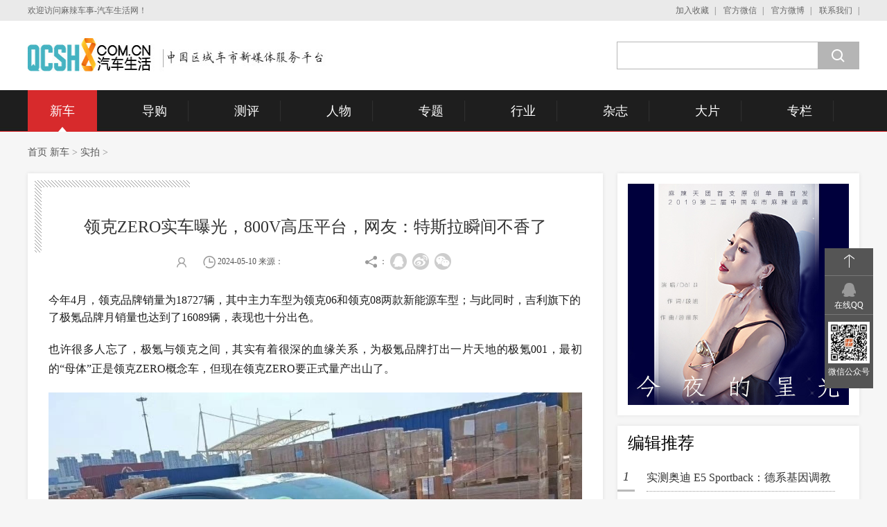

--- FILE ---
content_type: text/html; charset=utf-8
request_url: https://www.qcsh8.com.cn/show-10-3408-1.html
body_size: 8208
content:
 <!DOCTYPE html PUBLIC "-//W3C//DTD XHTML 1.0 Transitional//EN" "http://www.w3.org/TR/xhtml1/DTD/xhtml1-transitional.dtd">
<html xmlns="http://www.w3.org/1999/xhtml">
<head>
<meta http-equiv="Content-Type" content="text/html; charset=utf-8" />
<title>领克ZERO实车曝光，800V高压平台，网友：特斯拉瞬间不香了 - 实拍 - 汽车生活网 - 麻辣车事</title>
<meta name="keywords" content="汽车生活,汽车杂志">
<meta name="description" content="今年4月，领克品牌销量为18727辆，其中主力车型为领克06和领克08两款新能源车型；与此同时，吉利旗下的了极氪品牌月销量也达到了16089辆，">
<link href="css/car.css" rel="stylesheet"/>
 <link type="text/css" rel="stylesheet" href="css/style.css" />
 <style>
nav li{ width:133px;height:60px; float:left; }
 </style>
</head>

<body>

<script type="text/javascript" src="js/jquery-1.11.1.min_044d0927.js"></script>
<script type="text/javascript" src="js/jquery.bxslider_e88acd1b.js"></script>
<script type="text/javascript" src="js/jquery-1.8.2.min.js"></script>
<script type="text/javascript" src="js/hover.js"></script>
<script type="text/javascript" src="js/backtop.js"></script>
<script type="text/javascript" src="js/jquery-1.8.0.min.js"></script>
<script type="text/javascript" src="js/navmenu.js"></script>
<script type="text/javascript" src="js/styles.js"></script>
<script type="text/javascript" src="js/jquery.SuperSlide.2.1.1.js"></script>

 <div class="ui_div h_top">
   <div class="ui_div_center h_top">
      <div class="h_top_t f_faminly">
        <span class="fl">欢迎访问麻辣车事-汽车生活网！</span>
        <span class="fr">
          <a href="javascript:void(0)">加入收藏</a>|
          <a href="http://www.baidu.com/">官方微信</a>|
          <a href="http://weibo.com/qcshzk">官方微博</a>|
          <a href="https://www.qcsh8.com.cn/list-63-1.html">联系我们</a>|
        </span>
      </div>
       
      <script type="text/javascript">
      
        jQuery(function () {
jQuery(".nav li").each(function () {
jQuery(this).mouseover(function () {
;
jQuery(".nav li").removeClass("on")
jQuery(this).addClass("on");
});
});
}); 
        
        

        </script>
        <script type="text/javascript">
// 设置为主页
function SetHome(obj,vrl){
try{
obj.style.behavior='url(#default#homepage)';obj.setHomePage(vrl);
}
catch(e){
if(window.netscape) {
try {
netscape.security.PrivilegeManager.enablePrivilege("UniversalXPConnect");
}
catch (e) {
alert("此操作被浏览器拒绝！\n请在浏览器地址栏输入“about:config”并回车\n然后将 [signed.applets.codebase_principal_support]的值设置为'true',双击即可。");
}
var prefs = Components.classes['@mozilla.org/preferences-service;1'].getService(Components.interfaces.nsIPrefBranch);
prefs.setCharPref('browser.startup.homepage',vrl);
}else{
alert("您的浏览器不支持，请按照下面步骤操作：1.打开浏览器设置。2.点击设置网页。3.输入："+vrl+"点击确定。");
}
}
}
// 加入收藏 兼容360和IE6
function shoucang(sTitle,sURL)
{
try
{
window.external.addFavorite(sURL, sTitle);
}
catch (e)
{
try
{
window.sidebar.addPanel(sTitle, sURL, "");
}
catch (e)
{
alert("加入收藏失败，请使用Ctrl+D进行添加");
}
}
}
</script>
      <div class="h_logo">
        <a href="/" class="fl" alt="汽车生活网" title="汽车生活网">

                    <img src="uploadfile/2018/1026/20181026015436129.jpg" width="431" height="48" />
        </a>
        <div class="h_ss fr">
         <form  action="index.php" method="get" target="_blank">

            <input type="hidden" name="m" value="search"/>

            <input type="hidden" name="c" value="index"/>

            <input type="hidden" name="a" value="init"/>
              <input type="text" class="h_ss_ipt fl b_cursor" name="q" id="q"  onfocus="if(this.value == this.defaultValue) this.value = ''" onblur="if(this.value == '') this.value = this.defaultValue" value="" />
          <input type="submit" class="fl h_ss_btn" value="" />
          </form>
        </div>
      </div>
      <nav id="nav" class="fl">
        <ul>
          <li>
            <a href="https://www.qcsh8.com.cn/list-9-1.html"  class="nav_a active1"  target="_blank">新车</a>
            <div class="subnav">
                 <em class="arrow"></em>
                  <p>           
                     <span>
                                                                    <a href="https://www.qcsh8.com.cn/list-10-1.html">实拍</a>
                                             <a href="https://www.qcsh8.com.cn/list-11-1.html">谍照</a>
                                             <a href="https://www.qcsh8.com.cn/list-12-1.html">街拍</a>
                                             <a href="https://www.qcsh8.com.cn/list-87-1.html">国内</a>
                                             <a href="https://www.qcsh8.com.cn/list-88-1.html">海外</a>
                                             <a href="https://www.qcsh8.com.cn/list-100-1.html">单条</a>
                                                               </span>　　　
                  </p>
               </div>
          </li>
          <li>
            <a href="https://www.qcsh8.com.cn/list-13-1.html"  class="nav_a"  target="_blank">导购</a>
            <div class="subnav">
                 <em class="arrow"></em>
                  <p>           
                     <span>
                                                                    <a href="https://www.qcsh8.com.cn/list-14-1.html">行情</a>
                                             <a href="https://www.qcsh8.com.cn/list-15-1.html">小车</a>
                                             <a href="https://www.qcsh8.com.cn/list-89-1.html">SUV</a>
                                             <a href="https://www.qcsh8.com.cn/list-90-1.html">MPV</a>
                                             <a href="https://www.qcsh8.com.cn/list-91-1.html">轿车</a>
                                             <a href="https://www.qcsh8.com.cn/list-95-1.html">新能源</a>
                                                               </span>　　　
                  </p>
               </div>
          </li>
          <li>
            <a href="https://www.qcsh8.com.cn/list-16-1.html"  class="nav_a"  target="_blank">测评</a>
          </li>
          <li>
            <a href="https://www.qcsh8.com.cn/list-17-1.html"  class="nav_a"  target="_blank">人物</a>
          </li>
           <li>
            <a href="https://www.qcsh8.com.cn/list-18-1.html"  class="nav_a"  target="_blank">专题</a>
          </li>
           <li>
            <a href="https://www.qcsh8.com.cn/list-19-1.html"  class="nav_a"  target="_blank">行业</a>
          </li>
           <!--<li>
            <a href="https://www.qcsh8.com.cn/list-68-1.html"  class="nav_a"  target="_blank">百城百县</a>
          </li>-->
           <li>
            <a href="https://www.qcsh8.com.cn/list-20-1.html"  class="nav_a"  target="_blank">杂志</a>
          </li>
           <!--<li>
            <a href="https://www.qcsh8.com.cn/list-21-1.html"  class="nav_a"  target="_blank">文化</a>
            <div class="subnav">
                 <em class="arrow"></em>
                  <p>           
                     <span>
                                                                    <a href="https://www.qcsh8.com.cn/list-22-1.html">改装</a>
                                             <a href="https://www.qcsh8.com.cn/list-23-1.html">赛车</a>
                                                               </span>　　　
                  </p>
               </div>
          </li>-->
         <li>
            <a href="https://www.qcsh8.com.cn/list-24-1.html"  class="nav_a"  target="_blank">大片</a>
          </li>
         <li>
            <a href="https://www.qcsh8.com.cn/list-25-1.html"  class="nav_a"  target="_blank">专栏</a>
          </li>
         <!--<li>
            <a href="https://www.qcsh8.com.cn/list-61-1.html"  class="nav_a"  target="_blank">生活</a>
            <div class="subnav">
                 <em class="arrow"></em>
                  <p>           
                     <span>
                                                                    <a href="https://www.qcsh8.com.cn/list-26-1.html">旅游</a>
                                             <a href="https://www.qcsh8.com.cn/list-102-1.html">吃喝</a>
                                             <a href="https://www.qcsh8.com.cn/list-28-1.html">鸡汤</a>
                                             <a href="https://www.qcsh8.com.cn/list-29-1.html">星座</a>
                                             <a href="https://www.qcsh8.com.cn/list-30-1.html">腕表</a>
                                                               </span>　　　
                  </p>
               </div>
          </li>-->
		  
           <!--<li>
            <a href="https://www.qcsh8.com.cn/index.php?m=content&c=index&a=lists&catid=94"  class="nav_a"  target="_blank">资讯</a>
          </li>-->

        </ul>
      </nav>
      <div class="clearboth"></div>
      
   </div>
 </div>
 

<div class="photos_des_t">

	<a href="/">首页</a> <a href="https://www.qcsh8.com.cn/list-9-1.html">新车</a> > <a href="https://www.qcsh8.com.cn/list-10-1.html">实拍</a> > 
</div>

<div class="photo_list">

	<div class="car_left_bg fl">

    	<div class="car_left_c">

        	<script language="JavaScript" src="/api.php?op=count&id=3408&modelid=3"></script>

            <div class="car_tit">

            	领克ZERO实车曝光，800V高压平台，网友：特斯拉瞬间不香了
            </div>

            <div class="car_time">

            	<span class="fl">

            		<img src="images/c_per.png" align="absmiddle" />&nbsp;  &nbsp; &nbsp; &nbsp; <img src="images/c_time.png" align="absmiddle" />&nbsp;2024-05-10 来源：
                </span>

                <span class="ph_share">

                    <span class="fl">：</span><a href="" class="ph_s1">QQ</a><a href="" class="ph_s2">新浪</a><a href="" class="ph_s3">微信</a>

                </span>

            </div>

        	<span style="font-family:微软雅黑;"><span style="color: rgb(29, 29, 29); font-size: 16px; text-align: justify;">今年4月，领克品牌销量为18727辆，其中主力车型为领克06和领克08两款新能源车型；与此同时，吉利旗下的了极氪品牌月销量也达到了16089辆，表现也十分出色。</span></span>
<p style="margin: 20px 0px; padding: 0px; line-height: 1.8; color: rgb(29, 29, 29); font-family: PingFangSC-Regular, &quot;Microsoft YaHei&quot;, Arial, &quot;\\5B8B体&quot;, &quot;Arial Narrow&quot;; font-size: 16px; text-align: justify;"><span style="font-family:微软雅黑;">也许很多人忘了，极氪与领克之间，其实有着很深的血缘关系，为极氪品牌打出一片天地的极氪001，最初的&ldquo;母体&rdquo;正是领克ZERO概念车，但现在领克ZERO要正式量产出山了。</span></p>
<div options="src:https://i1.go2yd.com/image.php?url=YD_cnt_126_01XYgxvPL0ea;format:;title:" style="margin: 20px 0px; padding: 0px; line-height: 1.8; color: rgb(29, 29, 29); font-family: PingFangSC-Regular, &quot;Microsoft YaHei&quot;, Arial, &quot;\\5B8B体&quot;, &quot;Arial Narrow&quot;; font-size: 16px; text-align: center;" type="image"><span style="font-family:微软雅黑;"><span class="a-image" id="article-img-0" style="margin: 0px; padding: 0px;"><img alt="" src="uploadfile/2024/0510/20240510092437746.jpeg" style="width: 800px; height: 531px;" /></span></span></div>
<p style="margin: 20px 0px; padding: 0px; line-height: 1.8; color: rgb(29, 29, 29); font-family: PingFangSC-Regular, &quot;Microsoft YaHei&quot;, Arial, &quot;\\5B8B体&quot;, &quot;Arial Narrow&quot;; font-size: 16px; text-align: justify;"><span style="font-family:微软雅黑;">日前，领克旗下全新纯电轿车&mdash;&mdash;领克ZERO（内部代号E371）无伪装实车图曝光。据了解，新车与极氪001同平台，基于SEA浩瀚智能平台打造，定位中大型纯电轿车，预计今年上半年率先在海外亮相。</span></p>
<p style="margin: 20px 0px; padding: 0px; line-height: 1.8; color: rgb(29, 29, 29); font-family: PingFangSC-Regular, &quot;Microsoft YaHei&quot;, Arial, &quot;\\5B8B体&quot;, &quot;Arial Narrow&quot;; font-size: 16px; text-align: justify;"><span style="font-family:微软雅黑;">从领克ZERO的谍照上可以看出，这款车采用了家族化的设计手法，封闭式前脸和个性化的大灯造型都比较有吸引力，辨识度还是比较高的，在整体颜值上已经超越了当初的领克ZERO概念车。</span></p>
<p style="margin: 20px 0px; padding: 0px; line-height: 1.8; color: rgb(29, 29, 29); font-family: PingFangSC-Regular, &quot;Microsoft YaHei&quot;, Arial, &quot;\\5B8B体&quot;, &quot;Arial Narrow&quot;; font-size: 16px; text-align: justify;"><span style="font-family:微软雅黑;">侧面则酷似保时捷Panamera，采用了溜背式造型设计，且ABC柱和车顶采用了黑色设计，能够降低整车的视觉重心。另外，新车配备大尺寸轮毂和隐藏式门把手。</span></p>
<div options="src:https://i1.go2yd.com/image.php?url=YD_cnt_126_01XYgxyZbSQT;format:;title:" style="margin: 20px 0px; padding: 0px; line-height: 1.8; color: rgb(29, 29, 29); font-family: PingFangSC-Regular, &quot;Microsoft YaHei&quot;, Arial, &quot;\\5B8B体&quot;, &quot;Arial Narrow&quot;; font-size: 16px; text-align: justify;" type="image"><span style="font-family: 微软雅黑;">新车车尾采用了当下流行的贯穿式尾灯组，中间部位还有四个长方形的凸起，很好地提升了辨识度。与此同时，新车尾部还设计有小鸭尾，配合后保险杠处的黑色饰板，体现出了不错的运动气息。</span><br />
<span style="font-family:微软雅黑;"><span class="a-image" id="article-img-1" style="margin: 0px; padding: 0px;"><img src="https://i1.go2yd.com/image.php?url=YD_cnt_126_01XYgxyZbSQT" style="margin: 0px auto 20px; padding: 0px; vertical-align: middle; border: none; max-width: 100%; display: block; background: url(&quot;//static.yidianzixun.com/apps/black_mamba_web_v1.0.0.177/black_mamba_web_main_pic_placeholder.png&quot;) 50% center no-repeat rgb(230, 230, 230);" /></span></span></div>
<p style="margin: 20px 0px; padding: 0px; line-height: 1.8; color: rgb(29, 29, 29); font-family: PingFangSC-Regular, &quot;Microsoft YaHei&quot;, Arial, &quot;\\5B8B体&quot;, &quot;Arial Narrow&quot;; font-size: 16px; text-align: justify;"><span style="font-family:微软雅黑;">关于领克ZERO的内饰，目前官方还未公布，不过据了解，将搭载魅族Flyme Auto智能车机系统，并配备自研E05车机芯片，官方表示该芯片算力高于高通骁龙8295。</span></p>
<p style="margin: 20px 0px; padding: 0px; line-height: 1.8; color: rgb(29, 29, 29); font-family: PingFangSC-Regular, &quot;Microsoft YaHei&quot;, Arial, &quot;\\5B8B体&quot;, &quot;Arial Narrow&quot;; font-size: 16px; text-align: justify;"><span style="font-family:微软雅黑;">而在底盘系统方面，领克ZERO的表现也会是诚意满满的存在。比如，领克ZERO将会搭载全主动的双腔空悬悬挂系统，可以实现魔毯、气动调节高低的功能。另外，新车还将搭载轮边电驱+后轮转向功能，可实现坦克掉头、蟹行等行驶模式。可以说，最近厂商们在卷的底盘功能，在领克ZERO上都会有所搭载。</span></p>
<div options="src:https://i1.go2yd.com/image.php?url=YD_cnt_126_01XYgxyTqIGK;format:;title:" style="margin: 20px 0px; padding: 0px; line-height: 1.8; color: rgb(29, 29, 29); font-family: PingFangSC-Regular, &quot;Microsoft YaHei&quot;, Arial, &quot;\\5B8B体&quot;, &quot;Arial Narrow&quot;; font-size: 16px; text-align: justify;" type="image"><span style="font-family:微软雅黑;"><span class="a-image" id="article-img-2" style="margin: 0px; padding: 0px;"><img src="https://i1.go2yd.com/image.php?url=YD_cnt_126_01XYgxyTqIGK" style="margin: 0px auto 20px; padding: 0px; vertical-align: middle; border: none; max-width: 100%; display: block; background: url(&quot;//static.yidianzixun.com/apps/black_mamba_web_v1.0.0.177/black_mamba_web_main_pic_placeholder.png&quot;) 50% center no-repeat rgb(230, 230, 230);" /></span></span></div>
<p style="margin: 20px 0px; padding: 0px; line-height: 1.8; color: rgb(29, 29, 29); font-family: PingFangSC-Regular, &quot;Microsoft YaHei&quot;, Arial, &quot;\\5B8B体&quot;, &quot;Arial Narrow&quot;; font-size: 16px; text-align: justify;"><span style="font-family:微软雅黑;">当然，作为一款高端新能源车型，领克ZERO在技术和性能方面的表现也同样出色。它采用了先进的800V架构，为车辆提供了强大的动力支持。动力上或许会比极氪001更加强劲，参考极氪001，提供421马力单电机版以及789马力双电机版，续航分为750km、675km以及705km三种选择。</span></p>
<p style="margin: 20px 0px; padding: 0px; line-height: 1.8; color: rgb(29, 29, 29); font-family: PingFangSC-Regular, &quot;Microsoft YaHei&quot;, Arial, &quot;\\5B8B体&quot;, &quot;Arial Narrow&quot;; font-size: 16px; text-align: justify;"><span style="font-family:微软雅黑;">领克ZERO的到来，显然是想找回曾经丢失的市场份额，而且瞄准了&ldquo;大热&rdquo;的小米SU7。当然，关于新车的其他信息还有待官方进一步公布。那么，对于领克ZERO，你认为定价多少合适呢？</span></p>

            

            

        </div>

        <div class="car_share">

        	<span class="key_icon">

            	关键词：
            </span>

        	<span class="ph_share">

               <span class="fl">：</span><a href="" class="ph_s1">QQ</a><a href="" class="ph_s2">新浪</a><a href="" class="ph_s3">微信</a>

                </span>

            </span>

        </div>

        <table border="0" class="p_pages" align="center" style="width:100%;" cellspacing="0" cellpadding="0">

          <tr>

            <td width="50%" align="left">

                &lt; 上一篇<br />

                <a href="/show-10-3405-1.html">Yi克拉粉钻，阿盖尔粉AION Y Plus亮相</a>

            </td>

            <td width="50%" align="right">

                下一篇 &gt;<br />

                <a href="/show-10-3414-1.html">“加价神器”也绷不住了？丰田埃尔法将引进PHEV车型</a>

            </td>

          </tr>

        </table>

    </div>

 <div class="car_right fr">    	       
        <div class="car_r_bg">
            <div class="c_r_ban">
            	                    <a href="https://haokan.baidu.com/v?pd=bjh&vid=15832509938207464730&fr=bjhauthor&type=video" target="_blank" >
                <img src="uploadfile/2019/0907/20190907022901447.jpg" width="319" height="319" />
</a>
                            </div>
        </div>        
        <div class="margin_15"></div> 
    	<div class="car_r_bg">        	
    		<div class="photo_t">编辑推荐</div>
        	<ul class="c_edit">
        		                                    <li>
                    <div class="num">1</div>
                    <div class="name"><a href="/show-59-3742-1.html">实测奥迪 E5 Sportback：德系基因调教下，辅助驾驶也能"劈弯"</a></div>
                </li>
                                <li>
                    <div class="num">2</div>
                    <div class="name"><a href="/show-59-3756-1.html">加速智电转型，政企联手在成都打造“新捷达”</a></div>
                </li>
                                <li>
                    <div class="num">3</div>
                    <div class="name"><a href="/show-59-3755-1.html">3.4万元起！“冰淇淋”买回家</a></div>
                </li>
                                <li>
                    <div class="num">4</div>
                    <div class="name"><a href="/show-59-3754-1.html">2026款小鹏P7+售价18.68万起，小鹏G7超级增程19.58万起</a></div>
                </li>
                                <li>
                    <div class="num">5</div>
                    <div class="name"><a href="/show-59-3753-1.html">拒绝套路 懂你所需，起亚K3推出6.99万全国一口价</a></div>
                </li>
                                <li>
                    <div class="num">6</div>
                    <div class="name"><a href="/show-59-3752-1.html">悦达起亚交出长期主义答卷：年销25.4万辆，同比增长2.3%</a></div>
                </li>
                                <li>
                    <div class="num">7</div>
                    <div class="name"><a href="/show-59-3751-1.html">阿维塔极致艺术之旅 · 璀璨非遗活动走进贵州</a></div>
                </li>
                                <li>
                    <div class="num">8</div>
                    <div class="name"><a href="/show-59-3750-1.html">2025年一汽丰田新车销售805518辆</a></div>
                </li>
                                <li>
                    <div class="num">9</div>
                    <div class="name"><a href="/show-59-3749-1.html">限时9.38万元起，一汽丰田bZ双车焕新发布</a></div>
                </li>
                                <li>
                    <div class="num">10</div>
                    <div class="name"><a href="/show-59-3748-1.html">11月比亚迪乘用车出口同比激增313.4%，全球多市场夺冠</a></div>
                </li>
                        	</ul>
        </div>
        <div class="margin_15"></div> 
    	<div class="car_r_bg">        	
    		<div class="photo_t">大片</div>
        	<script type="text/javascript" src="js/newcar_r.js"></script> 
            <div class="car_r_roll">
                <div id="imgPlay">
                    <ul class="imgs" id="actor">
            	                                            <li>
                            <a href="/show-24-65-1.html"><img src="uploadfile/2018/0123/thumb_320_428_20180123105213669.jpg" width="320" height="428" /></a>
                            <div class="car_r_name">最好的时光在路上</div>
                        </li>
                                           <li>
                            <a href="/show-24-63-1.html"><img src="uploadfile/2017/1220/thumb_320_428_20171220032036270.jpg" width="320" height="428" /></a>
                            <div class="car_r_name">有温度，更懂你</div>
                        </li>
                                           <li>
                            <a href="/show-24-62-1.html"><img src="uploadfile/2017/1116/thumb_320_428_20171116114019353.jpg" width="320" height="428" /></a>
                            <div class="car_r_name">移动豪华新体验</div>
                        </li>
                                           <li>
                            <a href="/show-24-61-1.html"><img src="uploadfile/2017/1025/thumb_320_428_20171025104801684.jpg" width="320" height="428" /></a>
                            <div class="car_r_name">风潮随心 自在由我</div>
                        </li>
                                           <li>
                            <a href="/show-24-59-1.html"><img src="uploadfile/2017/0919/thumb_320_428_20170919111439165.jpg" width="320" height="428" /></a>
                            <div class="car_r_name">自在随心</div>
                        </li>
                                           <li>
                            <a href="/show-24-57-1.html"><img src="uploadfile/2017/0907/thumb_320_428_20170907112705275.jpg" width="320" height="428" /></a>
                            <div class="car_r_name">务实的旅行家</div>
                        </li>
                                           <li>
                            <a href="/show-24-55-1.html"><img src="uploadfile/2017/0720/thumb_320_428_20170720103903556.jpg" width="320" height="428" /></a>
                            <div class="car_r_name">生活的N+1次方</div>
                        </li>
                                           <li>
                            <a href="/show-24-53-1.html"><img src="uploadfile/2017/0616/thumb_320_428_20170616110709511.jpg" width="320" height="428" /></a>
                            <div class="car_r_name">不为妥协而生</div>
                        </li>
                                           <li>
                            <a href="/show-24-51-1.html"><img src="uploadfile/2017/0517/thumb_320_428_20170517024649452.jpg" width="320" height="428" /></a>
                            <div class="car_r_name">运动为名，时尚为赏</div>
                        </li>
                                         
                    </ul>
                </div>        
                <div class="prevc">上一张</div>
                <div class="nextc">下一张</div>
            </div>
        </div>
    </div>

</div>

 <div class="ui_div i_link_bg">

   <div class="ui_div_center i_link_bg">

     <div class="i_link f_faminly">

       <div class="fl i_link_l fs16">

        友情链接：

       </div>

       <div class="fr i_link_r fs14">

       


                    
         <a href="http://toutiao.com/news_car/">今日头条</a>|

         
         <a href="http://auto.sohu.com/">搜狐汽车</a>|

         
         <a href="http://auto.ifeng.com/">凤凰汽车</a>|

         
         <a href="http://www.qctt.cn/">汽车头条</a>|

         
         <a href="http://auto.163.com/">网易汽车</a>|

         
         <a href="http://www.autohome.com.cn/">汽车之家</a>|

         
         <a href="http://beijing.bitauto.com/">易车网</a>|

         
         <a href="http://www.xcar.com.cn/">爱卡汽车</a>|

         
         <a href="http://www.people.com.cn/">人民网</a>|

         
         <a href="http://auto.qq.com/">腾讯汽车</a>|

         
         <a href="http://auto.163.com/">网易汽车</a>|

         
         <a href="http://www.dongchedi.com/">懂车帝</a>|

         
         <a href="http://weibo.com/2778068424/manage">微博</a>|

         
         

       </div>

       <div class="clearboth"></div>

     </div>

   </div>

 </div>

 <div class="btmbg">                                                                       



    <div class="btm">       



        <span class="fl" style="margin-top:30px;">



            <span style="font-size:14px;"><a href="https://www.qcsh8.com.cn/list-62-1.html">关于我们</a>&nbsp; &nbsp; &nbsp; &nbsp; |&nbsp; &nbsp; &nbsp; &nbsp; <a href="https://www.qcsh8.com.cn/list-63-1.html">联系我们</a>&nbsp; &nbsp; &nbsp; &nbsp; |&nbsp; &nbsp; &nbsp; &nbsp; <a href="https://www.qcsh8.com.cn/list-64-1.html">加入我们</a>&nbsp; &nbsp; &nbsp; &nbsp; |&nbsp; &nbsp; &nbsp; &nbsp; <a href="https://www.qcsh8.com.cn/list-65-1.html">免责声明</a>&nbsp; &nbsp; &nbsp; &nbsp; |&nbsp; &nbsp; &nbsp; &nbsp; <a href="https://www.qcsh8.com.cn/list-66-1.html">意见反馈</a></span><br />



            &copy;2015-2012 QCSH8.COM.CN&nbsp; 汽车生活网 <a href="http://beian.miit.gov.cn/" rel="nofollow" target="_blank">蜀ICP备15034799号-1</a> 版权所有:成都麻辣车事文化传播有限公司 


        </span>



		<div class="fr">

		<table border="0" cellpadding="0" cellspacing="0">
<tbody>
	<tr>
	<td><img alt="" src="uploadfile/2019/0122/20190122111552793.jpg" style="width: 130px; height: 130px;" /></td>
	<td><img alt="汽车生活  " src="uploadfile/2018/1011/20181011025038103.png" title="汽车生活" /></td>
	<td><img alt="MPV时代" src="uploadfile/2018/1011/20181011025046919.png" title="MPV时代" /></td>
	<td><img alt="" src="uploadfile/2018/1011/20181011025053833.png" /></td>
	</tr>
</tbody>
</table>
<br />

		</div>



		<!--

        <table border="0" style="float:right;" cellspacing="0" cellpadding="0">



          <tr height="40">



            <td>关注我们</td>



            <td width="50" align="center"><img src="images/sh1.png" align="absmiddle" /></td>



            <td>






                        


                <a href="http://weixin.sogou.com/gzh?openid=oIWsFt7FXRXjx58yIKN3f-LsKaG4&ext=BwNJn-VLvvOtdFuSSyklB1995mEvQZGv" target="_blank">汽车生活</a>&nbsp; &nbsp; &nbsp; &nbsp;



                


                <a href="http://weixin.sogou.com/gzh?openid=oIWsFt3y5mTvU6M3Gf_RIrWNcHvs&ext=BwNJn-VLvvOA4mloA0M9vJYsvCj2mnYJ" target="_blank">麻辣车事</a>&nbsp; &nbsp; &nbsp; &nbsp;



                


                    






            </td>



          </tr>



          <tr height="40">



            <td>&nbsp;</td>



            <td align="center"><img src="images/sh2.png" align="absmiddle" /></td>



            <td>


                        


                <a href="http://weibo.com/qcshzk" target="_blank">汽车生活</a>&nbsp; &nbsp; &nbsp; &nbsp;



                


                <a href="http://weibo.com/tiantianzhitongche?is_all=1" target="_blank">麻辣车事</a>&nbsp; &nbsp; &nbsp; &nbsp;



                


                    </td>



          </tr>



        </table>

		-->



    </div>



</div>



<!--End Footer End -->



<div class="back_bg">



    <div class="backtop">



        <a id="totop" title="Return to top"><img src="images/backtop.gif" width="70" height="39" /></a>



    </div>



    <p align="center" style="padding-top:10px; color:#fff; border-bottom:1px solid #777777;">



        <a href="tencent://message/?uin=2714517681" target="_blank" style="color:#fff;"><img src="images/qq.png" /><br />在线QQ</a>   



    </p>



    <p align="center" style=" padding:10px 5px; color:#fff">



        


            


        <img src="uploadfile/2016/0311/20160311015936465.jpg" width="60" height="60" /><br />微信公众号


        


    </p>



</div>







</body>



<span style="display:none">

<script type="text/javascript">var cnzz_protocol = (("https:" == document.location.protocol) ? " https://" : " http://");document.write(unescape("%3Cspan id='cnzz_stat_icon_1257913343'%3E%3C/span%3E%3Cscript src='" + cnzz_protocol + "s95.cnzz.com/z_stat.php%3Fid%3D1257913343%26show%3Dpic2' type='text/javascript'%3E%3C/script%3E"));</script>

<script src="https://s95.cnzz.com/z_stat.php?id=1261009837&web_id=1261009837" language="JavaScript"></script>

<script>
var _hmt = _hmt || [];
(function() {
  var hm = document.createElement("script");
  hm.src = "https://hm.baidu.com/hm.js?fbded3dfb5126d10897c424fc98b3fba";
  var s = document.getElementsByTagName("script")[0]; 
  s.parentNode.insertBefore(hm, s);
})();
</script>
</span>



</body>

</html>



--- FILE ---
content_type: text/css
request_url: https://www.qcsh8.com.cn/css/car.css
body_size: 4866
content:
@charset "utf-8";
/* CSS Document */

body{ font-size:12px; width:100%;  font-family:"宋体"; margin:0px; padding:0px; color:#666666; background-color:#ffffff; font-size:12px; min-width:1100px; overflow-x:hidden;}
a{ color:#666; text-decoration:none; outline: none;}
a:hover{ text-decoration:underline; color:#666;}
/*common*/
p,input{ margin:0px; padding:0px;}
ul li,ul,dl,dl dd,dl dt{ list-style-type:none; float:left; margin:0px; padding:0px;}
input{ outline:0;}
img{ border:none;}
.fl{ float:left;}
.fr{ float:right;}
.clearboth{ clear:both;}
.b_cursor{ border:0px; cursor:pointer;}
.bigzm{text-transform:uppercase;}
.cu_pointer{ cursor:pointer;}
.tdlth{ text-decoration:line-through;}
.fw_bold{ font-weight:bold;}
.f_faminly{ font-family:"微软雅黑";}
.f_faminly1{font-family:"Arial";}
.f_faminly2{ font-family:"黑体";}
.f_faminly3{ font-family:"Times New Roman";}
.font_qx{font-style:italic;}
.en_changehh{word-wrap:break-word; }
.fs14{ font-size:14px;}
.fs15{ font-size:15px;}
.fs16{ font-size:16px;}
.fs18{ font-size:18px;}

.ui_div{width:100%;}
.ui_div_center{width:1200px; margin:0px auto;}

/*导航*/
nav{width:1200px; height:60px; position:relative; z-index:1;}
nav li{ width:133px;height:60px; float:left; }
.nav_a{ width:100px; height:60px; line-height:60px; display:inline-block; color:#ffffff; font-size:18px; background:url(../images/two_jt1.png) right center no-repeat; font-family:"微软雅黑"; text-decoration:none; text-align:center;}
.nav_a:hover,.nav_a.active1,.nav_a.active{text-decoration:none;color:#ffffff; background:url(../images/two_jt.png) bottom center no-repeat; background-color:#d72a2c; }


.h_top{ background:url(../images/top_bg.jpg) top repeat-x;}
.h_top_t{width:100%; height:30px; line-height:30px; overflow:hidden; color:#666666;}
.h_top_t a{ color:#666666; padding:0px 8px; display:inline-block;}
.h_top_t a:hover{ color:#333333; text-decoration:none;}
.h_logo{width:100%; height:75px; padding-top:25px;}

.h_ss{width:348px; height:38px; border:1px solid #b5b5b5; margin-top:5px;}
.h_ss_ipt{width:289px; height:38px; text-indent:10px; line-height:38px; color:#666666; font-family:"微软雅黑";}
.h_ss_btn{width:59px; height:38px; border:0px; background:url(../images/s_btn.png) center no-repeat; background-color:#b5b5b5;}

.i_content{width:100%; padding:10px 0px 50px 0px;}
.i_gw img{width:1200px; height:90px;}
.i_gw1{width:890px; height:88px; padding-top:20px;}
.i_gw1 a img{width:890px; height:88px;}
.i_con{width:1200x; padding-top:30px;}
.i_con_l{width:890px}
.i_con_c{width:100%;}
.i_con_cl{width:400px;}
.i_con_cr{width:450px; padding-top:2px;}
.i_con_cr li{width:450px; height:60px; border-bottom:1px solid #b5b5b5; float:left; padding-top:6px; cursor:pointer;}
.i_con_cr li .a_title{width:100%; height:30px; line-height:30px; display:inline-block; overflow:hidden; color:#1e1e1e; font-weight:bold;}
.i_con_cr li .a_title:hover,.i_con_cr li:hover .a_title{ color:#d72a2c; text-decoration:none;}
.i_con_cr li .a_conneirong{width:100%; height:22px; line-height:22px; overflow:hidden; color:#888888;}
.i_con_l_title{with:875px; height:74px; line-height:74px; background:url(../images/t_01.jpg) left center no-repeat; padding-left:15px; color:#333333; font-size:24px; font-weight:bold;}
.i_con_r{width:270px;}

.i_link_bg{ background:url(../images/link_bg.jpg) top repeat-x;}
.i_link{width:100%; padding:28px 0px 44px 0px;}
.i_link_l{width:85px; height:30px; line-height:30px; overflow:hidden; color:#333333;}
.i_link_r{width:1115px; line-height:30px; color:#888888;}
.i_link_r a,.i_link_r a:hover{ padding:0px 10px; display:inline-block; color:#888888;}
/*横起的二级下拉*/
nav .subnav {
	display:none;
	position:absolute;
	top:60px;
	width:auto!important;
	min-width:110px;
	height:45px;
	line-height:45px;
	white-space:nowrap;
	

}
nav .subnav p {

}
nav .subnav p span {
	display:block;
	color:#ffffff;
}
nav .subnav p a {
	font-size:16px;
	display:inline;
	color:#333333;
	text-decoration:none;
	padding:0px 30px; float:left;
	font-family:"微软雅黑";
	text-transform:uppercase;
}
nav .subnav p a:hover {
	color:#d72a2c; text-decoration:none;
}
 nav .subnav .arrow {
	position:absolute;
	top:-4px;
	display:block;
	width:11px;
	height:5px;
	left:58px;
	background:url(../images/nav_tb1.jpg) top no-repeat;
} 

.two_menu{width:100%; height:45px;border-bottom:1px solid #dbdbdb;background:url(../images/two_bg.png) repeat; position:absolute; left:0px; top:190px; display:none;}

/*左右滚动*/
.multipleColumn{ overflow:hidden; position:relative; width:400px;}
		.multipleColumn .hd1{ overflow:hidden;/*  height:25px;*/  }
		/*.multipleColumn .hd1 .prev,.multipleColumn .hd1 .next{ display:block;  width:5px; height:9px; float:right; margin-right:5px; margin-top:10px;  overflow:hidden;cursor:pointer; background:url("images/icoLeft.gif") no-repeat;}*/
		.multipleColumn .hd1 .prev{position:absolute; left:0%; top:82px; background:url(../images/l_btn.png) right center no-repeat; width:40px; height:61px; cursor:pointer;}
		.multipleColumn .hd1 .prev:hover{background:url(../images/l_btn1.png) right center no-repeat;}
		.multipleColumn .hd1 .next{position:absolute; right:0%; top:82px; background:url(../images/r_btn.png) right center no-repeat; width:40px; height:61px; cursor:pointer;}
		.multipleColumn .hd1 .next:hover{ background:url(../images/r_btn1.png) right center no-repeat;} 
		/*.multipleColumn .hd1 .next{ background:url("images/icoRight.gif") no-repeat;  }*/
		.multipleColumn .hd1 ul{ margin:0px auto; overflow:hidden; zoom:1; height:12px;  zoom:1;width:100%; position:absolute; bottom:55px; left:35%; }
		.multipleColumn .hd1 ul li{ float:left;  width:12px; height:12px; margin:0 9px; overflow:hidden; text-indent:-999px; cursor:pointer; background-color:#ffffff;-moz-border-radius: 6px;      /* Gecko browsers */
    -webkit-border-radius: 6px;   /* Webkit browsers */
    border-radius:6px;            /* W3C syntax */ }
		.multipleColumn .hd1 ul li.on{ background-color:#d72a2c; }

		.multipleColumn .bd{ overflow:hidden; height:270px; width:400px;  }
		.multipleColumn .bd ul{ overflow:hidden; zoom:1; width:400px;  float:left; _display:inline; margin:0px auto; }
		.multipleColumn .bd ul li{float:left; _display:inline; overflow:hidden; text-align:center; position:relative;  }
		.multipleColumn .bd ul li .pic{ text-align:center; }
		.multipleColumn .bd ul li .pic img{ width:400px; height:225px; display:block; }
		.multipleColumn .bd ul li .pic_text{width:400px; height:45px; background-color:#4f4f4f; color:#fff; line-height:45px; overflow:hidden; font-size:14px; font-family:"微软雅黑";}
		.multipleColumn .pageState{ display:none;}
		
		/*左右滚动*/
.multipleColumn1{ overflow:hidden; position:relative; width:400px;}
		.multipleColumn1 .hd1{ overflow:hidden;/*  height:25px;*/  }
		/*.multipleColumn .hd1 .prev,.multipleColumn .hd1 .next{ display:block;  width:5px; height:9px; float:right; margin-right:5px; margin-top:10px;  overflow:hidden;cursor:pointer; background:url("images/icoLeft.gif") no-repeat;}*/
		.multipleColumn1 .hd1 .prev{position:absolute; left:0%; top:82px; background:url(../images/l_btn.png) right center no-repeat; width:40px; height:61px; cursor:pointer;}
		.multipleColumn1 .hd1 .prev:hover{background:url(../images/l_btn1.png) right center no-repeat;}
		.multipleColumn1 .hd1 .next{position:absolute; right:0%; top:82px; background:url(../images/r_btn.png) right center no-repeat; width:40px; height:61px; cursor:pointer;}
		.multipleColumn1 .hd1 .next:hover{ background:url(../images/r_btn1.png) right center no-repeat;} 
		/*.multipleColumn .hd1 .next{ background:url("images/icoRight.gif") no-repeat;  }*/
		.multipleColumn1 .hd1 ul{ margin:0px auto; overflow:hidden; zoom:1; height:12px;  zoom:1;width:100%; position:absolute; bottom:55px; left:35%; }
		.multipleColumn1 .hd1 ul li{ float:left;  width:12px; height:12px; margin:0 9px; overflow:hidden; text-indent:-999px; cursor:pointer; background-color:#ffffff;-moz-border-radius: 6px;      /* Gecko browsers */
    -webkit-border-radius: 6px;   /* Webkit browsers */
    border-radius:6px;            /* W3C syntax */ }
		.multipleColumn1 .hd1 ul li.on{ background-color:#d72a2c; }

		.multipleColumn1 .bd{ overflow:hidden; height:270px; width:400px;  }
		.multipleColumn1 .bd ul{ overflow:hidden; zoom:1; width:400px;  float:left; _display:inline; margin:0px auto; }
		.multipleColumn1 .bd ul li{float:left; _display:inline; overflow:hidden; text-align:center; position:relative;  }
		.multipleColumn1 .bd ul li .pic{ text-align:center; }
		.multipleColumn1 .bd ul li .pic img{ width:400px; height:225px; display:block; }
		.multipleColumn1 .bd ul li .pic_text{width:400px; height:45px; background-color:#4f4f4f; color:#fff; line-height:45px; overflow:hidden; font-size:14px; font-family:"微软雅黑";}
		.multipleColumn1 .pageState{ display:none;}
		
		/*左右滚动*/
.multipleColumn2{ overflow:hidden; position:relative; width:400px;}
		.multipleColumn2 .hd1{ overflow:hidden;/*  height:25px;*/  }
		/*.multipleColumn .hd1 .prev,.multipleColumn .hd1 .next{ display:block;  width:5px; height:9px; float:right; margin-right:5px; margin-top:10px;  overflow:hidden;cursor:pointer; background:url("images/icoLeft.gif") no-repeat;}*/
		.multipleColumn2 .hd1 .prev{position:absolute; left:0%; top:82px; background:url(../images/l_btn.png) right center no-repeat; width:40px; height:61px; cursor:pointer;}
		.multipleColumn2 .hd1 .prev:hover{background:url(../images/l_btn1.png) right center no-repeat;}
		.multipleColumn2 .hd1 .next{position:absolute; right:0%; top:82px; background:url(../images/r_btn.png) right center no-repeat; width:40px; height:61px; cursor:pointer;}
		.multipleColumn2 .hd1 .next:hover{ background:url(../images/r_btn1.png) right center no-repeat;} 
		/*.multipleColumn .hd1 .next{ background:url("images/icoRight.gif") no-repeat;  }*/
		.multipleColumn2 .hd1 ul{ margin:0px auto; overflow:hidden; zoom:1; height:12px;  zoom:1;width:100%; position:absolute; bottom:55px; left:35%; }
		.multipleColumn2 .hd1 ul li{ float:left;  width:12px; height:12px; margin:0 9px; overflow:hidden; text-indent:-999px; cursor:pointer; background-color:#ffffff;-moz-border-radius: 6px;      /* Gecko browsers */
    -webkit-border-radius: 6px;   /* Webkit browsers */
    border-radius:6px;            /* W3C syntax */ }
		.multipleColumn2 .hd1 ul li.on{ background-color:#d72a2c; }

		.multipleColumn2 .bd{ overflow:hidden; height:270px; width:400px;  }
		.multipleColumn2 .bd ul{ overflow:hidden; zoom:1; width:400px;  float:left; _display:inline; margin:0px auto; }
		.multipleColumn2 .bd ul li{float:left; _display:inline; overflow:hidden; text-align:center; position:relative;  }
		.multipleColumn2 .bd ul li .pic{ text-align:center; }
		.multipleColumn2 .bd ul li .pic img{ width:400px; height:225px; display:block; }
		.multipleColumn2 .bd ul li .pic_text{width:400px; height:45px; background-color:#4f4f4f; color:#fff; line-height:45px; overflow:hidden; font-size:14px; font-family:"微软雅黑";}
		.multipleColumn2 .pageState{ display:none;}
		
				/*左右滚动*/
.multipleColumn3{ overflow:hidden; position:relative; width:400px;}
		.multipleColumn3 .hd1{ overflow:hidden;/*  height:25px;*/  }
		/*.multipleColumn .hd1 .prev,.multipleColumn .hd1 .next{ display:block;  width:5px; height:9px; float:right; margin-right:5px; margin-top:10px;  overflow:hidden;cursor:pointer; background:url("images/icoLeft.gif") no-repeat;}*/
		.multipleColumn3 .hd1 .prev{position:absolute; left:0%; top:82px; background:url(../images/l_btn.png) right center no-repeat; width:40px; height:61px; cursor:pointer;}
		.multipleColumn3 .hd1 .prev:hover{background:url(../images/l_btn1.png) right center no-repeat;}
		.multipleColumn3 .hd1 .next{position:absolute; right:0%; top:82px; background:url(../images/r_btn.png) right center no-repeat; width:40px; height:61px; cursor:pointer;}
		.multipleColumn3 .hd1 .next:hover{ background:url(../images/r_btn1.png) right center no-repeat;} 
		/*.multipleColumn .hd1 .next{ background:url("images/icoRight.gif") no-repeat;  }*/
		.multipleColumn3 .hd1 ul{ margin:0px auto; overflow:hidden; zoom:1; height:12px;  zoom:1;width:100%; position:absolute; bottom:55px; left:35%; }
		.multipleColumn3 .hd1 ul li{ float:left;  width:12px; height:12px; margin:0 9px; overflow:hidden; text-indent:-999px; cursor:pointer; background-color:#ffffff;-moz-border-radius: 6px;      /* Gecko browsers */
    -webkit-border-radius: 6px;   /* Webkit browsers */
    border-radius:6px;            /* W3C syntax */ }
		.multipleColumn3 .hd1 ul li.on{ background-color:#d72a2c; }

		.multipleColumn3 .bd{ overflow:hidden; height:270px; width:400px;  }
		.multipleColumn3 .bd ul{ overflow:hidden; zoom:1; width:400px;  float:left; _display:inline; margin:0px auto; }
		.multipleColumn3 .bd ul li{float:left; _display:inline; overflow:hidden; text-align:center; position:relative;  }
		.multipleColumn3 .bd ul li .pic{ text-align:center; }
		.multipleColumn3 .bd ul li .pic img{ width:400px; height:225px; display:block; }
		.multipleColumn3 .bd ul li .pic_text{width:400px; height:45px; background-color:#4f4f4f; color:#fff; line-height:45px; overflow:hidden; font-size:14px; font-family:"微软雅黑";}
		.multipleColumn3 .pageState{ display:none;}
		
						/*左右滚动*/
.multipleColumn4{ overflow:hidden; position:relative; width:400px;}
		.multipleColumn4 .hd1{ overflow:hidden;/*  height:25px;*/  }
		/*.multipleColumn .hd1 .prev,.multipleColumn .hd1 .next{ display:block;  width:5px; height:9px; float:right; margin-right:5px; margin-top:10px;  overflow:hidden;cursor:pointer; background:url("images/icoLeft.gif") no-repeat;}*/
		.multipleColumn4 .hd1 .prev{position:absolute; left:0%; bottom:0px; background:url(../images/l_b.png) right center no-repeat; width:40px; height:50px; cursor:pointer;}
		.multipleColumn4 .hd1 .prev:hover{background:url(../images/l_b1.png) right center no-repeat;}
		.multipleColumn4 .hd1 .next{position:absolute; right:0%; bottom:0px; background:url(../images/r_b.png) right center no-repeat; width:40px; height:50px; cursor:pointer;}
		.multipleColumn4 .hd1 .next:hover{ background:url(../images/r_b1.png) right center no-repeat;} 
		/*.multipleColumn .hd1 .next{ background:url("images/icoRight.gif") no-repeat;  }*/
		.multipleColumn4 .hd1 ul{ margin:0px auto; overflow:hidden; zoom:1; height:12px;  zoom:1;width:100%; position:absolute; bottom:55px; left:35%; }
		.multipleColumn4 .hd1 ul li{ float:left;  width:12px; height:12px; margin:0 9px; overflow:hidden; text-indent:-999px; cursor:pointer; /*background-color:#ffffff;*/-moz-border-radius: 6px;      /* Gecko browsers */
    -webkit-border-radius: 6px;   /* Webkit browsers */
    border-radius:6px;            /* W3C syntax */ }
		.multipleColumn4 .hd1 ul li.on{/* background-color:#d72a2c;*/ }

		.multipleColumn4 .bd{ overflow:hidden; height:225px; width:400px;  }
		.multipleColumn4 .bd ul{ overflow:hidden; zoom:1; width:400px;  float:left; _display:inline; margin:0px auto; }
		.multipleColumn4 .bd ul li{float:left; _display:inline; overflow:hidden; text-align:center; position:relative;  }
		.multipleColumn4 .bd ul li .pic{ text-align:center; }
		.multipleColumn4 .bd ul li .pic img{ width:400px; height:225px; display:block; }
		.multipleColumn4 .bd ul li .pic_text{width:320px; height:50px; background:url(../images/ee.png) repeat; color:#333333; line-height:50px; overflow:hidden; font-size:18px; font-family:"微软雅黑"; position:absolute; left:40px; bottom:0px;}
		.multipleColumn4 .pageState{ display:none;}
		
							/*左右滚动*/
.multipleColumn5{ overflow:hidden; position:relative; width:225px;}
		.multipleColumn5 .hd1{ overflow:hidden;/*  height:25px;*/  }
		/*.multipleColumn .hd1 .prev,.multipleColumn .hd1 .next{ display:block;  width:5px; height:9px; float:right; margin-right:5px; margin-top:10px;  overflow:hidden;cursor:pointer; background:url("images/icoLeft.gif") no-repeat;}*/
		.multipleColumn5 .hd1 .prev{position:absolute; left:0%; bottom:0px; background:url(../images/l_b.png) right center no-repeat; width:40px; height:225px; cursor:pointer;}
		.multipleColumn5 .hd1 .prev:hover{background:url(../images/l_b1.png) right center no-repeat;}
		.multipleColumn5 .hd1 .next{position:absolute; right:0%; bottom:0px; background:url(../images/r_b.png) right center no-repeat; width:40px; height:225px; cursor:pointer;}
		.multipleColumn5 .hd1 .next:hover{ background:url(../images/r_b1.png) right center no-repeat;} 
		/*.multipleColumn .hd1 .next{ background:url("images/icoRight.gif") no-repeat;  }*/
		.multipleColumn5 .hd1 ul{ margin:0px auto; overflow:hidden; zoom:1; height:12px;  zoom:1;width:100%; position:absolute; bottom:55px; left:35%; }
		.multipleColumn5 .hd1 ul li{ float:left;  width:12px; height:12px; margin:0 9px; overflow:hidden; text-indent:-999px; cursor:pointer; /*background-color:#ffffff;*/-moz-border-radius: 6px;      /* Gecko browsers */
    -webkit-border-radius: 6px;   /* Webkit browsers */
    border-radius:6px;            /* W3C syntax */ }
		.multipleColumn5 .hd1 ul li.on{/* background-color:#d72a2c;*/ }

		.multipleColumn5 .bd{ overflow:hidden; height:225px; width:225px;  }
		.multipleColumn5 .bd ul{ overflow:hidden; zoom:1; width:225px;  float:left; _display:inline; margin:0px auto; }
		.multipleColumn5 .bd ul li{float:left; _display:inline; overflow:hidden; text-align:center; position:relative;  }
		.multipleColumn5 .bd ul li .pic{ text-align:center; }
		.multipleColumn5 .bd ul li .pic img{ width:225px; height:225px; display:block; }
		.multipleColumn5 .pageState{ display:none;}
									/*左右滚动*/
.multipleColumn6{ overflow:hidden; position:relative; width:270px;}
		.multipleColumn6 .hd1{ overflow:hidden;/*  height:25px;*/  }
		/*.multipleColumn .hd1 .prev,.multipleColumn .hd1 .next{ display:block;  width:5px; height:9px; float:right; margin-right:5px; margin-top:10px;  overflow:hidden;cursor:pointer; background:url("images/icoLeft.gif") no-repeat;}*/
		.multipleColumn6 .hd1 .prev{position:absolute; left:0%; top:159px; background:url(../images/l_btn.png) right center no-repeat; width:40px; height:61px; cursor:pointer;}
		.multipleColumn6 .hd1 .prev:hover{background:url(../images/l_btn1.png) right center no-repeat;}
		.multipleColumn6 .hd1 .next{position:absolute; right:0%; top:159px; background:url(../images/r_btn.png) right center no-repeat; width:40px; height:61px; cursor:pointer;}
		.multipleColumn6 .hd1 .next:hover{ background:url(../images/r_btn1.png) right center no-repeat;} 
		/*.multipleColumn .hd1 .next{ background:url("images/icoRight.gif") no-repeat;  }*/
		.multipleColumn6 .hd1 ul{ margin:0px auto; overflow:hidden; zoom:1; height:12px;  zoom:1;width:100%; position:absolute; bottom:55px; left:35%; }
		.multipleColumn6 .hd1 ul li{ float:left;  width:12px; height:12px; margin:0 9px; overflow:hidden; text-indent:-999px; cursor:pointer; /*background-color:#ffffff;*/-moz-border-radius: 6px;      /* Gecko browsers */
    -webkit-border-radius: 6px;   /* Webkit browsers */
    border-radius:6px;            /* W3C syntax */ }
		.multipleColumn6 .hd1 ul li.on{/* background-color:#d72a2c;*/ }

		.multipleColumn6 .bd{ overflow:hidden; height:378px; width:270px;  }
		.multipleColumn6 .bd ul{ overflow:hidden; zoom:1; width:270px;  float:left; _display:inline; margin:0px auto; }
		.multipleColumn6 .bd ul li{float:left; _display:inline; overflow:hidden; text-align:center; position:relative;  }
		.multipleColumn6 .bd ul li .pic{ text-align:center; }
		.multipleColumn6 .bd ul li .pic img{ width:270px; height:378px; display:block; }
		.multipleColumn6 .bd ul li .pic_text{width:270px; height:70px; font-family:"微软雅黑"; background:url(../images/rw_bg.png) repeat; text-align:center; overflow:hidden; padding-top:10px; color:#333333; line-height:2.2em; font-size:15px; position:absolute; left:0px; bottom:0px;}
		.multipleColumn6 .bd ul li .pic_text font{ font-size:22px;}
		.multipleColumn6 .pageState{ display:none;}
		
											/*左右滚动*/
.multipleColumn7{ overflow:hidden; position:relative; width:270px;}
		.multipleColumn7 .hd1{ overflow:hidden;/*  height:25px;*/  }
		/*.multipleColumn .hd1 .prev,.multipleColumn .hd1 .next{ display:block;  width:5px; height:9px; float:right; margin-right:5px; margin-top:10px;  overflow:hidden;cursor:pointer; background:url("images/icoLeft.gif") no-repeat;}*/
		.multipleColumn7 .hd1 .prev{position:absolute; left:0%; top:159px; background:url(../images/l_btn.png) right center no-repeat; width:40px; height:61px; cursor:pointer;}
		.multipleColumn7 .hd1 .prev:hover{background:url(../images/l_btn1.png) right center no-repeat;}
		.multipleColumn7 .hd1 .next{position:absolute; right:0%; top:159px; background:url(../images/r_btn.png) right center no-repeat; width:40px; height:61px; cursor:pointer;}
		.multipleColumn7 .hd1 .next:hover{ background:url(../images/r_btn1.png) right center no-repeat;} 
		/*.multipleColumn .hd1 .next{ background:url("images/icoRight.gif") no-repeat;  }*/
		.multipleColumn7 .hd1 ul{ margin:0px auto; overflow:hidden; zoom:1; height:12px;  zoom:1;width:100%; position:absolute; bottom:55px; left:35%; }
		.multipleColumn7 .hd1 ul li{ float:left;  width:12px; height:12px; margin:0 9px; overflow:hidden; text-indent:-999px; cursor:pointer; /*background-color:#ffffff;*/-moz-border-radius: 6px;      /* Gecko browsers */
    -webkit-border-radius: 6px;   /* Webkit browsers */
    border-radius:6px;            /* W3C syntax */ }
		.multipleColumn7 .hd1 ul li.on{/* background-color:#d72a2c;*/ }

		.multipleColumn7 .bd{ overflow:hidden; height:378px; width:270px;  }
		.multipleColumn7 .bd ul{ overflow:hidden; zoom:1; width:270px;  float:left; _display:inline; margin:0px auto; }
		.multipleColumn7 .bd ul li{float:left; _display:inline; overflow:hidden; text-align:center; position:relative;  }
		.multipleColumn7 .bd ul li .pic{ text-align:center; }
		.multipleColumn7 .bd ul li .pic img{ width:270px; height:378px; display:block; }
		.multipleColumn7 .bd ul li .pic_text{width:270px; height:50px; font-family:"微软雅黑"; background:url(../images/rw_bg.png) repeat; text-align:center; overflow:hidden;color:#333333; line-height:50px; font-size:15px; position:absolute; left:0px; bottom:0px;}
		.multipleColumn7 .pageState{ display:none;}
		
													/*左右滚动*/
.multipleColumn8{ overflow:hidden; position:relative; width:270px;}
		.multipleColumn8 .hd1{ overflow:hidden;/*  height:25px;*/  }
		/*.multipleColumn .hd1 .prev,.multipleColumn .hd1 .next{ display:block;  width:5px; height:9px; float:right; margin-right:5px; margin-top:10px;  overflow:hidden;cursor:pointer; background:url("images/icoLeft.gif") no-repeat;}*/
		.multipleColumn8 .hd1 .prev{position:absolute; left:0%; top:159px; background:url(../images/l_btn.png) right center no-repeat; width:40px; height:61px; cursor:pointer;}
		.multipleColumn8 .hd1 .prev:hover{background:url(../images/l_btn1.png) right center no-repeat;}
		.multipleColumn8 .hd1 .next{position:absolute; right:0%; top:159px; background:url(../images/r_btn.png) right center no-repeat; width:40px; height:61px; cursor:pointer;}
		.multipleColumn8 .hd1 .next:hover{ background:url(../images/r_btn1.png) right center no-repeat;} 
		/*.multipleColumn .hd1 .next{ background:url("images/icoRight.gif") no-repeat;  }*/
		.multipleColumn8 .hd1 ul{ margin:0px auto; overflow:hidden; zoom:1; height:12px;  zoom:1;width:100%; position:absolute; bottom:55px; left:35%; }
		.multipleColumn8 .hd1 ul li{ float:left;  width:12px; height:12px; margin:0 9px; overflow:hidden; text-indent:-999px; cursor:pointer; /*background-color:#ffffff;*/-moz-border-radius: 6px;      /* Gecko browsers */
    -webkit-border-radius: 6px;   /* Webkit browsers */
    border-radius:6px;            /* W3C syntax */ }
		.multipleColumn8 .hd1 ul li.on{/* background-color:#d72a2c;*/ }

		.multipleColumn8 .bd{ overflow:hidden; height:378px; width:270px;  }
		.multipleColumn8 .bd ul{ overflow:hidden; zoom:1; width:270px;  float:left; _display:inline; margin:0px auto; }
		.multipleColumn8 .bd ul li{float:left; _display:inline; overflow:hidden; text-align:center; position:relative;  }
		.multipleColumn8 .bd ul li .pic{ text-align:center; }
		.multipleColumn8 .bd ul li .pic img{ width:270px; height:378px; display:block; }
		.multipleColumn8 .bd ul li .pic_text{width:270px; height:50px; font-family:"微软雅黑"; background:url(../images/rw_bg.png) repeat; text-align:center; overflow:hidden;color:#333333; line-height:50px; font-size:15px; position:absolute; left:0px; bottom:0px;}
		.multipleColumn8 .pageState{ display:none;}
		
		
		
.slides1_wrap {position: relative;width:270px;}
#slides1 {overflow: hidden;height:380px;}
#slides1 li{width: 270px;height:380px; float:left;}
#slides1 li dl{width:270px; height:380px;}
#slides1 li dl dd{width:270px; padding:5px 0px; float:left; border-bottom:1px solid #b5b5b5;}
#slides1 li dl dd .a_img{width:75px; height:75px; display:inline-block; overflow:hidden;}
#slides1 li dl dd .a_img img{width:75px; height:75px;}
#slides1 li dl dd .a_img_r{width:170px; padding-right:5px;}
#slides1 li dl dd .a_img_r_a{width:100%; height:26px; line-height:26px; display:inline-block; overflow:hidden; color:#333333; font-size:16px; font-weight:bold;}
#slides1 li dl dd .a_img_r_a:hover{ color:#d72a2c; text-decoration:none;}
#slides1 li dl dd .a_img_r_c{width:100%; height:40px; line-height:20px; overflow:hidden; padding-top:10px; color:#888;}
.slides1_wrap .prev {width:11px;position: absolute;right:39px;bottom:0px;outline: 0;}
.slides1_wrap .next {width:11px;position: absolute;right:0px;bottom:0px;outline: 0;}
.slides1_wrap a:active {bottom: 0px;}
.bx_pager {position: absolute;top:-40px;left:387px;}
.bx_pager a {float:left;width:8px;height:8px; margin-right:12px;/* background-color:#959595;*/-moz-border-radius:4px;      /* Gecko browsers */
-webkit-border-radius: 4px;   /* Webkit browsers */
border-radius:4px;            /* W3C syntax */}
.bx_pager a:hover, .bx_pager a.active {text-decoration: none; /*background-color:#6c411d;*/}

			

.i_newcar{width:450px;}
.i_newcar dt{width:450px; height:98px; border-bottom:1px solid #b5b5b5; float:left; margin-bottom:1px;}
.i_newcar dt a{width:100%; height:30px; line-height:1.0em; color:#333333; display:inline-block; overflow:hidden; font-weight:bold;}
.i_newcar dt a:hover{ color:#d72a2c; text-decoration:none;}
.i_newcar dt .on_div{width:100%; height:60px; line-height:20px; overflow:hidden; color:#888888;}
.i_newcar dd{width:100%; height:34px; float:left; display:inline-block; overflow:hidden; line-height:34px; color:#555555; font-size:15px;}
.i_newcar dd .s1{width:44px; background:url(../images/fgx.jpg) right center no-repeat; display:inline-block; overflow:hidden;}
.i_newcar dd a{width:395px; display:inline-block; overflow:hidden; color:#333;}
.i_newcar dd:hover a,.i_newcar dd a:hover{ color:#d72a2c; text-decoration:none;}

.i_newcar_yuan{margin-top:16px;display:inline-block;width:4px; height:4px; overflow:hidden; text-indent:-999px; cursor:pointer; background-color:#d72a2c;-moz-border-radius: 6px;-webkit-border-radius: 6px;border-radius:6px;}


.i_sh_div{width:890px;}
.i_ly_div{width:400px;}
.i_ly_t{width:100%; height:50px; line-height:50px; color:#333333; font-weight:bold; overflow:hidden; font-size:20px;}
.i_ly_c{width:100%; height:225px;}

.i_wb{width:450px;}
.i_wb_l{width:225px; height:225px;}
.i_wb_r{width:210px;}
.i_wb_r li{width:210px; height:32px; line-height:32px; float:left; overflow:hidden;}
.i_wb_r li a{ color:#333333;}
.i_wb_r li a:hover{ color:#d72a2c; text-decoration:none;}

.i_xz{width:400px;}
.i_xz_img{width:190px; height:122px; display:inline-block; overflow:hidden;}
.i_xz_img img{width:190px; height:122px;}
.i_xz_ul{width:194px;}
.i_xz_ul li{width:194px; height:30px; line-height:30px; float:left; overflow:hidden;}
.i_xz_ul li a{ color:#333333;}
.i_xz_ul li a:hover{ color:#d72a2c; text-decoration:none;}

.i_ch{width:450px;}
.i_ch_img{width:225px; height:297px; display:inline-block; overflow:hidden;}
.i_ch_img img{width:225px; height:297px;}
.i_ch_ul{width:210px;}
.i_ch_ul li{width:210px; height:33px; line-height:33px; float:left; overflow:hidden;}
.i_ch_ul li a{ color:#333333;}
.i_ch_ul li a:hover{ color:#d72a2c; text-decoration:none;}

.i_rgw{width:270px; height:113px; overflow:hidden;}
.i_rgw a img{width:270px; height:94px;}
.i_rgw1{width:270px; height:155px; overflow:hidden;}
.i_rgw1 a img{width:270px; height:155px;}
.i_r_title{width:255px; height:74px; line-height:74px; background:url(../images/t_01.jpg) left center no-repeat; color:#333; font-size:24px; font-weight:bold; padding-left:15px; overflow:hidden;}
.i_rw_div{width:270px; height:378px;}

.i_zl{width:270px; height:380px;}
.i_ztlm{width:270px;}
.i_ztlm li{width:252px; height:34px; float:left; line-height:34px; background:url(../images/t_02.jpg) left center no-repeat; padding-left:18px; overflow:hidden;}
.i_ztlm li a{ color:#333333;}
.i_ztlm li a:hover{ color:#d72a2c; text-decoration:none;}

.i_zt_bg{ background-color:#f9f9f9;}
.i_ztlm_con{width:100%; padding:20px 0px 75px 0px;}
.i_ztbanner{width:1168px; padding:15px; border:1px solid #efefef; background-color:#fff;}
.box_yin{-moz-box-shadow:0px 0px 5px #efefef;/*firefox*/  
    -webkit-box-shadow:0px 0px 5px #efefef;/*webkit*/  
    box-shadow:0px 0px 5px #efefef;/*opera或ie9*/  }
.zt_context{width:100%; padding:20px 0px;}
.zt_img1{width:366px; height:426px; padding:17px; border:1px solid #efefef; background-color:#fff;}
.zt_box{width:434px; padding-left:42px;}
.zt_box_a,.zt_box_a:hover{width:100%; height:65px; line-height:65px; display:inline-block; overflow:hidden; color:#333333; font-size:20px;}
.zt_box_c{width:100%; height:364px; line-height:26px; overflow:hidden; color:#888888;}
.z_img2{width:244px; height:420px; padding:15px;border:1px solid #efefef; background-color:#fff;}
.z_box1{width:270px; padding:0px 15px 22px 15px; border:1px solid #efefef; background-color:#fff;}
.z_box1_t{width:270px; height:64px; padding-left:14px; background:url(../images/t_01.jpg) left center no-repeat; color:#333333; font-size:24px; font-weight:bold; overflow:hidden; line-height:64px;}
.z_box1 .a_img{width:270px; height:343px; display:inline-block; overflow:hidden;}
.z_box1 .a_img img{width:270px; height:343px;}
.z_box1 .a_text,.z_box1 .a_text:hover{width:270px; height:35px; line-height:35px; text-align:center; background-color:#d72a2c; color:#fff; display:inline-block; overflow:hidden;}
.z_box1 .a_text1,.z_box1 .a_text1:hover{ font-size:22px;width:100%; height:69px; line-height:69px; display:inline-block; overflow:hidden; color:#333333;}
.z_box1 .a_textc{width:100%; color:#888888; line-height:26px; height:156px; overflow:hidden; font-size:13px;}

.z_box2{width:881px;}
.z_box2 li{width:881px; height:354px; float:left;}
.z_box2 li .div{width:849px; height:335px;border:1px solid #efefef; background-color:#fff; padding:0px 15px;}
.z_box2 li .div_t{width:835px; height:64px; padding-left:14px;background:url(../images/t_01.jpg) left center no-repeat; color:#333333; font-size:24px; font-weight:bold; overflow:hidden; line-height:64px;}
.z_box2 li .div_c{width:835px; height:246px;}
.z_box2 li .div_c .a_img{width:365px; height:246px; display:inline-block; overflow:hidden;}
.z_box2 li .div_c .a_img img{width:365px; height:246px;}
.z_box2 li .div_c .a_img_r{width:445px; height:246px;}
.z_box2 li .div_c .a_img_r_a,.z_box2 li .div_c .a_img_r_a:hover{width:100%; height:32px; line-height:32px; display:inline-block; overflow:hidden; color:#333333; font-size:20px; font-weight:bold;}
.z_box2 li .div_c .a_img_r_c{width:100%; height:182px; overflow:hidden; line-height:26px; color:#888888; margin-top:22px;}
.z_box3{width:1200px; height:241px;}
.z_box3 li{width:406px; height:241px; float:left;}
.z_box3 li .a_img{width:355px; height:209px; padding:15px;border:1px solid #efefef; background-color:#fff; position:relative; display:inline-block; overflow:hidden;}
.z_box3 li .a_img img{width:355px; height:209px; }
.z_box3 li .a_img .a_text,.z_box3 li .a_img:hover .a_text{width:335px; height:50px; line-height:50px; text-align:center; overflow:hidden; color:#333333; font-size:18px; position:absolute; left:26px; bottom:36px; background:url(../images/es_g.png) repeat;}


/*.f_bg{ background-color:#222222;}
.f_footer{width:100%; padding:40px 0px;}
.f_footer_l{width:800px; color:#cccccc;}
.f_footer_lt{width:100%; height:18px; line-height:18px; }
.f_footer_lt a,.f_footer_lt a:hover{ padding:0px 20px; display:inline-block;color:#cccccc;}
.f_footer_lc{width:100%; padding-top:25px; height:auto !important; min-height:80px; height:80px; line-height:30px;}
.f_footer_lc a,.f_footer_lc a:hover{ color:#cccccc;}
.f_footer_r{width:260px;}
*/

--- FILE ---
content_type: text/css
request_url: https://www.qcsh8.com.cn/css/style.css
body_size: 9805
content:
@charset "utf-8";

/* CSS Document */

body{

	margin:0px; padding:0px; font-size:12px; font-family:"Microsoft YaHei"; line-height:25px; color:#555555; background-color:#f6f6f6;

}

div,table{

	margin:0 auto;

}

a{

	color:#555555; text-decoration:none; cursor:pointer;

}

a:hover{

	color:#d72a2c; text-decoration:none; cursor:pointer;

}

img{

	border:0px;

}

ul,li,dl,dt,dd{

	list-style:none; margin:0px; padding:0px;

}

input,io,select,checkbox{

	vertical-align:middle;

}

h1,h2,h3,h4,h5,h6{

	padding:0px; margin:0px;

}

.fl{

	float:left;

}

.fr{

	float:right;

}

form{

	margin:0px; padding:0px;

}











/*---------------header---------------*/

.topbg{

	width:100%; max-width:1920px; min-width:1200px; height:92px; overflow:hidden; background-color:#2b1c1c;

}

.top{

	width:1200px; height:92px; overflow:hidden;

}

.logo{

	width:410px; height:55px; overflow:hidden; float:left; display:inline; margin-top:19px;

}



.menu{

	width:743px; height:92px; overflow:hidden; float:right; border-left:1px solid #302930;

}

.menu ul li{

	width:91px; height:92px; line-height:92px; overflow:hidden; color:#FFF; font-size:18px; float:left; border-right:1px solid #302930;

}

.menu ul li a{

	width:91px; height:92px; overflow:hidden; color:#FFF; text-align:center; float:left;

}

.menu ul li a:hover, .menu ul li a.now{

	color:#FFF; background:url(../images/m_h.gif) repeat-x center bottom;

}



.nav_bg{

	width:100%; max-width:1920px; min-width:1200px; height:55px; background-color:#FFF; -webkit-box-shadow:0 0 5px #e0e0e0; -moz-box-shadow:0 0 5px #e0e0e0; box-shadow:0 0 5px #e0e0e0;  

}

.nav{

	width:1200px; height:55px;

}

.nav_m{

	width:800px; height:55px; overflow:hidden; float:left;

}

.nav_m ul li{

	width:86px; height:55px; line-height:55px; overflow:hidden; color:#333333; font-size:16px; text-align:center; float:left;

}

.nav_m ul li a{

	width:86px; height:55px; overflow:hidden; color:#333333; float:left;

}

.nav_m ul li a:hover, .nav_m ul li a.now{

	color:#333333; background:url(../images/m_h.gif) no-repeat center bottom;

}





.search{

	width:222px; height:55px; overflow:hidden; float:right;

}

.s_txt{

	width:165px; height:55px; overflow:hidden; float:left; display:none;

}

.s_ipt{

	width:160px; height:55px; line-height:55px\9; background-color:#ececec; color:#999; font-size:14px; font-family:"Microsoft YaHei"; padding:0px 0px 0px 5px; float:left; border:0;

}

.s_btn{

	width:55px; height:55px; overflow:hidden; background:url(../images/btn_s.png) no-repeat center center; background-color:#bdbdbd; text-indent:-9999em; float:right; border:0px; border-right:1px solid #FFF; cursor:pointer;

}

.s_share{

	width:112px; float:right;

}

.s_share a{

	width:55px; height:55px; text-indent:-9999em; float:left; border-right:1px solid #f2f2f2;

}

.s_share a.s_s1{

	background:url(../images/s1.png) no-repeat center center; position:relative;

}

.s_share a.s_s1:hover{

	background:url(../images/s1_h.png) no-repeat center center; background-color:#bdbdbd;

}

.s_share a.s_s2{

	background:url(../images/s2.png) no-repeat center center;

}

.s_share a.s_s2:hover{

	background:url(../images/s2_h.png) no-repeat center center; background-color:#bdbdbd;

}



.s_share a.s_s1:hover .wx_c{

	display:block;

}

.wx_c{

	width:120px; overflow:hidden; position:absolute; left:-30px; top:55px; display:none;

}

.wx_t{

	width:120px; height:8px; line-height:8px; overflow:hidden; background:url(../images/er_t.gif) no-repeat center top;

}

.wx_img{

	width:118px; overflow:hidden; background-color:#FFF; text-align:center; text-indent:0px; border:1px solid #dadada; border-top:0px;

}

.wx_img img{

	width:100px; height:100px; overflow:hidden; margin:9px auto;

}









/*---------------首页---------------*/

.t_ban_bg{

	width:1200px; overflow:hidden; background-color:#FFF; margin-top:20px; padding:10px 0; -webkit-box-shadow:0 0 5px #e0e0e0; -moz-box-shadow:0 0 5px #e0e0e0; box-shadow:0 0 5px #e0e0e0;  

}

.t_ban{

	width:1180px; height:120px; overflow:hidden;

}



.ban_bg{

	width:850px; height:430px; overflow:hidden; background-color:#FFF; float:left; -webkit-box-shadow:0 0 5px #e0e0e0; -moz-box-shadow:0 0 5px #e0e0e0; box-shadow:0 0 5px #e0e0e0;  

}

.banner{

	width:850px; height:430px; overflow:hidden; position:relative;

}

.banner .a_bigImg{ position:absolute; left:0px; top:0px; display:none; widows:850px; height:430px; overflow:hidden; }

.banner .a_bigImg .name{

	width:850px; height:80px; line-height:80px; overflow:hidden; background:url(../images/b_name.png) repeat-x center top; color:#333333; font-size:20px; text-align:center; position:absolute; left:0; bottom:40px;

}

.banner .ul_change_a2{ position:absolute; left:10px; bottom:15px; overflow:hidden; text-align:center; }

.banner .ul_change_a2 li{

	width:10px; height:10px; line-height:10px; overflow:hidden; float:left; display:inline-block; margin:0px 4px; cursor:pointer;

}

.banner .ul_change_a2 span{ 

	width:10px; height:10px; line-height:10px; overflow:hidden; float:left; text-align:center; background:url(../images/b.png) no-repeat center top;

}

.banner .ul_change_a2 span.on { background:url(../images/b_h.png) no-repeat center top; }



.i_ban{

	width:330px; height:430px; overflow:hidden; background:url(../images/r_bg.png) no-repeat center center; background-color:#FFF; float:right; -webkit-box-shadow:0 0 5px #e0e0e0; -moz-box-shadow:0 0 5px #e0e0e0; box-shadow:0 0 5px #e0e0e0;

}

.i_ban #imgPlay{

	width:279px; height:379px; overflow:hidden; margin:15px auto 0 auto; zoom:1; position:relative;

}

.i_ban #imgPlay .imgs img{

	width:279px;

}

.i_ban #imgPlay .imgs li{

	position:relative; float:left; widows:279px; height:379px;

}

.i_ban #imgPlay .imgs{

	width: 5760px;

}

.i_ban #imgPlay .btn{

	width:112px; height:29px; overflow:hidden; text-indent:-9999px; position:absolute; right:12px; bottom:12px;

}

.i_ban #imgPlay .btn a{

	width:46px; height:71px; overflow:hidden; display:block; background: url(../images/b_left.png) no-repeat;

}

.i_ban #imgPlay .btn a:hover{

	background: url(../images/b_left.png) no-repeat;

}

.i_ban #imgPlay .previ{

	width:35px; height:55px; overflow:hidden; background: url(../images/s_left.png) no-repeat; cursor:pointer; text-indent:-9999px; position:absolute; left:0; top:162px;

}

.i_ban #imgPlay .nexti{

	width:35px; height:55px; overflow:hidden; background: url(../images/s_right.png) no-repeat; cursor:pointer; text-indent:-9999px; position:absolute; right:0; top:162px;

}	







/*---------------首页（编辑推荐）---------------*/

.tj1_bg{

	width:470px; height:400px; overflow:hidden; background-color:#FFF; float:left; -webkit-box-shadow:0 0 5px #e0e0e0; -moz-box-shadow:0 0 5px #e0e0e0; box-shadow:0 0 5px #e0e0e0;

}

.tj1_img{

	width:440px; height:225px; overflow:hidden; margin-top:15px;

}

.tj1_name{

	width:440px; height:40px; line-height:40px; overflow:hidden; color:#333333; font-size:20px; text-align:center; margin-top:12px;

}

.tj1_name a{

	color:#333333;

}

.tj1_con{

	width:440px; height:75px; line-height:25px; overflow:hidden; color:#888888; font-size:13px; margin-top:8px;

}

.tj1_con a{

	color:#888888;

}

.tj1_con a:hover{

	color:#d72a2c;

}

.tj2_bg{

	width:350px; height:400px; overflow:hidden; background-color:#FFF; float:left; display:inline; margin-left:15px; -webkit-box-shadow:0 0 5px #e0e0e0; -moz-box-shadow:0 0 5px #e0e0e0; box-shadow:0 0 5px #e0e0e0;

}

.tj2_img{

	width:320px; height:225px; overflow:hidden; margin-top:15px;

}

.tj2_name{

	width:320px; height:50px; line-height:25px; overflow:hidden; color:#333333; font-size:20px; margin-top:18px;

}

.tj2_name a{

	color:#333333;

}

.tj2_con{

	width:320px; height:50px; line-height:25px; overflow:hidden; color:#888888; font-size:13px; margin-top:18px;

}

.tj2_con a{

	color:#888888;

}

.tj2_con a:hover{

	color:#d72a2c;

}

.tj3_bg{

	width:675px; height:240px; overflow:hidden; background-color:#FFF; float:left; margin-top:15px; -webkit-box-shadow:0 0 5px #e0e0e0; -moz-box-shadow:0 0 5px #e0e0e0; box-shadow:0 0 5px #e0e0e0;

}

.tj3_img{

	width:320px; height:210px; overflow:hidden; float:left; display:inline; margin-left:15px; margin-top:15px;

}

.tj3_name{

	width:300px; height:50px; line-height:25px; overflow:hidden; color:#333333; font-size:20px; float:left; display:inline; margin-left:20px; margin-top:20px;

}

.tj3_name a{

	color:#333333;

}

.tj3_con{

	width:300px; height:125px; line-height:25px; overflow:hidden; color:#888888; font-size:13px; float:left; display:inline; margin-left:20px; margin-top:20px;

}

.tj3_con a{

	color:#888888;

}

.tj3_con a:hover{

	color:#d72a2c;

}

.tj4_bg{

	width:510px; height:240px; overflow:hidden; background-color:#FFF; float:left; display:inline; margin-left:15px; margin-top:15px; -webkit-box-shadow:0 0 5px #e0e0e0; -moz-box-shadow:0 0 5px #e0e0e0; box-shadow:0 0 5px #e0e0e0;

}

.tj4_img{

	width:220px; height:210px; overflow:hidden; float:left; display:inline; margin-left:15px; margin-top:15px;

}

.tj4_name{

	width:225px; height:55px; line-height:55px; overflow:hidden; color:#333333; font-size:20px; float:left; display:inline; margin-left:20px; margin-top:18px;

}

.tj4_name a{

	color:#333333;

}

.tj4_con{

	width:225px; height:150px; line-height:25px; overflow:hidden; color:#888888; font-size:13px; float:left; display:inline; margin-left:20px;

}

.tj4_con a{

	color:#888888;

}

.tj4_con a:hover{

	color:#d72a2c;

}







/*---------------首页（新车）---------------*/

.i_t{

	width:1200px; height:40px; line-height:35px; overflow:hidden; font-size:16px; text-align:center; margin-top:40px; border-bottom:1px solid #333333;

}

.i_t_r{

	background:url(../images/i_t_a.gif) no-repeat left center; padding-left:15px;

}

.new_car{

	width:675px; height:420px; overflow:hidden; float:left; display:inline; margin-left:15px; margin-top:5px; margin-bottom:5px;

}

.top_slide_wrap{ width:675px; height:420px; overflow:hidden; position:relative; z-index:1; }

.slide_box{ height:420px; overflow:hidden; }

.slide_box li{ height:420px; position:relative; }

.slide_box li .name{

	width:675px; height:80px; line-height:55px; overflow:hidden; background:url(../images/b_name.png) repeat-x center top; color:#333333; font-size:18px; text-align:center; position:absolute; left:0; bottom:0;

}

.slide_box li a{ width:675px; height:420px; display:block; }

.slide_box img{ text-align:center; height:420px; }

.slide_info{ width:980px; margin:-530px auto 0; }

.slide_info_card{width:420px;height:0;margin-top:171px;color:#fff;position:relative;}

.slide_info_card a{color:#fff;text-decoration:none}

.slide_info_card .slide_info_card_bg{width:420px;height:200px;background:#0071c6;position:absolute;top:0;left:0;z-index:1;opacity:.8;*filter:alpha(opacity=80)}

.slide_info_card .slide_info_card_text{width:340px;height:140px;padding:30px 40px;position:absolute;top:0;left:0;z-index:2}

.slide_info_card h2{font-size:40px;padding-bottom:8px}

.slide_info_card p{font-size:15px;line-height:26px}

.slide_info_card p strong{font-size:12px;height:25px;display:inline-block;padding:0 10px;background:#095b99;border-radius:5px;color:#fff;margin-top:8px}

/* op_btns */

.op_btns{ width:100%; margin-top:-730px;  position:relative; z-index:3; }

.op_btns .op_btn{display:block; width:50px; height:80px; cursor:pointer; overflow:hidden; position:absolute; margin-top:240px;  }

.op_btns .op_prev{ background:url(../images/r_l.gif) no-repeat center top; left:0; top:420px; }

.op_btns .op_next{ background:url(../images/r_r.gif) no-repeat center top; right:0; top:420px; }

.op_btns .op_prev span, .op_btns .op_next span{ display:block; width:30px; height:59px; margin:8px 0 0 17px; cursor:pointer; }

.op_btns .op_prev span{background-position:0 0;}

.op_btns .op_next span{background-position:-73px 0;margin-left:20px;}

/* bx-controls */

.bx-wrapper .bx-controls{margin-top:-44px;}

.bx-wrapper .bx-controls .bx-pager{clear:both; text-align:center;position:relative; width:123px; height:34px; overflow:hidden; }

.bx-wrapper .bx-controls .bx-pager a{ width:10px;height:10px;display:inline-block;overflow:hidden;  margin:15px 5px; background:url(../images/b.png) no-repeat center top; }

.bx-wrapper .bx-controls .bx-pager a:hover,.bx-wrapper .bx-controls .bx-pager a.active{ background:url(../images/b_h.png) no-repeat center top; }





ul.ncar{

	width:455px; height:420px; overflow:hidden; float:right; display:inline; margin-right:20px; margin-top:5px;

}

ul.ncar li{

	overflow:hidden; margin:16px auto;

}

ul.ncar li .num{

	width:40px; height:37px; line-height:37px; overflow:hidden; color:#333333; font-size:24px; font-style:italic; text-align:center; float:left; border-bottom:3px solid #bababa;

}

ul.ncar li .name{

	width:390px; height:39px; line-height:39px; overflow:hidden; font-size:18px; color:#333333; cursor:pointer; float:right; border-bottom:1px dotted #999999;

}

ul.ncar li .name a{

	color:#333333;

}

ul.ncar li .name a:hover{

	color:#d72a2c;

}

ul.ncar li:hover .num{

	color:#d72a2c;

}





/*---------------首页（导购）---------------*/

.shop1_bg{

	width:715px; height:215px; overflow:hidden; background-color:#FFF; float:left; -webkit-box-shadow:0 0 5px #e0e0e0; -moz-box-shadow:0 0 5px #e0e0e0; box-shadow:0 0 5px #e0e0e0;

}

.shop1_img{

	width:270px; height:184px; overflow:hidden; float:left; display:inline; margin-left:15px; margin-top:15px;

}

.shop1_name{

	width:365px; height:50px; line-height:25px; overflow:hidden; color:#333333; font-size:20px; float:left; display:inline; margin-left:20px; margin-top:20px;

}

.shop1_name a{

	color:#333333;

}

.shop1_con{

	width:365px; height:125px; line-height:25px; overflow:hidden; color:#888888; font-size:13px; float:left; display:inline; margin-left:20px;

}

.shop1_con a{

	color:#888888;

}

.shop1_con a:hover{

	color:#d72a2c;

}

.shop2_bg{

	width:470px; height:435px; overflow:hidden; background-color:#FFF; float:right; -webkit-box-shadow:0 0 5px #e0e0e0; -moz-box-shadow:0 0 5px #e0e0e0; box-shadow:0 0 5px #e0e0e0;

}

.shop2_img{

	width:440px; height:225px; overflow:hidden; margin-top:15px;

}

.shop2_name{

	width:440px; height:50px; line-height:25px; overflow:hidden; color:#333333; font-size:20px; text-align:center; margin-top:18px;

}

.shop2_name a{

	color:#333333;

}

.shop2_con{

	width:440px; height:100px; line-height:25px; overflow:hidden; color:#888888; font-size:13px;

}

.shop2_con a{

	color:#888888;

}

.shop2_con a:hover{

	color:#d72a2c;

}

.shop3_bg{

	width:350px; height:384px; overflow:hidden; background-color:#FFF; float:left; display:inline; margin-right:15px; margin-top:15px; -webkit-box-shadow:0 0 5px #e0e0e0; -moz-box-shadow:0 0 5px #e0e0e0; box-shadow:0 0 5px #e0e0e0;

}

.shop3_img{

	width:320px; height:190px; overflow:hidden; margin-top:15px;

}

.shop3_name{

	width:320px; height:50px; line-height:25px; overflow:hidden; color:#333333; font-size:20px; margin-top:18px;

}

.shop3_name a{

	color:#333333;

}

.shop3_con{

	width:320px; height:75px; line-height:25px; overflow:hidden; color:#888888; font-size:13px; margin-top:18px;

}

.shop3_con a{

	color:#888888;

}

.shop3_con a:hover{

	color:#d72a2c;

}

ul.dglist{

	width:325px; height:370px; overflow:hidden; margin:0 auto;

}

ul.dglist li{

	overflow:hidden; margin:12px auto;

}

ul.dglist li .num{

	width:25px; height:37px; line-height:37px; overflow:hidden; color:#333333; font-size:18px; font-style:italic; text-align:center; float:left; border-bottom:3px solid #bababa;

}

ul.dglist li .name{

	width:285px; height:39px; line-height:39px; overflow:hidden; font-size:16px; color:#333333; cursor:pointer; float:right; border-bottom:1px dotted #999999;

}

ul.dglist li .name a{

	color:#333333;

}

ul.dglist li .name a:hover{

	color:#d72a2c;

}

ul.dglist li:hover .num{

	color:#d72a2c;

}

.shop4_bg{

	width:470px; height:169px; overflow:hidden; background-color:#FFF; float:right; margin-top:10px; -webkit-box-shadow:0 0 5px #e0e0e0; -moz-box-shadow:0 0 5px #e0e0e0; box-shadow:0 0 5px #e0e0e0;

}

.shop4_img{

	width:450px; height:149px; overflow:hidden; margin-top:10px;

}







/*---------------首页（专栏）---------------*/

.zl_bg{

	width:1200px; height:225px; overflow:hidden; margin-top:25px;

}

.zl_bg #featureContainer{

	width:1200px; height:225px; overflow:hidden;

}

.zl_bg #feature{

	width:1200px; height:225px; overflow:hidden; position:relative;

}

.zl_bg #feature .button{

	width:1100px; position:absolute; left:0px; top:0px;

}

.zl_bg #feature .prev{

	width:35px; height:50px; overflow:hidden; background:url(../images/zl_l.gif) no-repeat center top; display:block; text-indent:-9999px; float:left; position:absolute; left:0px; top:25px;

}

.zl_bg #feature .next{

	width:35px; height:50px; overflow:hidden; background:url(../images/zl_r.gif) no-repeat center top; display:block; text-indent:-9999px; float:left; position:absolute; right:0px; top:25px;

}

.zl_bg .featureUL{

	width:2800px; height:375px; overflow:hidden; float:left; position:relative;

}

.zl_bg .featureBox{

	width:274px; height:225px; overflow:hidden; background:url(../images/line.gif) no-repeat right 122px; float:left; position:relative;

}

.zl_bg #botton-scroll{

	width:1100px; height:225px; overflow:hidden; float:left; z-index:0;

}

.zl_bg #block{

	width:1100px; height:225px; overflow:hidden; position:relative; z-index:0;

}

.zl_bg #block .box {

	width:274px; overflow:hidden; margin:0 auto;

}

.zl_bg #block .box .imgbg{

	width:102px; height:102px; overflow:hidden; background-color:#FFF; -webkit-box-shadow:0 0 5px #e0e0e0; -moz-box-shadow:0 0 5px #e0e0e0; box-shadow:0 0 5px #e0e0e0; -webkit-border-radius:50%; -moz-border-radius:50%; border-radius:50%;

}

.zl_bg #block .box .imgbg img{

	width:90px; height:90px; overflow:hidden; margin:6px; -webkit-border-radius:50%; -moz-border-radius:50%; border-radius:50%;

}

.zl_bg #block .box .name{

	width:170px; height:30px; line-height:30px; overflow:hidden; color:#d72a2c; font-size:14px; text-align:center; margin:10px auto;

}

.zl_bg #block .box .name a{

	color:#419b1b;

}

.zl_bg #block .box .con{

	width:170px; height:60px; line-height:20px; overflow:hidden; text-align:center;

}





/*---------------首页（大片）---------------*/

.photo_c{

	width:1140px; height:450px; overflow:hidden; margin:5px auto; position:relative;

}

.photo_c #imgPlay1{

	width:1050px; height:450px; overflow:hidden; margin:0 auto; zoom:1; position:relative;

}

/*.photo_c #imgPlay .imgs img{

	width:279px;

}*/

.photo_c #imgPlay1 .imgs li{

	position:relative; float:left; width:1050px; height:450px;

}

.photo_c #imgPlay1 .imgs li .imgbg{

	position:relative; width:336px; height:450px; overflow:hidden; float:left; display:inline; margin:0px 7px;

}

.photo_c #imgPlay1 .imgs li .imgbg .name{

	width:336px; height:70px; line-height:70px; overflow:hidden; background:url(../images/b_name.png) repeat-x center top; color:#333333; font-size:18px; text-align:center; position:absolute; left:0; bottom:0;

}

.photo_c #imgPlay1 .imgs{

	width: 5760px;

}

.photo_c #imgPlay1 .btn{

	width:112px; height:29px; overflow:hidden; text-indent:-9999px; position:absolute; right:12px; bottom:12px;

}

.photo_c #imgPlay1 .btn a{

	width:46px; height:71px; overflow:hidden; display:block; background: url(../images/b_left.png) no-repeat;

}

.photo_c #imgPlay1 .btn a:hover{

	background: url(../images/b_left.png) no-repeat;

}

.photo_c .prevp{

	width:20px; height:52px; overflow:hidden; background: url(../images/r_left.png) no-repeat; cursor:pointer; text-indent:-9999px; position:absolute; left:0; top:198px;

}

.photo_c .nextp{

	width:20px; height:52px; overflow:hidden; background: url(../images/r_right.png) no-repeat; cursor:pointer; text-indent:-9999px; position:absolute; right:0; top:198px;

}	





/*---------------首页（生活）---------------*/

.l_tr_t{

	width:488px; height:40px; line-height:40px; overflow:hidden; color:#333333; font-size:22px; float:left;

}

.l_eat_t{

	width:351px; height:40px; line-height:40px; overflow:hidden; color:#333333; font-size:22px; float:left; display:inline; margin-left:15px;

}

.l_wat_t{

	width:330px; height:40px; line-height:40px; overflow:hidden; color:#333333; font-size:22px; float:right;

}

.l_tr_bg{

	width:488px; height:318px; overflow:hidden; background-color:#FFF; float:left; -webkit-box-shadow:0 0 5px #e0e0e0; -moz-box-shadow:0 0 5px #e0e0e0; box-shadow:0 0 5px #e0e0e0;

}

.l_tr_c{

	width:458px; height:288px; overflow:hidden; margin-top:15px;

}

.l_tr_c #imgPlay2{

	width:458px; height:288px; overflow:hidden; margin:0 auto; zoom:1; position:relative;

}

.l_tr_c #imgPlay .imgs img{

	width:458px;

}

.l_tr_c #imgPlay2 .imgs li{

	position:relative; float:left; width:458px; height:288px;

}

.l_tr_c #imgPlay2 .imgs li .name{

	width:458px; height:60px; line-height:60px; overflow:hidden; background:url(../images/b_name.png) repeat-x center top; color:#333333; font-size:18px; text-align:center; position:absolute; left:0; bottom:0;

}

.l_tr_c #imgPlay2 .imgs{

	width: 5760px;

}

.l_tr_c #imgPlay2 .btn{

	width:112px; height:29px; overflow:hidden; text-indent:-9999px; position:absolute; right:12px; bottom:12px;

}

.l_tr_c #imgPlay2 .btn a{

	width:46px; height:71px; overflow:hidden; display:block; background: url(../images/b_left.png) no-repeat;

}

.l_tr_c #imgPlay2 .btn a:hover{

	background: url(../images/b_left.png) no-repeat;

}

.l_tr_c #imgPlay2 .prevl{

	width:45px; height:60px; overflow:hidden; background: url(../images/r_l.gif) no-repeat center center; cursor:pointer; text-indent:-9999px; position:absolute; left:0; bottom:0;

}

.l_tr_c #imgPlay2 .nextl{

	width:45px; height:60px; overflow:hidden; background: url(../images/r_r.gif) no-repeat center center; cursor:pointer; text-indent:-9999px; position:absolute; right:0; bottom:0;

}	



.l_eat_bg{

	width:351px; height:318px; overflow:hidden; background-color:#FFF; float:left; display:inline; margin-left:15px; -webkit-box-shadow:0 0 5px #e0e0e0; -moz-box-shadow:0 0 5px #e0e0e0; box-shadow:0 0 5px #e0e0e0;

}

.eat_img{

	width:321px; height:160px; overflow:hidden; margin-top:15px;

}

.eat_name{

	height:40px; line-height:40px; overflow:hidden; color:#d72a2c; font-size:18px; margin:0 15px;

}

.eat_name a{

	color:#d72a2c;

}

ul.life_list{

	overflow:hidden; margin-top:5px;

}

ul.life_list li{

	height:30px; line-height:30px; background:url(../images/icon.png) no-repeat left center; font-size:14px; padding-left:20px; margin:0px 18px;

}

.l_wat_bg{

	width:330px; height:560px; overflow:hidden; background-color:#FFF; float:right; -webkit-box-shadow:0 0 5px #e0e0e0; -moz-box-shadow:0 0 5px #e0e0e0; box-shadow:0 0 5px #e0e0e0;

}

.wat_img{

	width:300px; height:303px; overflow:hidden; margin-top:15px;

}

.l_star_t{

	width:418px; height:40px; line-height:40px; overflow:hidden; color:#333333; font-size:22px; float:left; display:inline; margin-right:16px; margin-top:10px;

}

.l_star_bg{

	width:418px; height:192px; overflow:hidden; background-color:#FFF; float:left; display:inline; margin-right:16px; -webkit-box-shadow:0 0 5px #e0e0e0; -moz-box-shadow:0 0 5px #e0e0e0; box-shadow:0 0 5px #e0e0e0;

}

.star_img{

	width:130px; height:162px; overflow:hidden; float:left; display:inline; margin-left:15px; margin-top:15px;

}

.star_name{

	width:242px; height:40px; line-height:40px; overflow:hidden; color:#d72a2c; font-size:18px; float:left; display:inline; margin-left:15px; margin-top:15px;

}

.star_name a{

	color:#d72a2c;

}

.star_list{

	width:242px; height:120px; overflow:hidden; float:left; display:inline; margin-left:15px; margin-top:5px;

}

.star_list ul li{

	height:30px; line-height:30px; background:url(../images/icon.png) no-repeat left center; font-size:14px; padding-left:20px;

}







/*---------------杂志---------------*/

.m_ban_bg{

	width:1200px; height:450px; overflow:hidden; background-color:#FFF; margin-top:20px; -webkit-box-shadow:0 0 5px #e0e0e0; -moz-box-shadow:0 0 5px #e0e0e0; box-shadow:0 0 5px #e0e0e0;  

}

.m_ban{

	width:1170px; height:420px; overflow:hidden; margin:15px auto;

}

.m_ban #demo{

	width:1170px; height:420px; overflow:hidden;

}

.m_ban #demo li{

	float:left; position:relative; width:50px; height:100%; overflow:hidden; filter:alpha(opacity=50); -moz-opacity:0.5; opacity:0.5; cursor:pointer;

}

.m_ban #demo li .name{

	position:absolute; width:675px; height:80px; line-height:80px; background:url(../images/b_name.png) repeat-x center top; color:#333333; font-size:20px; text-align:center; bottom:0; left:0; display:none; text-align:center;

}

.m_ban #demo li .des_bg{

	width:295px; height:420px; overflow:hidden; background-color:#e9e9e9; position:absolute; left:675px; top:0;

}

.m_ban #demo li .des_bg h2{

	width:252px; height:40px; line-height:40px; /*overflow:hidden;*/ color:#333333; font-size:18px; font-weight:normal; text-align:center; margin:20px auto 0 auto;

}

.m_ban #demo li .des_bg p{

	width:252px; height:250px; line-height:28px; overflow:hidden; font-size:14px; margin:20px auto 0 auto; padding:0;

}

.m_ban #demo li .des_bg .mores{

	width:88px; height:28px; line-height:28px; overflow:hidden; text-align:center; font-size:14px; margin-top:30px; border:1px solid #999999;

}

.m_ban #demo li div a{ 

	color:#333333; text-decoration:none;

}

.m_ban #demo li div a:hover{

	color:#d72a2c;

}

.m_ban #demo li:first-child{

	width:970px; filter:alpha(opacity=100);-moz-opacity:1;opacity:1;

}

.m_ban #demo li:first-child div{

	display:block;

}



.m_list{

	width:1200px; overflow:hidden; margin-top:15px; padding:5px;

}

ul.m_magazine{

	width:105%; overflow:hidden; margin-left:-5px; padding:5px;

}

ul.m_magazine li{

	width:285px; height:371px; overflow:hidden; background-color:#FFF; float:left; display:inline; margin-right:20px; margin-bottom:20px; -webkit-box-shadow:0 0 5px #e0e0e0; -moz-box-shadow:0 0 5px #e0e0e0; box-shadow:0 0 5px #e0e0e0;  

}

ul.m_magazine li .img{

	width:265px; height:352px; overflow:hidden; margin-top:10px; position:relative; 

}

ul.m_magazine li .name{

	width:265px; height:80px; overflow:hidden; background-color:#d72a2c; color:#FFF; font-size:18px; text-align:center; position:absolute; left:0; bottom:0; display:none;

}

ul.m_magazine li .name p{

	margin:15px auto 10px auto; padding:0;

}



.pages{

	width:100%; overflow:hidden; color:#555555; padding:40px 0 20px 0; text-align:center; font-size:14px;

}

.pages a{

	height:28px; line-height:28px; overflow:hidden; color:#555555; font-size:14px; text-align:center; display:inline-block; margin:0px 3px; padding:0px 8px; border:1px solid #dfdfdf

}

.pages a:hover, .pages a.cur{

	color:#FFF; background-color:#d72a2c;

}







/*---------------文化---------------*/

.cul_ban_bg{

	width:905px; height:450px; overflow:hidden; background-color:#FFF; -webkit-box-shadow:0 0 5px #e0e0e0; -moz-box-shadow:0 0 5px #e0e0e0; box-shadow:0 0 5px #e0e0e0;  

}

.cul_ban_bg #demo{

	width:875px; height:420px; overflow:hidden; margin:15px auto;

}

.cul_ban_bg #demo li{

	float:left; position:relative; width:50px; height:100%; overflow:hidden; filter:alpha(opacity=50); -moz-opacity:0.5; opacity:0.5; cursor:pointer;

}

.cul_ban_bg #demo li .name{

	position:absolute; width:100%; height:80px; line-height:80px; background:url(../images/b_name.png) repeat-x center top; color:#333333; font-size:20px; text-align:center; bottom:0; left:0; display:none; text-align:center;

}

.cul_ban_bg #demo li div a{ 

	color:#333333; text-decoration:none;

}

.cul_ban_bg #demo li div a:hover{

	color:#d72a2c;

}

.cul_ban_bg #demo li:first-child{

	width:675px; filter:alpha(opacity=100);-moz-opacity:1;opacity:1;

}

.cul_ban_bg #demo li:first-child div{

	display:block;

}



.cul_img_bg{

	width:274px; height:450px; overflow:hidden; background-color:#FFF; -webkit-box-shadow:0 0 5px #e0e0e0; -moz-box-shadow:0 0 5px #e0e0e0; box-shadow:0 0 5px #e0e0e0;  

}

.cul_img{

	width:244px; height:420px; overflow:hidden; margin-top:15px;

}

.cul_t_bg{

	width:1200px; overflow:hidden; text-align:center; margin-top:30px; border-bottom:1px solid #333333;

}

.cul_b_bg{

	width:469px; height:553px; overflow:hidden; background-color:#FFF; float:left; -webkit-box-shadow:0 0 5px #e0e0e0; -moz-box-shadow:0 0 5px #e0e0e0; box-shadow:0 0 5px #e0e0e0;  

}

.cul_b_img{

	width:439px; height:299px; overflow:hidden; margin-top:15px;

}

.cul_b_name{

	width:439px; height:60px; line-height:25px; color:#; font-size:16px; margin-top:15px;

}

.cul_b_name p{

	color:#333333; font-size:20px; line-height:30px; margin:0; padding:0;

}

.cul_b_con{

	width:439px; height:135px; line-height:27px; overflow:hidden; color:#888888; font-size:13px; margin-top:10px;

}

.cul_b_con a{

	color:#888888;

}

.cul_b_con p{

	margin:0; padding:0;

}

.cul_m_bg{

	width:420px; height:298px; overflow:hidden; background-color:#FFF; float:left; display:inline; margin-left:15px; -webkit-box-shadow:0 0 5px #e0e0e0; -moz-box-shadow:0 0 5px #e0e0e0; box-shadow:0 0 5px #e0e0e0;  

}

.cul_m_img{

	width:390px; height:268px; overflow:hidden; margin-top:15px; position:relative;

}

.cul_m_name{

	width:370px; height:50px; line-height:50px; overflow:hidden; background:url(../images/b_name.png) repeat-x center top; color:#333333; font-size:18px; text-align:center; position:absolute; left:50%; bottom:20px; margin-left:-185px;

}

.cul_order{

	width:282px; height:298px; overflow:hidden; background-color:#FFF; float:left; display:inline; margin-left:14px; -webkit-box-shadow:0 0 5px #e0e0e0; -moz-box-shadow:0 0 5px #e0e0e0; box-shadow:0 0 5px #e0e0e0;  

}

.cul_order ul li{

	width:252px; overflow:hidden; margin:10px auto 0 auto;

}

.cul_order ul li .num{

	width:25px; height:37px; line-height:37px; overflow:hidden; color:#333333; font-size:18px; font-style:italic; text-align:center; float:left; border-bottom:3px solid #bababa;

}

.cul_order ul li .name_bg{

	width:212px; overflow:hidden; float:right; border-bottom:1px dotted #999999;

}

.cul_order ul li .name{

	height:39px; line-height:39px; overflow:hidden; font-size:16px; color:#333333; cursor:pointer;

}

.cul_order ul li .name a{

	color:#333333;

}

.cul_order ul li .hotpoint{

	height:20px; line-height:20px; overflow:hidden; font-size:14px; margin-bottom:10px; display:none;

}

.cul_order ul li.hover .hotpoint{

	display:block;

}

.cul_order ul li.hover .num{

	color:#d72a2c;

}

.cul_order ul li.hover .name{

	color:#d72a2c;

}

.cul_order ul li.hover .name a{

	color:#d72a2c;

}

.cul_m_img{

	width:390px; height:268px; overflow:hidden; margin-top:15px;

}

.cul_s_bg{

	width:350px; height:239px; overflow:hidden; background-color:#FFF; float:left; display:inline; margin-left:15px; margin-top:15px; -webkit-box-shadow:0 0 5px #e0e0e0; -moz-box-shadow:0 0 5px #e0e0e0; box-shadow:0 0 5px #e0e0e0;  

}

.cul_s_img{

	width:320px; height:209px; overflow:hidden; margin-top:15px; position:relative;

}

.cul_s_name{

	width:300px; height:50px; line-height:50px; overflow:hidden; background:url(../images/b_name.png) repeat-x center top; color:#333333; font-size:18px; text-align:center; position:absolute; left:50%; bottom:20px; margin-left:-150px;

}









/*---------------大片---------------*/

.photo_list{

	width:1210px; overflow:hidden; margin-top:15px; padding-bottom:10px;

}

.photo_l{

	width:905px; overflow:hidden; padding:5px 5px 30px 5px;

}

.photo_r{

	width:274px; overflow:hidden; padding:5px 5px 30px 5px;

}



ul.photos{

	width:105%;

}

ul.photos li{

	width:285px; height:375px; overflow:hidden; background-color:#FFF; float:left; display:inline; margin-right:25px; margin-bottom:20px; -webkit-box-shadow:0 0 5px #e0e0e0; -moz-box-shadow:0 0 5px #e0e0e0; box-shadow:0 0 5px #e0e0e0;  

}

ul.photos li .img{

	width:265px; height:355px; overflow:hidden; margin-top:10px; position:relative;

}

ul.photos li .name{

	width:246px; height:50px; line-height:50px; overflow:hidden; background:url(../images/b_name.png) repeat-x center top; color:#333333; font-size:16px; text-align:center; position:absolute; left:50%; margin-left:-123px; bottom:10px; display:none;

}

ul.photos li:hover .name{

	display:block;

}



.photo_t{

	height:50px; line-height:50px; overflow:hidden; color:#000; font-size:24px; margin:0 15px;

}

.photo_tab{

	width:274px; height:689px; overflow:hidden; background-color:#FFF; -webkit-box-shadow:0 0 5px #e0e0e0; -moz-box-shadow:0 0 5px #e0e0e0; box-shadow:0 0 5px #e0e0e0;  

}

.photo_tab ul li{

	width:243px; overflow:hidden; margin:0 auto 10px auto;

}

.photo_tab ul li .num{

	width:25px; height:37px; line-height:37px; overflow:hidden; color:#333333; font-size:18px; font-style:italic; text-align:center; float:left; border-bottom:3px solid #bababa;

}

.photo_tab ul li .name_bg{

	width:201px; overflow:hidden; float:right; border-bottom:1px dotted #999999;

}

.photo_tab ul li .name{

	height:39px; line-height:39px; overflow:hidden; font-size:16px; color:#333333; cursor:pointer;

}

.photo_tab ul li .name a{

	color:#333333;

}

.photo_tab ul li .ph_img{

	width:201px; height:270px; margin-top:10px; margin-bottom:20px; display:none;

}

.photo_tab ul li.hover .ph_img{

	display:block;

}

.photo_tab ul li.hover .num{

	color:#d72a2c;

}

.photo_tab ul li.hover .name{

	color:#d72a2c;

}

.margin_15{

	margin-top:15px;

}



.photos_des_t{

	width:1200px; height:20px; line-height:20px; overflow:hidden; color:#888888; font-size:14px; margin-top:20px;

}

.zt_bg{

	width:1200px; height:auto !important; min-height:1200px; height:1200px; background-color:#FFF; margin-top:5px; padding-top:1px; padding-bottom:50px; -webkit-box-shadow:0 0 5px #e0e0e0; -moz-box-shadow:0 0 5px #e0e0e0; box-shadow:0 0 5px #e0e0e0;  

}

.zt_con{

	width:1100px; overflow:hidden; margin:40px auto;

}



.photos_des_bg{

	width:905px; height:auto !important; min-height:1200px; height:1200px; background-color:#FFF; margin-left:5px; margin-top:5px; padding-bottom:50px; -webkit-box-shadow:0 0 5px #e0e0e0; -moz-box-shadow:0 0 5px #e0e0e0; box-shadow:0 0 5px #e0e0e0;  

}

.ph_tit{

	height:55px; line-height:55px; overflow:hidden; color:#333333; font-size:24px; margin:10px 25px 0 25px;

}

.ph_key{

	height:25px; line-height:25px; overflow:hidden; color:#888888; font-size:14px; margin:10px 25px 0 25px;

}

.key_icon{

	height:25px; line-height:25px; overflow:hidden; background:url(../images/key.png) no-repeat left center; padding-left:20px;

}

.key_icon a{

	color:#333333; margin:0px 10px;

}

.key_icon a:hover{

	color:#333333; text-decoration:underline;

}

.ph_share{

	height:25px; line-height:25px; overflow:hidden; background:url(../images/sh.png) no-repeat left center; padding-left:20px; float:right;

}

.ph_share a{

	width:24px; height:24px; overflow:hidden; text-indent:-9999em; float:left; display:inline; margin:0 4px;

}

.ph_share a.ph_s1{

	background:url(../images/sh_qq.png) no-repeat center top;

}

.ph_share a.ph_s1:hover{

	background:url(../images/sh_qq_h.png) no-repeat center top;

}

.ph_share a.ph_s2{

	background:url(../images/sh_sina.png) no-repeat center top;

}

.ph_share a.ph_s2:hover{

	background:url(../images/sh_sina_h.png) no-repeat center top;

}

.ph_share a.ph_s3{

	background:url(../images/sh_ww.png) no-repeat center top;

}

.ph_share a.ph_s3:hover{

	background:url(../images/sh_ww_h.png) no-repeat center top;

}

.ph_des_c{

	overflow:hidden; margin:30px 30px 50px 30px;

}



.p_pages{

	border-collapse:collapse;

}

.p_pages tr td{

	border-collapse:collapse; border:1px solid #dfdfdf; padding:20px 30px; color:#888888; font-size:14px;

}

.p_pages tr td a{

	color:#333333; font-size:16px;

}

.p_pages tr td a:hover{

	color:#333333; text-decoration:underline;

}







/*---------------新车---------------*/

.spy_photo{

	width:1210px; height:280px; overflow:hidden; margin-top:30px;

}

.spy_ban{

	width:1210px; height:280px; overflow:hidden; position:relative;

}

.spy_ban .a_bigImg{ position:absolute; left:0px; top:0px; display:none; width:1210px; height:240px; overflow:hidden; margin-top:35px; }

.spy_ban .a_bigImg ul{

	width:105%; overflow:hidden; padding:5px 5px 25px 5px;

}

.spy_ban .a_bigImg ul li{

	width:285px; height:202px; background-color:#FFF; float:left; display:inline; margin-right:20px; -webkit-box-shadow:0 0 5px #e0e0e0; -moz-box-shadow:0 0 5px #e0e0e0; box-shadow:0 0 5px #e0e0e0; position:relative;

}

.spy_ban .a_bigImg ul li .img{

	width:255px; height:188px; overflow:hidden; margin-top:14px;

}

.spy_ban .a_bigImg ul li .name{

	width:236px; height:46px; line-height:46px; overflow:hidden; background-color:#f6f6f6; font-size:16px; text-align:center; border-top:4px solid #d72a2c; position:absolute; left:50%; margin-left:-118px; bottom:-23px;

}

.spy_ban .ul_change_a2{ position:absolute; left:48%; top:0; overflow:hidden; text-align:center; }

.spy_ban .ul_change_a2 li{

	width:16px; height:16px; line-height:16px; overflow:hidden; display:inline-block; margin:0px 2px; cursor:pointer;

}

.spy_ban .ul_change_a2 span{ 

	width:16px; height:16px; line-height:16px; overflow:hidden; float:left; text-align:center; background:url(../images/c_b.png) no-repeat center top;

}

.spy_ban .ul_change_a2 span.on { background:url(../images/c_b_h.png) no-repeat center top; }

	

.street_roll{

	width:640px; height:389px; overflow:hidden; background-color:#FFF; float:left; -webkit-box-shadow:0 0 5px #e0e0e0; -moz-box-shadow:0 0 5px #e0e0e0; box-shadow:0 0 5px #e0e0e0; position:relative;

}

.street_roll #imgPlay{

	width:520px; height:360px; overflow:hidden; margin:15px auto 0 auto; zoom:1; position:relative;

}

.street_roll #imgPlay .imgs img{

	width:520px;

}

.street_roll #imgPlay .imgs li{

	position:relative; float:left; widows:520px; height:360px;

}

.street_roll #imgPlay .imgs li .st_r_name{

	width:520px; height:60px; line-height:60px; overflow:hidden; background:url(../images/b_name.png) repeat-x center top; color:#333333; font-size:18px; text-align:center; position:absolute; left:0; bottom:20px;

}

.street_roll #imgPlay .imgs{

	width: 5760px;

}

.street_roll #imgPlay .btn{

	width:112px; height:29px; overflow:hidden; text-indent:-9999px; position:absolute; right:12px; bottom:12px;

}

.street_roll #imgPlay .btn a{

	width:46px; height:71px; overflow:hidden; display:block; background: url(../images/b_left.png) no-repeat;

}

.street_roll #imgPlay .btn a:hover{

	background: url(../images/b_left.png) no-repeat;

}

.street_roll .prev{

	width:20px; height:52px; overflow:hidden; background: url(../images/c_left.png) no-repeat; cursor:pointer; text-indent:-9999px; position:absolute; left:20px; top:170px;

}

.street_roll .next{

	width:20px; height:52px; overflow:hidden; background: url(../images/c_right.png) no-repeat; cursor:pointer; text-indent:-9999px; position:absolute; right:20px; top:170px;

}	



.street_right{

	width:543px; height:240px; overflow:hidden; background-color:#FFF; float:right; -webkit-box-shadow:0 0 5px #e0e0e0; -moz-box-shadow:0 0 5px #e0e0e0; box-shadow:0 0 5px #e0e0e0; position:relative;

}

.str_r_img{

	width:254px; height:210px; overflow:hidden; float:left; display:inline; margin-left:15px; margin-top:15px;

}

.str_r_name{

	width:225px; height:55px; line-height:55px; overflow:hidden; color:#333333; font-size:20px; float:left; display:inline; margin-left:17px; margin-top:15px;

}	

.str_r_name a{

	color:#333333;

}

.str_r_con{

	width:225px; height:140px; line-height:27px; overflow:hidden; color:#888888; font-size:13px; float:left; display:inline; margin-left:17px; margin-top:10px;

}

.str_r_con a{

	color:#888888;

}



.str_s_imgbg{

	width:264px; height:366px; overflow:hidden; background-color:#FFF; float:right; display:inline; margin-left:15px; margin-top:15px; -webkit-box-shadow:0 0 5px #e0e0e0; -moz-box-shadow:0 0 5px #e0e0e0; box-shadow:0 0 5px #e0e0e0; position:relative;

}

.str_s_img{

	width:234px; height:168px; overflow:hidden; margin-top:15px;

}

.str_s_name{

	width:234px; height:55px; line-height:55px; overflow:hidden; color:#333333; font-size:20px;

}	

.str_s_name a{

	color:#333333;

}

.str_s_con{

	width:234px; height:140px; line-height:27px; overflow:hidden; color:#888888; font-size:13px;

}

.str_s_con a{

	color:#888888;

}



.str_img_bg{

	width:312px; height:217px; overflow:hidden; background-color:#FFF; float:left; display:inline; margin-top:15px; -webkit-box-shadow:0 0 5px #e0e0e0; -moz-box-shadow:0 0 5px #e0e0e0; box-shadow:0 0 5px #e0e0e0; position:relative;

}

.mar_l{

	margin-left:15px;

}

.str_img{

	width:282px; height:187px; overflow:hidden; margin-top:15px; position:relative;

}

.str_name{

	width:262px; height:50px; line-height:50px; overflow:hidden; background:url(../images/b_name.png) repeat-x center top; color:#333333; font-size:18px; text-align:center; position:absolute; left:50%; margin-left:-131px; bottom:10px;

}



.car_left{

	width:830px; overflow:hidden; padding:5px 5px 30px 5px;

}

.car_left_bg{

	width:830px; height:auto !important; min-height:1400px; height:1400px; background:url(../images/c_t_bg.png) no-repeat 10px 10px; background-color:#FFF; margin-left:5px; margin-top:5px; padding-bottom:50px; -webkit-box-shadow:0 0 5px #e0e0e0; -moz-box-shadow:0 0 5px #e0e0e0; box-shadow:0 0 5px #e0e0e0;  

}

.car_right{

	width:349px; overflow:hidden; padding:5px 5px 30px 5px;

}

.car_left_c{

	overflow:hidden; margin:40px 30px 30px 30px;

}

ul.car_list li{

	height:221px; overflow:hidden; margin-bottom:28px; border-bottom:1px solid #dfdfdf;

}

ul.car_list li .img{

	width:290px; height:190px; overflow:hidden; float:left;

}

ul.car_list li .name{

	width:460px; height:30px; line-height:20px; overflow:hidden; color:#333333; font-size:18px; float:right;

}

ul.car_list li .name a{

	color:#333333;

}

ul.car_list li .person{

	width:460px; height:30px; line-height:30px; overflow:hidden; color:#aaaaaa; font-size:13px; margin-top:8px; float:right;

}

ul.car_list li .con{

	width:460px; height:75px; line-height:25px; overflow:hidden; color:#666666; font-size:13px; float:right; margin-top:10px;

}

ul.car_list li .con a{

	color:#666666;

}

ul.car_list li .cmore{

	width:460px; height:25px; line-height:25px; overflow:hidden; color:#d72a2c; float:right; margin-top:10px;

}

ul.car_list li .cmore a{

	color:#d72a2c;

}

ul.car_list li .cmore a:hover{

	color:#d72a2c; text-decoration:underline;

}



.car_r_bg{

	width:349px; overflow:hidden; background-color:#FFF; padding-bottom:15px; -webkit-box-shadow:0 0 5px #e0e0e0; -moz-box-shadow:0 0 5px #e0e0e0; box-shadow:0 0 5px #e0e0e0;  

}

.c_r_ban{

	width:319px; height:319px; overflow:hidden; margin-top:15px;

}

ul.c_edit li{

	width:314px; overflow:hidden; margin:5px auto;

}

ul.c_edit li .num{

	width:25px; height:37px; line-height:37px; overflow:hidden; color:#333333; font-size:18px; font-style:italic; text-align:center; float:left; border-bottom:3px solid #bababa;

}

ul.c_edit li .name{

	width:272px; height:39px; line-height:39px; overflow:hidden; font-size:16px; color:#333333; cursor:pointer; float:right; border-bottom:1px dotted #999999;

}

ul.c_edit li .name a{

	color:#333333;

}

ul.c_edit li .name a:hover{

	color:#d72a2c;

}

ul.c_edit li:hover .num{

	color:#d72a2c;

}



.car_r_roll{

	width:320px; height:465px; overflow:hidden; position:relative;

}

.car_r_roll #imgPlay{

	width:320px; height:428px; overflow:hidden; margin:0 auto; zoom:1; position:relative;

}

.car_r_roll #imgPlay .imgs img{

	width:320px;

}

.car_r_roll #imgPlay .imgs li{

	position:relative; float:left; widows:320px; height:428px;

}

.car_r_roll #imgPlay .imgs li .car_r_name{

	width:320px; height:60px; line-height:60px; overflow:hidden; background:url(../images/b_name.png) repeat-x center top; color:#333333; font-size:18px; text-align:center; position:absolute; left:0; bottom:0;

}

.car_r_roll #imgPlay .imgs{

	width: 5760px;

}

.car_r_roll #imgPlay .btn{

	width:112px; height:29px; overflow:hidden; text-indent:-9999px; position:absolute; right:12px; bottom:12px;

}

.car_r_roll #imgPlay .btn a{

	width:46px; height:71px; overflow:hidden; display:block; background: url(../images/b_left.png) no-repeat;

}

.car_r_roll #imgPlay .btn a:hover{

	background: url(../images/b_left.png) no-repeat;

}

.car_r_roll .prevc{

	width:13px; height:16px; overflow:hidden; background: url(../images/cs_left.png) no-repeat; cursor:pointer; text-indent:-9999px; position:absolute; right:35px; bottom:10px;

}

.car_r_roll .prevc:hover{

	background:url(../images/cs_left_h.png) no-repeat center top;

}

.car_r_roll .nextc{

	width:13px; height:16px; overflow:hidden; background: url(../images/cs_right.png) no-repeat; cursor:pointer; text-indent:-9999px; position:absolute; right:0; bottom:10px;

}	

.car_r_roll .nextc:hover{

	background:url(../images/cs_right_h.png) no-repeat center top;

}



.car_tit{

	height:55px; line-height:55px; overflow:hidden; color:#333333; font-size:24px; text-align:center; margin:10px 25px 0 25px;

}

.car_time{

	width:400px; overflow:hidden; line-height:25px; overflow:hidden; text-align:center; margin-top:10px; margin-bottom:30px;

}

.car_share{

	height:70px; line-height:70px; overflow:hidden; background:url(../images/c_b_bg.png) no-repeat right bottom; padding:40px 20px 0px 10px; margin:0px 15px 50px 15px;

}







/*---------------专栏---------------*/

.zl_roll{

	width:320px; height:340px; overflow:hidden; position:relative;

}

.zl_roll #imgPlayz{

	width:320px; height:300px; overflow:hidden; margin:0 auto; zoom:1; position:relative;

}

/*.zl_roll #imgPlay .imgs img{

	width:320px;

}*/

.zl_roll #imgPlayz .imgs li{

	position:relative; float:left; width:320px; height:300px; overflow:hidden; 

}

.zl_roll #imgPlayz .imgs li .author{

	width:88px; height:88px; overflow:hidden; background-color:#FFF; float:left; display:inline; margin:7px 9px 7px 9px; -webkit-box-shadow:0 0 5px #e0e0e0; -moz-box-shadow:0 0 5px #e0e0e0; box-shadow:0 0 5px #e0e0e0; -webkit-border-radius:50%; -moz-border-radius:50%; border-radius:50%; position:relative;

}

.zl_roll #imgPlayz .imgs li .author .img{

	width:80px; height:80px; overflow:hidden; margin:4px; -webkit-border-radius:50%; -moz-border-radius:50%; border-radius:50%;

}

.zl_roll #imgPlayz .imgs li .author .name{

	width:80px; height:40px; line-height:40px; overflow:hidden; background:url(../images/zl_name.gif) repeat-x center bottom; padding-top:40px; color:#FFF; font-size:14px; text-align:center; -webkit-border-radius:50%; -moz-border-radius:50%; border-radius:50%; position:absolute; left:4px; bottom:4px; display:none;

}

.zl_roll #imgPlayz .imgs li .author .name a{

	color:#FFF;

}

.zl_roll #imgPlayz .imgs li .author:hover .name{

	display:block;

}

.zl_roll #imgPlayz .imgs{

	width: 5760px;

}

.zl_roll #imgPlayz .btn{

	width:112px; height:29px; overflow:hidden; text-indent:-9999px; position:absolute; right:12px; bottom:12px;

}

.zl_roll #imgPlayz .btn a{

	width:46px; height:71px; overflow:hidden; display:block; background: url(../images/b_left.png) no-repeat;

}

.zl_roll #imgPlayz .btn a:hover{

	background: url(../images/b_left.png) no-repeat;

}

.zl_roll .prevz{

	width:13px; height:16px; overflow:hidden; background: url(../images/cs_left.png) no-repeat; cursor:pointer; text-indent:-9999px; position:absolute; right:45px; bottom:10px;

}

.zl_roll .prevz:hover{

	background:url(../images/cs_left_h.png) no-repeat center top;

}

.zl_roll .nextz{

	width:13px; height:16px; overflow:hidden; background: url(../images/cs_right.png) no-repeat; cursor:pointer; text-indent:-9999px; position:absolute; right:10px; bottom:10px;

}	

.zl_roll .nextz:hover{

	background:url(../images/cs_right_h.png) no-repeat center top;

}









/*---------------旅游---------------*/

ul.travel_list li{

	height:240px; overflow:hidden; margin-bottom:28px; border-bottom:1px solid #dfdfdf;

}

ul.travel_list li .img{

	width:210px; height:210px; overflow:hidden; float:left;

}

ul.travel_list li .name{

	width:515px; height:30px; line-height:20px; overflow:hidden; color:#333333; font-size:18px; float:right;

}

ul.travel_list li .name a{

	color:#333333;

}

ul.travel_list li .person{

	width:515px; height:30px; line-height:30px; overflow:hidden; color:#aaaaaa; font-size:13px; margin-top:8px; float:right;

}

ul.travel_list li .con{

	width:515px; height:75px; line-height:25px; overflow:hidden; color:#666666; font-size:13px; float:right; margin-top:15px;

}

ul.travel_list li .con a{

	color:#666666;

}

ul.travel_list li .cmore{

	width:515px; height:25px; line-height:25px; overflow:hidden; color:#d72a2c; float:right; margin-top:20px;

}

ul.travel_list li .cmore a{

	color:#d72a2c;

}

ul.travel_list li .cmore a:hover{

	color:#d72a2c; text-decoration:underline;

}









/*---------------评测---------------*/

.ping_l_bg{

	width:830px; height:auto !important; min-height:1400px; height:1400px; background-color:#FFF; margin-left:5px; margin-top:5px; padding-bottom:50px; -webkit-box-shadow:0 0 5px #e0e0e0; -moz-box-shadow:0 0 5px #e0e0e0; box-shadow:0 0 5px #e0e0e0;  

}

ul.ping{

	overflow:hidden; margin:20px 10px;

}

ul.ping li{

	width:383px; height:408px; overflow:hidden; float:left; display:inline; margin:0px 10px 20px 10px; border:1px solid #cccccc

}

ul.ping li .img{

	width:364px; height:236px; overflow:hidden; margin-top:10px;

}

ul.ping li .name{

	width:364px; height:40px; line-height:40px; overflow:hidden; color:#333333; font-size:24px; text-align:center; margin-top:10px;

}

ul.ping li .con{

	width:364px; height:75px; line-height:25px; overflow:hidden; font-size:13px; margin-top:10px;

}









/*---------------人物---------------*/

ul.person_list{

	width:105%; overflow:hidden; margin-left:-5px; padding:5px;

}

ul.person_list li{

	width:390px; height:462px; overflow:hidden; background-color:#FFF; float:left; display:inline; margin-right:20px; margin-bottom:20px; -webkit-box-shadow:0 0 5px #e0e0e0; -moz-box-shadow:0 0 5px #e0e0e0; box-shadow:0 0 5px #e0e0e0;  

}

ul.person_list li .img{

	width:360px; height:432px; overflow:hidden; margin-top:15px; position:relative; 

}

ul.person_list li .name{

	width:320px; height:80px; overflow:hidden; background:url(../images/b_name.png) repeat-x center top; color:#333333; font-size:13px; text-align:center; position:absolute; left:50%; left:50%; margin-left:-160px; bottom:20px; display:none;

}

ul.person_list li .name p{

	margin:10px auto 5px auto; padding:0; color:#d72a2c; font-size:18px;

}

ul.person_list li:hover .name{

	display:block;

}



.per_big{

	width:360px; height:432px; position:relative;

}

.per_name{

	width:324px; height:50px; line-height:50px; overflow:hidden; background-color:#d72a2c; color:#FFF; font-size:18px; text-indent:20px; position:absolute; top:123px; right:-300px;

}











/*---------------关于我们、联系我们---------------*/

.conLeft{

	width:275px; height:auto !important; min-height:200px; height:200px; background-color:#FFF; float:left; padding-bottom:30px; -webkit-box-shadow:0 0 5px #e0e0e0; -moz-box-shadow:0 0 5px #e0e0e0; box-shadow:0 0 5px #e0e0e0;  

}

.left_m{

	width:244px; overflow:hidden; padding:10px 0 20px 0;

}

.left_m ul li{

	width:244px; height:60px; line-height:60px; overflow:hidden; background:url(../images/l_m.gif) no-repeat left bottom; color:#333333; font-size:18px;

}

.left_m ul li a{

	width:244px; height:60px; overflow:hidden; color:#333333; text-align:center; float:left;

}

.left_m ul li a:hover, .left_m ul li a.now{

	color:#d72a2c;

}



.conRight{

	width:905px; height:auto !important; min-height:550px; height:550px; background-color:#FFF; float:right; padding-bottom:30px; -webkit-box-shadow:0 0 5px #e0e0e0; -moz-box-shadow:0 0 5px #e0e0e0; box-shadow:0 0 5px #e0e0e0;  

}

.right_n{

	height:50px; line-height:50px; overflow:hidden; color:#d72a2c; font-size:24px; margin:20px 30px 0 30px;

}

.right_con{

	overflow:hidden; margin:30px;

}

.right_con ul{

	overflow:hidden;

}



.er_bg{

	width:110px; height:110px; overflow:hidden; background:url(../images/er_bg.gif) no-repeat center top;

}

.er_bg img{

	width:98px; height:98px; margin:6px;

}



















/*---------------Footer---------------*/

.b_nav{

	width:1200px; height:142px; overflow:hidden; background-color:#FFF; margin-top:40px; -webkit-box-shadow:0 0 5px #e0e0e0; -moz-box-shadow:0 0 5px #e0e0e0; box-shadow:0 0 5px #e0e0e0;

}

.b_nav ul li{

	width:auto; height:40px; line-height:40px; overflow:hidden; color:#555555; font-size:14px; float:left; display:inline; margin:20px 35px 0 60px;

}

.b_nav ul li a{

	color:#555555; float:left;

}

.b_nav ul li a:hover{

	color:#555555; text-decoration:underline;

}

.b_nav ul li dl{

	margin-right:73px;

}

.b_nav ul li dl dd a{

	color:#888888; margin-left:30px;

}

.b_nav ul li dl dd a:hover{

	color:#888888; text-decoration:underline;

}





.link{

	width:1200px; height:80px; line-height:80px; overflow:hidden; background-color:#FFF; color:#555555; font-size:14px; text-indent:60px; margin-top:20px; -webkit-box-shadow:0 0 5px #e0e0e0; -moz-box-shadow:0 0 5px #e0e0e0; box-shadow:0 0 5px #e0e0e0;

}

.link a{

	color:#888888; margin:0px 25px; display:inline-block; text-indent:0;

}

.link a:hover{

	color:#888888; text-decoration:underline;

}



.btmbg{

	width:100%; max-width:1920px; min-width:1200px; overflow:hidden; background-color:#222222; margin-top:45px; padding:30px 0 40px 0;

}

.btm{

	width:1200px; overflow:hidden; color:#cccccc; line-height:35px;

}

.btm a{

	color:#cccccc;

}

.btm a:hover{

	color:#cccccc; text-decoration:underline;

}





.back_bg{

	width:70px; height:202px; overflow:hidden; background-color:#555555; position:fixed; right:20px; bottom:160px; z-index:900;

}

.backtop{

	width:70px; height:39px; overflow:hidden; color:#FFF; text-align:center; border-bottom:1px solid #777777;

}

.backtop a{

	color:#FFF;

}











#play{

	width:1100px; height:747px; text-align:center; position:relative; overflow:hidden; margin-top:30px;

}

#play .change_a {width:50%;height:100%;position:absolute;top:0;z-index:1;cursor:pointer;display:block;overflow:hidden;background:url(about:blank); }

#play .prev_a {left:0;}

#play .next_a {right:0;}

#play .change_a span {width:42px; height:44px; display:block; position:absolute; top:50%; margin-top:-21px; display:none;}

#play .prev_a span {background:url(../images/left.gif) no-repeat center top;left:0;}

#play .next_a span {background:url(../images/right.gif) no-repeat center top;right:0;}

#play .img_ul {position:relative;z-index:1; }

#play .img_ul li>.img_a{ overflow: hidden;clear: both; }



/*.img_hd  {width:740px;border-top:1px solid #ccc;border-bottom:1px solid #ccc;background-color:#eee;overflow:hidden;height:115px;padding:2px 0;margin-top:15px;margin:5px auto;position:relative;}*/

.img_hd {

	width:1100px; height:122px; overflow:hidden; margin-bottom:30px; position:relative;

}

.img_hd ul { position:absolute; z-index:1; }

.img_hd ul li {float:left; width:150px; height:102px; cursor:pointer; margin:8px 1px; padding:2px; overflow:hidden;*display:inline; text-align:center; }

.img_hd ul li img { height:102px; }

.img_hd ul li.on{ background-color:#09F; }

.img_hd .bottom_a { width:20px; height:106px; position:absolute; display:block; top:9px; cursor:pointer; z-index:10; }

.img_hd .prev_a { background:url(../images/r_lefts.png) no-repeat center top; left:0; }

.img_hd .next_a { background:url(../images/r_rights.png) no-repeat center top; right:0; }



.clearfix{display:block;clear:both;}

.clearfix{*zoom:1;}

.clearfix:after{display:block; overflow:hidden;clear:both;height:0;visibility:hidden;content:".";}







.show_bg{
	width:1200px; height:1100px; overflow:hidden; background-color:#FFF; margin-top:20px; -webkit-box-shadow:0 0 5px #e0e0e0; -moz-box-shadow:0 0 5px #e0e0e0; box-shadow:0 0 5px #e0e0e0;  
}
.show_c{
	width:1160px; overflow:hidden; background:url(../images/s_bg.gif) repeat-x center top; background-color:#2c2c2c; padding:30px 0; margin-top:30px;
}






--- FILE ---
content_type: application/javascript
request_url: https://www.qcsh8.com.cn/js/styles.js
body_size: 559
content:
// JavaScript Document
$(function(){
	$("nav ul li").hover(function(){
		        var numlength=$(this).find(".subnav").length;
				if(numlength>0)
				{
					$(this).find(".nav_a").addClass("active");
					$(".two_menu").show();
				}
				},function(){
					 var numlength=$(this).find(".subnav").length;
					 if(numlength>0)
						{
							$(this).find(".nav_a").removeClass("active");
							$(".two_menu").hide();
						}
				});
				
		 $(".z_box2 li").each(function(i){
		if((i+1)%2==0){
			$(this).css({"height":"337px"});	
		}
	   });
	    $(".z_box3 li").each(function(i){
		if((i+1)%3==0){
			$(this).css({"width":"357px"});	
		}
	   });	
	   	
				
})

--- FILE ---
content_type: application/javascript
request_url: https://www.qcsh8.com.cn/js/navmenu.js
body_size: 721
content:
//
var get = {
	byId: function(id) {
		return document.getElementById(id)
	},
	byClass: function(sClass, oParent) {
		var aClass = [];
		var reClass = new RegExp("(^| )" + sClass + "( |$)");
		var aElem = this.byTagName("*", oParent);
		for (var i = 0; i < aElem.length; i++) reClass.test(aElem[i].className) && aClass.push(aElem[i]);
		return aClass
	},
	byTagName: function(elem, obj) {
		return (obj || document).getElementsByTagName(elem)
	}
};
//
window.onload = function ()
{
	var oNav = get.byId("nav");
	var aLi = get.byTagName("li", oNav);
	var aSubNav = get.byClass("subnav", oNav);
	var oSubNav = oEm = timer = null;
	var i = 0;
	
	for (i = 0; i <= aLi.length; i++)
	{
		aLi[i].onmouseover = function ()
		{
			//隐藏所有子菜单
			for (i = 0; i < aSubNav.length; i++)aSubNav[i].style.display = "none";
			
			//获取该项下的子菜单
			oSubNav = get.byClass("subnav", this)[0];
			
			//获取该项下的指示箭头
			oEm = get.byTagName("em", this)[0];
			
			//显示该项下的子菜单
			oSubNav.style.display = "block";
			
			//判断显示区域
			oNav.offsetWidth - this.offsetLeft > oSubNav.offsetWidth ? 
			
			//如果在显示范围居左显示
			oSubNav.style.left = this.offsetLeft + "px" :
			
			//超出显示范围居右显示
			oSubNav.style.right = 0;
			
			//计算指标箭头显示位置
			oEm.style.left = this.offsetLeft - oSubNav.offsetLeft + 50 + "px";
			clearTimeout(timer);
			
			//阻止事件冒泡
			oSubNav.onmouseover = function (event)
			{
				(event || window.event).cancelBubble = true;
				clearTimeout(timer)
			}
		};
		
		aLi[i].onmouseout = function ()
		{
			timer = setTimeout(function () {
				oSubNav.style.display = "none"
			},300)	
		}
	}
};

--- FILE ---
content_type: application/javascript
request_url: https://www.qcsh8.com.cn/js/jquery-1.11.1.min_044d0927.js
body_size: 44822
content:
/*! jQuery v1.11.1 | (c) 2005, 2014 jQuery Foundation, Inc. | jquery.org/license */
!
function(d, c) {
	"object" == typeof module && "object" == typeof module.exports ? module.exports = d.document ? c(d, !0) : function(b) {
		if (!b.document) {
			throw new Error("jQuery requires a window with a document")
		}
		return c(b)
	} : c(d)
}("undefined" != typeof window ? window : this, function(a, b) {
	var c = [],
		d = c.slice,
		e = c.concat,
		f = c.push,
		g = c.indexOf,
		h = {},
		i = h.toString,
		j = h.hasOwnProperty,
		k = {},
		l = "1.11.1",
		m = function(a, b) {
			return new m.fn.init(a, b)
		},
		n = /^[\s\uFEFF\xA0]+|[\s\uFEFF\xA0]+$/g,
		o = /^-ms-/,
		p = /-([\da-z])/gi,
		q = function(a, b) {
			return b.toUpperCase()
		};
	m.fn = m.prototype = {
		jquery: l,
		constructor: m,
		selector: "",
		length: 0,
		toArray: function() {
			return d.call(this)
		},
		get: function(a) {
			return null != a ? 0 > a ? this[a + this.length] : this[a] : d.call(this)
		},
		pushStack: function(a) {
			var b = m.merge(this.constructor(), a);
			return b.prevObject = this, b.context = this.context, b
		},
		each: function(a, b) {
			return m.each(this, a, b)
		},
		map: function(a) {
			return this.pushStack(m.map(this, function(b, c) {
				return a.call(b, c, b)
			}))
		},
		slice: function() {
			return this.pushStack(d.apply(this, arguments))
		},
		first: function() {
			return this.eq(0)
		},
		last: function() {
			return this.eq(-1)
		},
		eq: function(a) {
			var b = this.length,
				c = +a + (0 > a ? b : 0);
			return this.pushStack(c >= 0 && b > c ? [this[c]] : [])
		},
		end: function() {
			return this.prevObject || this.constructor(null)
		},
		push: f,
		sort: c.sort,
		splice: c.splice
	}, m.extend = m.fn.extend = function() {
		var a, b, c, d, e, f, g = arguments[0] || {},
			h = 1,
			i = arguments.length,
			j = !1;
		for ("boolean" == typeof g && (j = g, g = arguments[h] || {}, h++), "object" == typeof g || m.isFunction(g) || (g = {}), h === i && (g = this, h--); i > h; h++) {
			if (null != (e = arguments[h])) {
				for (d in e) {
					a = g[d], c = e[d], g !== c && (j && c && (m.isPlainObject(c) || (b = m.isArray(c))) ? (b ? (b = !1, f = a && m.isArray(a) ? a : []) : f = a && m.isPlainObject(a) ? a : {}, g[d] = m.extend(j, f, c)) : void 0 !== c && (g[d] = c))
				}
			}
		}
		return g
	}, m.extend({
		expando: "jQuery" + (l + Math.random()).replace(/\D/g, ""),
		isReady: !0,
		error: function(a) {
			throw new Error(a)
		},
		noop: function() {},
		isFunction: function(a) {
			return "function" === m.type(a)
		},
		isArray: Array.isArray ||
		function(a) {
			return "array" === m.type(a)
		},
		isWindow: function(a) {
			return null != a && a == a.window
		},
		isNumeric: function(a) {
			return !m.isArray(a) && a - parseFloat(a) >= 0
		},
		isEmptyObject: function(a) {
			var b;
			for (b in a) {
				return !1
			}
			return !0
		},
		isPlainObject: function(a) {
			var b;
			if (!a || "object" !== m.type(a) || a.nodeType || m.isWindow(a)) {
				return !1
			}
			try {
				if (a.constructor && !j.call(a, "constructor") && !j.call(a.constructor.prototype, "isPrototypeOf")) {
					return !1
				}
			} catch (c) {
				return !1
			}
			if (k.ownLast) {
				for (b in a) {
					return j.call(a, b)
				}
			}
			for (b in a) {}
			return void 0 === b || j.call(a, b)
		},
		type: function(a) {
			return null == a ? a + "" : "object" == typeof a || "function" == typeof a ? h[i.call(a)] || "object" : typeof a
		},
		globalEval: function(b) {
			b && m.trim(b) && (a.execScript ||
			function(b) {
				a.eval.call(a, b)
			})(b)
		},
		camelCase: function(a) {
			return a.replace(o, "ms-").replace(p, q)
		},
		nodeName: function(a, b) {
			return a.nodeName && a.nodeName.toLowerCase() === b.toLowerCase()
		},
		each: function(a, b, c) {
			var d, e = 0,
				f = a.length,
				g = r(a);
			if (c) {
				if (g) {
					for (; f > e; e++) {
						if (d = b.apply(a[e], c), d === !1) {
							break
						}
					}
				} else {
					for (e in a) {
						if (d = b.apply(a[e], c), d === !1) {
							break
						}
					}
				}
			} else {
				if (g) {
					for (; f > e; e++) {
						if (d = b.call(a[e], e, a[e]), d === !1) {
							break
						}
					}
				} else {
					for (e in a) {
						if (d = b.call(a[e], e, a[e]), d === !1) {
							break
						}
					}
				}
			}
			return a
		},
		trim: function(a) {
			return null == a ? "" : (a + "").replace(n, "")
		},
		makeArray: function(a, b) {
			var c = b || [];
			return null != a && (r(Object(a)) ? m.merge(c, "string" == typeof a ? [a] : a) : f.call(c, a)), c
		},
		inArray: function(a, b, c) {
			var d;
			if (b) {
				if (g) {
					return g.call(b, a, c)
				}
				for (d = b.length, c = c ? 0 > c ? Math.max(0, d + c) : c : 0; d > c; c++) {
					if (c in b && b[c] === a) {
						return c
					}
				}
			}
			return -1
		},
		merge: function(a, b) {
			var c = +b.length,
				d = 0,
				e = a.length;
			while (c > d) {
				a[e++] = b[d++]
			}
			if (c !== c) {
				while (void 0 !== b[d]) {
					a[e++] = b[d++]
				}
			}
			return a.length = e, a
		},
		grep: function(a, b, c) {
			for (var d, e = [], f = 0, g = a.length, h = !c; g > f; f++) {
				d = !b(a[f], f), d !== h && e.push(a[f])
			}
			return e
		},
		map: function(a, b, c) {
			var d, f = 0,
				g = a.length,
				h = r(a),
				i = [];
			if (h) {
				for (; g > f; f++) {
					d = b(a[f], f, c), null != d && i.push(d)
				}
			} else {
				for (f in a) {
					d = b(a[f], f, c), null != d && i.push(d)
				}
			}
			return e.apply([], i)
		},
		guid: 1,
		proxy: function(a, b) {
			var c, e, f;
			return "string" == typeof b && (f = a[b], b = a, a = f), m.isFunction(a) ? (c = d.call(arguments, 2), e = function() {
				return a.apply(b || this, c.concat(d.call(arguments)))
			}, e.guid = a.guid = a.guid || m.guid++, e) : void 0
		},
		now: function() {
			return +new Date
		},
		support: k
	}), m.each("Boolean Number String Function Array Date RegExp Object Error".split(" "), function(a, b) {
		h["[object " + b + "]"] = b.toLowerCase()
	});

	function r(a) {
		var b = a.length,
			c = m.type(a);
		return "function" === c || m.isWindow(a) ? !1 : 1 === a.nodeType && b ? !0 : "array" === c || 0 === b || "number" == typeof b && b > 0 && b - 1 in a
	}
	var s = function(a) {
			var b, c, d, e, f, g, h, i, j, k, l, m, n, o, p, q, r, s, t, u = "sizzle" + -new Date,
				v = a.document,
				w = 0,
				x = 0,
				y = gb(),
				z = gb(),
				A = gb(),
				B = function(a, b) {
					return a === b && (l = !0), 0
				},
				C = "undefined",
				D = 1 << 31,
				E = {}.hasOwnProperty,
				F = [],
				G = F.pop,
				H = F.push,
				I = F.push,
				J = F.slice,
				K = F.indexOf ||
			function(a) {
				for (var b = 0, c = this.length; c > b; b++) {
					if (this[b] === a) {
						return b
					}
				}
				return -1
			}, L = "checked|selected|async|autofocus|autoplay|controls|defer|disabled|hidden|ismap|loop|multiple|open|readonly|required|scoped", M = "[\\x20\\t\\r\\n\\f]", N = "(?:\\\\.|[\\w-]|[^\\x00-\\xa0])+", O = N.replace("w", "w#"), P = "\\[" + M + "*(" + N + ")(?:" + M + "*([*^$|!~]?=)" + M + "*(?:'((?:\\\\.|[^\\\\'])*)'|\"((?:\\\\.|[^\\\\\"])*)\"|(" + O + "))|)" + M + "*\\]", Q = ":(" + N + ")(?:\\((('((?:\\\\.|[^\\\\'])*)'|\"((?:\\\\.|[^\\\\\"])*)\")|((?:\\\\.|[^\\\\()[\\]]|" + P + ")*)|.*)\\)|)", R = new RegExp("^" + M + "+|((?:^|[^\\\\])(?:\\\\.)*)" + M + "+$", "g"), S = new RegExp("^" + M + "*," + M + "*"), T = new RegExp("^" + M + "*([>+~]|" + M + ")" + M + "*"), U = new RegExp("=" + M + "*([^\\]'\"]*?)" + M + "*\\]", "g"), V = new RegExp(Q), W = new RegExp("^" + O + "$"), X = {
				ID: new RegExp("^#(" + N + ")"),
				CLASS: new RegExp("^\\.(" + N + ")"),
				TAG: new RegExp("^(" + N.replace("w", "w*") + ")"),
				ATTR: new RegExp("^" + P),
				PSEUDO: new RegExp("^" + Q),
				CHILD: new RegExp("^:(only|first|last|nth|nth-last)-(child|of-type)(?:\\(" + M + "*(even|odd|(([+-]|)(\\d*)n|)" + M + "*(?:([+-]|)" + M + "*(\\d+)|))" + M + "*\\)|)", "i"),
				bool: new RegExp("^(?:" + L + ")$", "i"),
				needsContext: new RegExp("^" + M + "*[>+~]|:(even|odd|eq|gt|lt|nth|first|last)(?:\\(" + M + "*((?:-\\d)?\\d*)" + M + "*\\)|)(?=[^-]|$)", "i")
			}, Y = /^(?:input|select|textarea|button)$/i, Z = /^h\d$/i, $ = /^[^{]+\{\s*\[native \w/, _ = /^(?:#([\w-]+)|(\w+)|\.([\w-]+))$/, ab = /[+~]/, bb = /'|\\/g, cb = new RegExp("\\\\([\\da-f]{1,6}" + M + "?|(" + M + ")|.)", "ig"), db = function(a, b, c) {
				var d = "0x" + b - 65536;
				return d !== d || c ? b : 0 > d ? String.fromCharCode(d + 65536) : String.fromCharCode(d >> 10 | 55296, 1023 & d | 56320)
			};
			try {
				I.apply(F = J.call(v.childNodes), v.childNodes), F[v.childNodes.length].nodeType
			} catch (eb) {
				I = {
					apply: F.length ?
					function(a, b) {
						H.apply(a, J.call(b))
					} : function(a, b) {
						var c = a.length,
							d = 0;
						while (a[c++] = b[d++]) {}
						a.length = c - 1
					}
				}
			}
			function fb(a, b, d, e) {
				var f, h, j, k, l, o, r, s, w, x;
				if ((b ? b.ownerDocument || b : v) !== n && m(b), b = b || n, d = d || [], !a || "string" != typeof a) {
					return d
				}
				if (1 !== (k = b.nodeType) && 9 !== k) {
					return []
				}
				if (p && !e) {
					if (f = _.exec(a)) {
						if (j = f[1]) {
							if (9 === k) {
								if (h = b.getElementById(j), !h || !h.parentNode) {
									return d
								}
								if (h.id === j) {
									return d.push(h), d
								}
							} else {
								if (b.ownerDocument && (h = b.ownerDocument.getElementById(j)) && t(b, h) && h.id === j) {
									return d.push(h), d
								}
							}
						} else {
							if (f[2]) {
								return I.apply(d, b.getElementsByTagName(a)), d
							}
							if ((j = f[3]) && c.getElementsByClassName && b.getElementsByClassName) {
								return I.apply(d, b.getElementsByClassName(j)), d
							}
						}
					}
					if (c.qsa && (!q || !q.test(a))) {
						if (s = r = u, w = b, x = 9 === k && a, 1 === k && "object" !== b.nodeName.toLowerCase()) {
							o = g(a), (r = b.getAttribute("id")) ? s = r.replace(bb, "\\$&") : b.setAttribute("id", s), s = "[id='" + s + "'] ", l = o.length;
							while (l--) {
								o[l] = s + qb(o[l])
							}
							w = ab.test(a) && ob(b.parentNode) || b, x = o.join(",")
						}
						if (x) {
							try {
								return I.apply(d, w.querySelectorAll(x)), d
							} catch (y) {} finally {
								r || b.removeAttribute("id")
							}
						}
					}
				}
				return i(a.replace(R, "$1"), b, d, e)
			}
			function gb() {
				var a = [];

				function b(c, e) {
					return a.push(c + " ") > d.cacheLength && delete b[a.shift()], b[c + " "] = e
				}
				return b
			}
			function hb(a) {
				return a[u] = !0, a
			}
			function ib(a) {
				var b = n.createElement("div");
				try {
					return !!a(b)
				} catch (c) {
					return !1
				} finally {
					b.parentNode && b.parentNode.removeChild(b), b = null
				}
			}
			function jb(a, b) {
				var c = a.split("|"),
					e = a.length;
				while (e--) {
					d.attrHandle[c[e]] = b
				}
			}
			function kb(a, b) {
				var c = b && a,
					d = c && 1 === a.nodeType && 1 === b.nodeType && (~b.sourceIndex || D) - (~a.sourceIndex || D);
				if (d) {
					return d
				}
				if (c) {
					while (c = c.nextSibling) {
						if (c === b) {
							return -1
						}
					}
				}
				return a ? 1 : -1
			}
			function lb(a) {
				return function(b) {
					var c = b.nodeName.toLowerCase();
					return "input" === c && b.type === a
				}
			}
			function mb(a) {
				return function(b) {
					var c = b.nodeName.toLowerCase();
					return ("input" === c || "button" === c) && b.type === a
				}
			}
			function nb(a) {
				return hb(function(b) {
					return b = +b, hb(function(c, d) {
						var e, f = a([], c.length, b),
							g = f.length;
						while (g--) {
							c[e = f[g]] && (c[e] = !(d[e] = c[e]))
						}
					})
				})
			}
			function ob(a) {
				return a && typeof a.getElementsByTagName !== C && a
			}
			c = fb.support = {}, f = fb.isXML = function(a) {
				var b = a && (a.ownerDocument || a).documentElement;
				return b ? "HTML" !== b.nodeName : !1
			}, m = fb.setDocument = function(a) {
				var b, e = a ? a.ownerDocument || a : v,
					g = e.defaultView;
				return e !== n && 9 === e.nodeType && e.documentElement ? (n = e, o = e.documentElement, p = !f(e), g && g !== g.top && (g.addEventListener ? g.addEventListener("unload", function() {
					m()
				}, !1) : g.attachEvent && g.attachEvent("onunload", function() {
					m()
				})), c.attributes = ib(function(a) {
					return a.className = "i", !a.getAttribute("className")
				}), c.getElementsByTagName = ib(function(a) {
					return a.appendChild(e.createComment("")), !a.getElementsByTagName("*").length
				}), c.getElementsByClassName = $.test(e.getElementsByClassName) && ib(function(a) {
					return a.innerHTML = "<div class='a'></div><div class='a i'></div>", a.firstChild.className = "i", 2 === a.getElementsByClassName("i").length
				}), c.getById = ib(function(a) {
					return o.appendChild(a).id = u, !e.getElementsByName || !e.getElementsByName(u).length
				}), c.getById ? (d.find.ID = function(a, b) {
					if (typeof b.getElementById !== C && p) {
						var c = b.getElementById(a);
						return c && c.parentNode ? [c] : []
					}
				}, d.filter.ID = function(a) {
					var b = a.replace(cb, db);
					return function(a) {
						return a.getAttribute("id") === b
					}
				}) : (delete d.find.ID, d.filter.ID = function(a) {
					var b = a.replace(cb, db);
					return function(a) {
						var c = typeof a.getAttributeNode !== C && a.getAttributeNode("id");
						return c && c.value === b
					}
				}), d.find.TAG = c.getElementsByTagName ?
				function(a, b) {
					return typeof b.getElementsByTagName !== C ? b.getElementsByTagName(a) : void 0
				} : function(a, b) {
					var c, d = [],
						e = 0,
						f = b.getElementsByTagName(a);
					if ("*" === a) {
						while (c = f[e++]) {
							1 === c.nodeType && d.push(c)
						}
						return d
					}
					return f
				}, d.find.CLASS = c.getElementsByClassName &&
				function(a, b) {
					return typeof b.getElementsByClassName !== C && p ? b.getElementsByClassName(a) : void 0
				}, r = [], q = [], (c.qsa = $.test(e.querySelectorAll)) && (ib(function(a) {
					a.innerHTML = "<select msallowclip=''><option selected=''></option></select>", a.querySelectorAll("[msallowclip^='']").length && q.push("[*^$]=" + M + "*(?:''|\"\")"), a.querySelectorAll("[selected]").length || q.push("\\[" + M + "*(?:value|" + L + ")"), a.querySelectorAll(":checked").length || q.push(":checked")
				}), ib(function(a) {
					var b = e.createElement("input");
					b.setAttribute("type", "hidden"), a.appendChild(b).setAttribute("name", "D"), a.querySelectorAll("[name=d]").length && q.push("name" + M + "*[*^$|!~]?="), a.querySelectorAll(":enabled").length || q.push(":enabled", ":disabled"), a.querySelectorAll("*,:x"), q.push(",.*:")
				})), (c.matchesSelector = $.test(s = o.matches || o.webkitMatchesSelector || o.mozMatchesSelector || o.oMatchesSelector || o.msMatchesSelector)) && ib(function(a) {
					c.disconnectedMatch = s.call(a, "div"), s.call(a, "[s!='']:x"), r.push("!=", Q)
				}), q = q.length && new RegExp(q.join("|")), r = r.length && new RegExp(r.join("|")), b = $.test(o.compareDocumentPosition), t = b || $.test(o.contains) ?
				function(a, b) {
					var c = 9 === a.nodeType ? a.documentElement : a,
						d = b && b.parentNode;
					return a === d || !(!d || 1 !== d.nodeType || !(c.contains ? c.contains(d) : a.compareDocumentPosition && 16 & a.compareDocumentPosition(d)))
				} : function(a, b) {
					if (b) {
						while (b = b.parentNode) {
							if (b === a) {
								return !0
							}
						}
					}
					return !1
				}, B = b ?
				function(a, b) {
					if (a === b) {
						return l = !0, 0
					}
					var d = !a.compareDocumentPosition - !b.compareDocumentPosition;
					return d ? d : (d = (a.ownerDocument || a) === (b.ownerDocument || b) ? a.compareDocumentPosition(b) : 1, 1 & d || !c.sortDetached && b.compareDocumentPosition(a) === d ? a === e || a.ownerDocument === v && t(v, a) ? -1 : b === e || b.ownerDocument === v && t(v, b) ? 1 : k ? K.call(k, a) - K.call(k, b) : 0 : 4 & d ? -1 : 1)
				} : function(a, b) {
					if (a === b) {
						return l = !0, 0
					}
					var c, d = 0,
						f = a.parentNode,
						g = b.parentNode,
						h = [a],
						i = [b];
					if (!f || !g) {
						return a === e ? -1 : b === e ? 1 : f ? -1 : g ? 1 : k ? K.call(k, a) - K.call(k, b) : 0
					}
					if (f === g) {
						return kb(a, b)
					}
					c = a;
					while (c = c.parentNode) {
						h.unshift(c)
					}
					c = b;
					while (c = c.parentNode) {
						i.unshift(c)
					}
					while (h[d] === i[d]) {
						d++
					}
					return d ? kb(h[d], i[d]) : h[d] === v ? -1 : i[d] === v ? 1 : 0
				}, e) : n
			}, fb.matches = function(a, b) {
				return fb(a, null, null, b)
			}, fb.matchesSelector = function(a, b) {
				if ((a.ownerDocument || a) !== n && m(a), b = b.replace(U, "='$1']"), !(!c.matchesSelector || !p || r && r.test(b) || q && q.test(b))) {
					try {
						var d = s.call(a, b);
						if (d || c.disconnectedMatch || a.document && 11 !== a.document.nodeType) {
							return d
						}
					} catch (e) {}
				}
				return fb(b, n, null, [a]).length > 0
			}, fb.contains = function(a, b) {
				return (a.ownerDocument || a) !== n && m(a), t(a, b)
			}, fb.attr = function(a, b) {
				(a.ownerDocument || a) !== n && m(a);
				var e = d.attrHandle[b.toLowerCase()],
					f = e && E.call(d.attrHandle, b.toLowerCase()) ? e(a, b, !p) : void 0;
				return void 0 !== f ? f : c.attributes || !p ? a.getAttribute(b) : (f = a.getAttributeNode(b)) && f.specified ? f.value : null
			}, fb.error = function(a) {
				throw new Error("Syntax error, unrecognized expression: " + a)
			}, fb.uniqueSort = function(a) {
				var b, d = [],
					e = 0,
					f = 0;
				if (l = !c.detectDuplicates, k = !c.sortStable && a.slice(0), a.sort(B), l) {
					while (b = a[f++]) {
						b === a[f] && (e = d.push(f))
					}
					while (e--) {
						a.splice(d[e], 1)
					}
				}
				return k = null, a
			}, e = fb.getText = function(a) {
				var b, c = "",
					d = 0,
					f = a.nodeType;
				if (f) {
					if (1 === f || 9 === f || 11 === f) {
						if ("string" == typeof a.textContent) {
							return a.textContent
						}
						for (a = a.firstChild; a; a = a.nextSibling) {
							c += e(a)
						}
					} else {
						if (3 === f || 4 === f) {
							return a.nodeValue
						}
					}
				} else {
					while (b = a[d++]) {
						c += e(b)
					}
				}
				return c
			}, d = fb.selectors = {
				cacheLength: 50,
				createPseudo: hb,
				match: X,
				attrHandle: {},
				find: {},
				relative: {
					">": {
						dir: "parentNode",
						first: !0
					},
					" ": {
						dir: "parentNode"
					},
					"+": {
						dir: "previousSibling",
						first: !0
					},
					"~": {
						dir: "previousSibling"
					}
				},
				preFilter: {
					ATTR: function(a) {
						return a[1] = a[1].replace(cb, db), a[3] = (a[3] || a[4] || a[5] || "").replace(cb, db), "~=" === a[2] && (a[3] = " " + a[3] + " "), a.slice(0, 4)
					},
					CHILD: function(a) {
						return a[1] = a[1].toLowerCase(), "nth" === a[1].slice(0, 3) ? (a[3] || fb.error(a[0]), a[4] = +(a[4] ? a[5] + (a[6] || 1) : 2 * ("even" === a[3] || "odd" === a[3])), a[5] = +(a[7] + a[8] || "odd" === a[3])) : a[3] && fb.error(a[0]), a
					},
					PSEUDO: function(a) {
						var b, c = !a[6] && a[2];
						return X.CHILD.test(a[0]) ? null : (a[3] ? a[2] = a[4] || a[5] || "" : c && V.test(c) && (b = g(c, !0)) && (b = c.indexOf(")", c.length - b) - c.length) && (a[0] = a[0].slice(0, b), a[2] = c.slice(0, b)), a.slice(0, 3))
					}
				},
				filter: {
					TAG: function(a) {
						var b = a.replace(cb, db).toLowerCase();
						return "*" === a ?
						function() {
							return !0
						} : function(a) {
							return a.nodeName && a.nodeName.toLowerCase() === b
						}
					},
					CLASS: function(a) {
						var b = y[a + " "];
						return b || (b = new RegExp("(^|" + M + ")" + a + "(" + M + "|$)")) && y(a, function(a) {
							return b.test("string" == typeof a.className && a.className || typeof a.getAttribute !== C && a.getAttribute("class") || "")
						})
					},
					ATTR: function(a, b, c) {
						return function(d) {
							var e = fb.attr(d, a);
							return null == e ? "!=" === b : b ? (e += "", "=" === b ? e === c : "!=" === b ? e !== c : "^=" === b ? c && 0 === e.indexOf(c) : "*=" === b ? c && e.indexOf(c) > -1 : "$=" === b ? c && e.slice(-c.length) === c : "~=" === b ? (" " + e + " ").indexOf(c) > -1 : "|=" === b ? e === c || e.slice(0, c.length + 1) === c + "-" : !1) : !0
						}
					},
					CHILD: function(a, b, c, d, e) {
						var f = "nth" !== a.slice(0, 3),
							g = "last" !== a.slice(-4),
							h = "of-type" === b;
						return 1 === d && 0 === e ?
						function(a) {
							return !!a.parentNode
						} : function(b, c, i) {
							var j, k, l, m, n, o, p = f !== g ? "nextSibling" : "previousSibling",
								q = b.parentNode,
								r = h && b.nodeName.toLowerCase(),
								s = !i && !h;
							if (q) {
								if (f) {
									while (p) {
										l = b;
										while (l = l[p]) {
											if (h ? l.nodeName.toLowerCase() === r : 1 === l.nodeType) {
												return !1
											}
										}
										o = p = "only" === a && !o && "nextSibling"
									}
									return !0
								}
								if (o = [g ? q.firstChild : q.lastChild], g && s) {
									k = q[u] || (q[u] = {}), j = k[a] || [], n = j[0] === w && j[1], m = j[0] === w && j[2], l = n && q.childNodes[n];
									while (l = ++n && l && l[p] || (m = n = 0) || o.pop()) {
										if (1 === l.nodeType && ++m && l === b) {
											k[a] = [w, n, m];
											break
										}
									}
								} else {
									if (s && (j = (b[u] || (b[u] = {}))[a]) && j[0] === w) {
										m = j[1]
									} else {
										while (l = ++n && l && l[p] || (m = n = 0) || o.pop()) {
											if ((h ? l.nodeName.toLowerCase() === r : 1 === l.nodeType) && ++m && (s && ((l[u] || (l[u] = {}))[a] = [w, m]), l === b)) {
												break
											}
										}
									}
								}
								return m -= e, m === d || m % d === 0 && m / d >= 0
							}
						}
					},
					PSEUDO: function(a, b) {
						var c, e = d.pseudos[a] || d.setFilters[a.toLowerCase()] || fb.error("unsupported pseudo: " + a);
						return e[u] ? e(b) : e.length > 1 ? (c = [a, a, "", b], d.setFilters.hasOwnProperty(a.toLowerCase()) ? hb(function(a, c) {
							var d, f = e(a, b),
								g = f.length;
							while (g--) {
								d = K.call(a, f[g]), a[d] = !(c[d] = f[g])
							}
						}) : function(a) {
							return e(a, 0, c)
						}) : e
					}
				},
				pseudos: {
					not: hb(function(a) {
						var b = [],
							c = [],
							d = h(a.replace(R, "$1"));
						return d[u] ? hb(function(a, b, c, e) {
							var f, g = d(a, null, e, []),
								h = a.length;
							while (h--) {
								(f = g[h]) && (a[h] = !(b[h] = f))
							}
						}) : function(a, e, f) {
							return b[0] = a, d(b, null, f, c), !c.pop()
						}
					}),
					has: hb(function(a) {
						return function(b) {
							return fb(a, b).length > 0
						}
					}),
					contains: hb(function(a) {
						return function(b) {
							return (b.textContent || b.innerText || e(b)).indexOf(a) > -1
						}
					}),
					lang: hb(function(a) {
						return W.test(a || "") || fb.error("unsupported lang: " + a), a = a.replace(cb, db).toLowerCase(), function(b) {
							var c;
							do {
								if (c = p ? b.lang : b.getAttribute("xml:lang") || b.getAttribute("lang")) {
									return c = c.toLowerCase(), c === a || 0 === c.indexOf(a + "-")
								}
							} while ((b = b.parentNode) && 1 === b.nodeType);

							return !1
						}
					}),
					target: function(b) {
						var c = a.location && a.location.hash;
						return c && c.slice(1) === b.id
					},
					root: function(a) {
						return a === o
					},
					focus: function(a) {
						return a === n.activeElement && (!n.hasFocus || n.hasFocus()) && !! (a.type || a.href || ~a.tabIndex)
					},
					enabled: function(a) {
						return a.disabled === !1
					},
					disabled: function(a) {
						return a.disabled === !0
					},
					checked: function(a) {
						var b = a.nodeName.toLowerCase();
						return "input" === b && !! a.checked || "option" === b && !! a.selected
					},
					selected: function(a) {
						return a.parentNode && a.parentNode.selectedIndex, a.selected === !0
					},
					empty: function(a) {
						for (a = a.firstChild; a; a = a.nextSibling) {
							if (a.nodeType < 6) {
								return !1
							}
						}
						return !0
					},
					parent: function(a) {
						return !d.pseudos.empty(a)
					},
					header: function(a) {
						return Z.test(a.nodeName)
					},
					input: function(a) {
						return Y.test(a.nodeName)
					},
					button: function(a) {
						var b = a.nodeName.toLowerCase();
						return "input" === b && "button" === a.type || "button" === b
					},
					text: function(a) {
						var b;
						return "input" === a.nodeName.toLowerCase() && "text" === a.type && (null == (b = a.getAttribute("type")) || "text" === b.toLowerCase())
					},
					first: nb(function() {
						return [0]
					}),
					last: nb(function(a, b) {
						return [b - 1]
					}),
					eq: nb(function(a, b, c) {
						return [0 > c ? c + b : c]
					}),
					even: nb(function(a, b) {
						for (var c = 0; b > c; c += 2) {
							a.push(c)
						}
						return a
					}),
					odd: nb(function(a, b) {
						for (var c = 1; b > c; c += 2) {
							a.push(c)
						}
						return a
					}),
					lt: nb(function(a, b, c) {
						for (var d = 0 > c ? c + b : c; --d >= 0;) {
							a.push(d)
						}
						return a
					}),
					gt: nb(function(a, b, c) {
						for (var d = 0 > c ? c + b : c; ++d < b;) {
							a.push(d)
						}
						return a
					})
				}
			}, d.pseudos.nth = d.pseudos.eq;
			for (b in {
				radio: !0,
				checkbox: !0,
				file: !0,
				password: !0,
				image: !0
			}) {
				d.pseudos[b] = lb(b)
			}
			for (b in {
				submit: !0,
				reset: !0
			}) {
				d.pseudos[b] = mb(b)
			}
			function pb() {}
			pb.prototype = d.filters = d.pseudos, d.setFilters = new pb, g = fb.tokenize = function(a, b) {
				var c, e, f, g, h, i, j, k = z[a + " "];
				if (k) {
					return b ? 0 : k.slice(0)
				}
				h = a, i = [], j = d.preFilter;
				while (h) {
					(!c || (e = S.exec(h))) && (e && (h = h.slice(e[0].length) || h), i.push(f = [])), c = !1, (e = T.exec(h)) && (c = e.shift(), f.push({
						value: c,
						type: e[0].replace(R, " ")
					}), h = h.slice(c.length));
					for (g in d.filter) {
						!(e = X[g].exec(h)) || j[g] && !(e = j[g](e)) || (c = e.shift(), f.push({
							value: c,
							type: g,
							matches: e
						}), h = h.slice(c.length))
					}
					if (!c) {
						break
					}
				}
				return b ? h.length : h ? fb.error(a) : z(a, i).slice(0)
			};

			function qb(a) {
				for (var b = 0, c = a.length, d = ""; c > b; b++) {
					d += a[b].value
				}
				return d
			}
			function rb(a, b, c) {
				var d = b.dir,
					e = c && "parentNode" === d,
					f = x++;
				return b.first ?
				function(b, c, f) {
					while (b = b[d]) {
						if (1 === b.nodeType || e) {
							return a(b, c, f)
						}
					}
				} : function(b, c, g) {
					var h, i, j = [w, f];
					if (g) {
						while (b = b[d]) {
							if ((1 === b.nodeType || e) && a(b, c, g)) {
								return !0
							}
						}
					} else {
						while (b = b[d]) {
							if (1 === b.nodeType || e) {
								if (i = b[u] || (b[u] = {}), (h = i[d]) && h[0] === w && h[1] === f) {
									return j[2] = h[2]
								}
								if (i[d] = j, j[2] = a(b, c, g)) {
									return !0
								}
							}
						}
					}
				}
			}
			function sb(a) {
				return a.length > 1 ?
				function(b, c, d) {
					var e = a.length;
					while (e--) {
						if (!a[e](b, c, d)) {
							return !1
						}
					}
					return !0
				} : a[0]
			}
			function tb(a, b, c) {
				for (var d = 0, e = b.length; e > d; d++) {
					fb(a, b[d], c)
				}
				return c
			}
			function ub(a, b, c, d, e) {
				for (var f, g = [], h = 0, i = a.length, j = null != b; i > h; h++) {
					(f = a[h]) && (!c || c(f, d, e)) && (g.push(f), j && b.push(h))
				}
				return g
			}
			function vb(a, b, c, d, e, f) {
				return d && !d[u] && (d = vb(d)), e && !e[u] && (e = vb(e, f)), hb(function(f, g, h, i) {
					var j, k, l, m = [],
						n = [],
						o = g.length,
						p = f || tb(b || "*", h.nodeType ? [h] : h, []),
						q = !a || !f && b ? p : ub(p, m, a, h, i),
						r = c ? e || (f ? a : o || d) ? [] : g : q;
					if (c && c(q, r, h, i), d) {
						j = ub(r, n), d(j, [], h, i), k = j.length;
						while (k--) {
							(l = j[k]) && (r[n[k]] = !(q[n[k]] = l))
						}
					}
					if (f) {
						if (e || a) {
							if (e) {
								j = [], k = r.length;
								while (k--) {
									(l = r[k]) && j.push(q[k] = l)
								}
								e(null, r = [], j, i)
							}
							k = r.length;
							while (k--) {
								(l = r[k]) && (j = e ? K.call(f, l) : m[k]) > -1 && (f[j] = !(g[j] = l))
							}
						}
					} else {
						r = ub(r === g ? r.splice(o, r.length) : r), e ? e(null, g, r, i) : I.apply(g, r)
					}
				})
			}
			function wb(a) {
				for (var b, c, e, f = a.length, g = d.relative[a[0].type], h = g || d.relative[" "], i = g ? 1 : 0, k = rb(function(a) {
					return a === b
				}, h, !0), l = rb(function(a) {
					return K.call(b, a) > -1
				}, h, !0), m = [function(a, c, d) {
					return !g && (d || c !== j) || ((b = c).nodeType ? k(a, c, d) : l(a, c, d))
				}]; f > i; i++) {
					if (c = d.relative[a[i].type]) {
						m = [rb(sb(m), c)]
					} else {
						if (c = d.filter[a[i].type].apply(null, a[i].matches), c[u]) {
							for (e = ++i; f > e; e++) {
								if (d.relative[a[e].type]) {
									break
								}
							}
							return vb(i > 1 && sb(m), i > 1 && qb(a.slice(0, i - 1).concat({
								value: " " === a[i - 2].type ? "*" : ""
							})).replace(R, "$1"), c, e > i && wb(a.slice(i, e)), f > e && wb(a = a.slice(e)), f > e && qb(a))
						}
						m.push(c)
					}
				}
				return sb(m)
			}
			function xb(a, b) {
				var c = b.length > 0,
					e = a.length > 0,
					f = function(f, g, h, i, k) {
						var l, m, o, p = 0,
							q = "0",
							r = f && [],
							s = [],
							t = j,
							u = f || e && d.find.TAG("*", k),
							v = w += null == t ? 1 : Math.random() || 0.1,
							x = u.length;
						for (k && (j = g !== n && g); q !== x && null != (l = u[q]); q++) {
							if (e && l) {
								m = 0;
								while (o = a[m++]) {
									if (o(l, g, h)) {
										i.push(l);
										break
									}
								}
								k && (w = v)
							}
							c && ((l = !o && l) && p--, f && r.push(l))
						}
						if (p += q, c && q !== p) {
							m = 0;
							while (o = b[m++]) {
								o(r, s, g, h)
							}
							if (f) {
								if (p > 0) {
									while (q--) {
										r[q] || s[q] || (s[q] = G.call(i))
									}
								}
								s = ub(s)
							}
							I.apply(i, s), k && !f && s.length > 0 && p + b.length > 1 && fb.uniqueSort(i)
						}
						return k && (w = v, j = t), r
					};
				return c ? hb(f) : f
			}
			return h = fb.compile = function(a, b) {
				var c, d = [],
					e = [],
					f = A[a + " "];
				if (!f) {
					b || (b = g(a)), c = b.length;
					while (c--) {
						f = wb(b[c]), f[u] ? d.push(f) : e.push(f)
					}
					f = A(a, xb(e, d)), f.selector = a
				}
				return f
			}, i = fb.select = function(a, b, e, f) {
				var i, j, k, l, m, n = "function" == typeof a && a,
					o = !f && g(a = n.selector || a);
				if (e = e || [], 1 === o.length) {
					if (j = o[0] = o[0].slice(0), j.length > 2 && "ID" === (k = j[0]).type && c.getById && 9 === b.nodeType && p && d.relative[j[1].type]) {
						if (b = (d.find.ID(k.matches[0].replace(cb, db), b) || [])[0], !b) {
							return e
						}
						n && (b = b.parentNode), a = a.slice(j.shift().value.length)
					}
					i = X.needsContext.test(a) ? 0 : j.length;
					while (i--) {
						if (k = j[i], d.relative[l = k.type]) {
							break
						}
						if ((m = d.find[l]) && (f = m(k.matches[0].replace(cb, db), ab.test(j[0].type) && ob(b.parentNode) || b))) {
							if (j.splice(i, 1), a = f.length && qb(j), !a) {
								return I.apply(e, f), e
							}
							break
						}
					}
				}
				return (n || h(a, o))(f, b, !p, e, ab.test(a) && ob(b.parentNode) || b), e
			}, c.sortStable = u.split("").sort(B).join("") === u, c.detectDuplicates = !! l, m(), c.sortDetached = ib(function(a) {
				return 1 & a.compareDocumentPosition(n.createElement("div"))
			}), ib(function(a) {
				return a.innerHTML = "<a href='#'></a>", "#" === a.firstChild.getAttribute("href")
			}) || jb("type|href|height|width", function(a, b, c) {
				return c ? void 0 : a.getAttribute(b, "type" === b.toLowerCase() ? 1 : 2)
			}), c.attributes && ib(function(a) {
				return a.innerHTML = "<input/>", a.firstChild.setAttribute("value", ""), "" === a.firstChild.getAttribute("value")
			}) || jb("value", function(a, b, c) {
				return c || "input" !== a.nodeName.toLowerCase() ? void 0 : a.defaultValue
			}), ib(function(a) {
				return null == a.getAttribute("disabled")
			}) || jb(L, function(a, b, c) {
				var d;
				return c ? void 0 : a[b] === !0 ? b.toLowerCase() : (d = a.getAttributeNode(b)) && d.specified ? d.value : null
			}), fb
		}(a);
	m.find = s, m.expr = s.selectors, m.expr[":"] = m.expr.pseudos, m.unique = s.uniqueSort, m.text = s.getText, m.isXMLDoc = s.isXML, m.contains = s.contains;
	var t = m.expr.match.needsContext,
		u = /^<(\w+)\s*\/?>(?:<\/\1>|)$/,
		v = /^.[^:#\[\.,]*$/;

	function w(a, b, c) {
		if (m.isFunction(b)) {
			return m.grep(a, function(a, d) {
				return !!b.call(a, d, a) !== c
			})
		}
		if (b.nodeType) {
			return m.grep(a, function(a) {
				return a === b !== c
			})
		}
		if ("string" == typeof b) {
			if (v.test(b)) {
				return m.filter(b, a, c)
			}
			b = m.filter(b, a)
		}
		return m.grep(a, function(a) {
			return m.inArray(a, b) >= 0 !== c
		})
	}
	m.filter = function(a, b, c) {
		var d = b[0];
		return c && (a = ":not(" + a + ")"), 1 === b.length && 1 === d.nodeType ? m.find.matchesSelector(d, a) ? [d] : [] : m.find.matches(a, m.grep(b, function(a) {
			return 1 === a.nodeType
		}))
	}, m.fn.extend({
		find: function(a) {
			var b, c = [],
				d = this,
				e = d.length;
			if ("string" != typeof a) {
				return this.pushStack(m(a).filter(function() {
					for (b = 0; e > b; b++) {
						if (m.contains(d[b], this)) {
							return !0
						}
					}
				}))
			}
			for (b = 0; e > b; b++) {
				m.find(a, d[b], c)
			}
			return c = this.pushStack(e > 1 ? m.unique(c) : c), c.selector = this.selector ? this.selector + " " + a : a, c
		},
		filter: function(a) {
			return this.pushStack(w(this, a || [], !1))
		},
		not: function(a) {
			return this.pushStack(w(this, a || [], !0))
		},
		is: function(a) {
			return !!w(this, "string" == typeof a && t.test(a) ? m(a) : a || [], !1).length
		}
	});
	var x, y = a.document,
		z = /^(?:\s*(<[\w\W]+>)[^>]*|#([\w-]*))$/,
		A = m.fn.init = function(a, b) {
			var c, d;
			if (!a) {
				return this
			}
			if ("string" == typeof a) {
				if (c = "<" === a.charAt(0) && ">" === a.charAt(a.length - 1) && a.length >= 3 ? [null, a, null] : z.exec(a), !c || !c[1] && b) {
					return !b || b.jquery ? (b || x).find(a) : this.constructor(b).find(a)
				}
				if (c[1]) {
					if (b = b instanceof m ? b[0] : b, m.merge(this, m.parseHTML(c[1], b && b.nodeType ? b.ownerDocument || b : y, !0)), u.test(c[1]) && m.isPlainObject(b)) {
						for (c in b) {
							m.isFunction(this[c]) ? this[c](b[c]) : this.attr(c, b[c])
						}
					}
					return this
				}
				if (d = y.getElementById(c[2]), d && d.parentNode) {
					if (d.id !== c[2]) {
						return x.find(a)
					}
					this.length = 1, this[0] = d
				}
				return this.context = y, this.selector = a, this
			}
			return a.nodeType ? (this.context = this[0] = a, this.length = 1, this) : m.isFunction(a) ? "undefined" != typeof x.ready ? x.ready(a) : a(m) : (void 0 !== a.selector && (this.selector = a.selector, this.context = a.context), m.makeArray(a, this))
		};
	A.prototype = m.fn, x = m(y);
	var B = /^(?:parents|prev(?:Until|All))/,
		C = {
			children: !0,
			contents: !0,
			next: !0,
			prev: !0
		};
	m.extend({
		dir: function(a, b, c) {
			var d = [],
				e = a[b];
			while (e && 9 !== e.nodeType && (void 0 === c || 1 !== e.nodeType || !m(e).is(c))) {
				1 === e.nodeType && d.push(e), e = e[b]
			}
			return d
		},
		sibling: function(a, b) {
			for (var c = []; a; a = a.nextSibling) {
				1 === a.nodeType && a !== b && c.push(a)
			}
			return c
		}
	}), m.fn.extend({
		has: function(a) {
			var b, c = m(a, this),
				d = c.length;
			return this.filter(function() {
				for (b = 0; d > b; b++) {
					if (m.contains(this, c[b])) {
						return !0
					}
				}
			})
		},
		closest: function(a, b) {
			for (var c, d = 0, e = this.length, f = [], g = t.test(a) || "string" != typeof a ? m(a, b || this.context) : 0; e > d; d++) {
				for (c = this[d]; c && c !== b; c = c.parentNode) {
					if (c.nodeType < 11 && (g ? g.index(c) > -1 : 1 === c.nodeType && m.find.matchesSelector(c, a))) {
						f.push(c);
						break
					}
				}
			}
			return this.pushStack(f.length > 1 ? m.unique(f) : f)
		},
		index: function(a) {
			return a ? "string" == typeof a ? m.inArray(this[0], m(a)) : m.inArray(a.jquery ? a[0] : a, this) : this[0] && this[0].parentNode ? this.first().prevAll().length : -1
		},
		add: function(a, b) {
			return this.pushStack(m.unique(m.merge(this.get(), m(a, b))))
		},
		addBack: function(a) {
			return this.add(null == a ? this.prevObject : this.prevObject.filter(a))
		}
	});

	function D(a, b) {
		do {
			a = a[b]
		} while (a && 1 !== a.nodeType);
		return a
	}
	m.each({
		parent: function(a) {
			var b = a.parentNode;
			return b && 11 !== b.nodeType ? b : null
		},
		parents: function(a) {
			return m.dir(a, "parentNode")
		},
		parentsUntil: function(a, b, c) {
			return m.dir(a, "parentNode", c)
		},
		next: function(a) {
			return D(a, "nextSibling")
		},
		prev: function(a) {
			return D(a, "previousSibling")
		},
		nextAll: function(a) {
			return m.dir(a, "nextSibling")
		},
		prevAll: function(a) {
			return m.dir(a, "previousSibling")
		},
		nextUntil: function(a, b, c) {
			return m.dir(a, "nextSibling", c)
		},
		prevUntil: function(a, b, c) {
			return m.dir(a, "previousSibling", c)
		},
		siblings: function(a) {
			return m.sibling((a.parentNode || {}).firstChild, a)
		},
		children: function(a) {
			return m.sibling(a.firstChild)
		},
		contents: function(a) {
			return m.nodeName(a, "iframe") ? a.contentDocument || a.contentWindow.document : m.merge([], a.childNodes)
		}
	}, function(a, b) {
		m.fn[a] = function(c, d) {
			var e = m.map(this, b, c);
			return "Until" !== a.slice(-5) && (d = c), d && "string" == typeof d && (e = m.filter(d, e)), this.length > 1 && (C[a] || (e = m.unique(e)), B.test(a) && (e = e.reverse())), this.pushStack(e)
		}
	});
	var E = /\S+/g,
		F = {};

	function G(a) {
		var b = F[a] = {};
		return m.each(a.match(E) || [], function(a, c) {
			b[c] = !0
		}), b
	}
	m.Callbacks = function(a) {
		a = "string" == typeof a ? F[a] || G(a) : m.extend({}, a);
		var b, c, d, e, f, g, h = [],
			i = !a.once && [],
			j = function(l) {
				for (c = a.memory && l, d = !0, f = g || 0, g = 0, e = h.length, b = !0; h && e > f; f++) {
					if (h[f].apply(l[0], l[1]) === !1 && a.stopOnFalse) {
						c = !1;
						break
					}
				}
				b = !1, h && (i ? i.length && j(i.shift()) : c ? h = [] : k.disable())
			},
			k = {
				add: function() {
					if (h) {
						var d = h.length;
						!
						function f(b) {
							m.each(b, function(b, c) {
								var d = m.type(c);
								"function" === d ? a.unique && k.has(c) || h.push(c) : c && c.length && "string" !== d && f(c)
							})
						}(arguments), b ? e = h.length : c && (g = d, j(c))
					}
					return this
				},
				remove: function() {
					return h && m.each(arguments, function(a, c) {
						var d;
						while ((d = m.inArray(c, h, d)) > -1) {
							h.splice(d, 1), b && (e >= d && e--, f >= d && f--)
						}
					}), this
				},
				has: function(a) {
					return a ? m.inArray(a, h) > -1 : !(!h || !h.length)
				},
				empty: function() {
					return h = [], e = 0, this
				},
				disable: function() {
					return h = i = c = void 0, this
				},
				disabled: function() {
					return !h
				},
				lock: function() {
					return i = void 0, c || k.disable(), this
				},
				locked: function() {
					return !i
				},
				fireWith: function(a, c) {
					return !h || d && !i || (c = c || [], c = [a, c.slice ? c.slice() : c], b ? i.push(c) : j(c)), this
				},
				fire: function() {
					return k.fireWith(this, arguments), this
				},
				fired: function() {
					return !!d
				}
			};
		return k
	}, m.extend({
		Deferred: function(a) {
			var b = [
				["resolve", "done", m.Callbacks("once memory"), "resolved"],
				["reject", "fail", m.Callbacks("once memory"), "rejected"],
				["notify", "progress", m.Callbacks("memory")]
			],
				c = "pending",
				d = {
					state: function() {
						return c
					},
					always: function() {
						return e.done(arguments).fail(arguments), this
					},
					then: function() {
						var a = arguments;
						return m.Deferred(function(c) {
							m.each(b, function(b, f) {
								var g = m.isFunction(a[b]) && a[b];
								e[f[1]](function() {
									var a = g && g.apply(this, arguments);
									a && m.isFunction(a.promise) ? a.promise().done(c.resolve).fail(c.reject).progress(c.notify) : c[f[0] + "With"](this === d ? c.promise() : this, g ? [a] : arguments)
								})
							}), a = null
						}).promise()
					},
					promise: function(a) {
						return null != a ? m.extend(a, d) : d
					}
				},
				e = {};
			return d.pipe = d.then, m.each(b, function(a, f) {
				var g = f[2],
					h = f[3];
				d[f[1]] = g.add, h && g.add(function() {
					c = h
				}, b[1 ^ a][2].disable, b[2][2].lock), e[f[0]] = function() {
					return e[f[0] + "With"](this === e ? d : this, arguments), this
				}, e[f[0] + "With"] = g.fireWith
			}), d.promise(e), a && a.call(e, e), e
		},
		when: function(a) {
			var b = 0,
				c = d.call(arguments),
				e = c.length,
				f = 1 !== e || a && m.isFunction(a.promise) ? e : 0,
				g = 1 === f ? a : m.Deferred(),
				h = function(a, b, c) {
					return function(e) {
						b[a] = this, c[a] = arguments.length > 1 ? d.call(arguments) : e, c === i ? g.notifyWith(b, c) : --f || g.resolveWith(b, c)
					}
				},
				i, j, k;
			if (e > 1) {
				for (i = new Array(e), j = new Array(e), k = new Array(e); e > b; b++) {
					c[b] && m.isFunction(c[b].promise) ? c[b].promise().done(h(b, k, c)).fail(g.reject).progress(h(b, j, i)) : --f
				}
			}
			return f || g.resolveWith(k, c), g.promise()
		}
	});
	var H;
	m.fn.ready = function(a) {
		return m.ready.promise().done(a), this
	}, m.extend({
		isReady: !1,
		readyWait: 1,
		holdReady: function(a) {
			a ? m.readyWait++ : m.ready(!0)
		},
		ready: function(a) {
			if (a === !0 ? !--m.readyWait : !m.isReady) {
				if (!y.body) {
					return setTimeout(m.ready)
				}
				m.isReady = !0, a !== !0 && --m.readyWait > 0 || (H.resolveWith(y, [m]), m.fn.triggerHandler && (m(y).triggerHandler("ready"), m(y).off("ready")))
			}
		}
	});

	function I() {
		y.addEventListener ? (y.removeEventListener("DOMContentLoaded", J, !1), a.removeEventListener("load", J, !1)) : (y.detachEvent("onreadystatechange", J), a.detachEvent("onload", J))
	}
	function J() {
		(y.addEventListener || "load" === event.type || "complete" === y.readyState) && (I(), m.ready())
	}
	m.ready.promise = function(b) {
		if (!H) {
			if (H = m.Deferred(), "complete" === y.readyState) {
				setTimeout(m.ready)
			} else {
				if (y.addEventListener) {
					y.addEventListener("DOMContentLoaded", J, !1), a.addEventListener("load", J, !1)
				} else {
					y.attachEvent("onreadystatechange", J), a.attachEvent("onload", J);
					var c = !1;
					try {
						c = null == a.frameElement && y.documentElement
					} catch (d) {}
					c && c.doScroll && !
					function e() {
						if (!m.isReady) {
							try {
								c.doScroll("left")
							} catch (a) {
								return setTimeout(e, 50)
							}
							I(), m.ready()
						}
					}()
				}
			}
		}
		return H.promise(b)
	};
	var K = "undefined",
		L;
	for (L in m(k)) {
		break
	}
	k.ownLast = "0" !== L, k.inlineBlockNeedsLayout = !1, m(function() {
		var a, b, c, d;
		c = y.getElementsByTagName("body")[0], c && c.style && (b = y.createElement("div"), d = y.createElement("div"), d.style.cssText = "position:absolute;border:0;width:0;height:0;top:0;left:-9999px", c.appendChild(d).appendChild(b), typeof b.style.zoom !== K && (b.style.cssText = "display:inline;margin:0;border:0;padding:1px;width:1px;zoom:1", k.inlineBlockNeedsLayout = a = 3 === b.offsetWidth, a && (c.style.zoom = 1)), c.removeChild(d))
	}), function() {
		var a = y.createElement("div");
		if (null == k.deleteExpando) {
			k.deleteExpando = !0;
			try {
				delete a.test
			} catch (b) {
				k.deleteExpando = !1
			}
		}
		a = null
	}(), m.acceptData = function(a) {
		var b = m.noData[(a.nodeName + " ").toLowerCase()],
			c = +a.nodeType || 1;
		return 1 !== c && 9 !== c ? !1 : !b || b !== !0 && a.getAttribute("classid") === b
	};
	var M = /^(?:\{[\w\W]*\}|\[[\w\W]*\])$/,
		N = /([A-Z])/g;

	function O(a, b, c) {
		if (void 0 === c && 1 === a.nodeType) {
			var d = "data-" + b.replace(N, "-$1").toLowerCase();
			if (c = a.getAttribute(d), "string" == typeof c) {
				try {
					c = "true" === c ? !0 : "false" === c ? !1 : "null" === c ? null : +c + "" === c ? +c : M.test(c) ? m.parseJSON(c) : c
				} catch (e) {}
				m.data(a, b, c)
			} else {
				c = void 0
			}
		}
		return c
	}
	function P(a) {
		var b;
		for (b in a) {
			if (("data" !== b || !m.isEmptyObject(a[b])) && "toJSON" !== b) {
				return !1
			}
		}
		return !0
	}
	function Q(a, b, d, e) {
		if (m.acceptData(a)) {
			var f, g, h = m.expando,
				i = a.nodeType,
				j = i ? m.cache : a,
				k = i ? a[h] : a[h] && h;
			if (k && j[k] && (e || j[k].data) || void 0 !== d || "string" != typeof b) {
				return k || (k = i ? a[h] = c.pop() || m.guid++ : h), j[k] || (j[k] = i ? {} : {
					toJSON: m.noop
				}), ("object" == typeof b || "function" == typeof b) && (e ? j[k] = m.extend(j[k], b) : j[k].data = m.extend(j[k].data, b)), g = j[k], e || (g.data || (g.data = {}), g = g.data), void 0 !== d && (g[m.camelCase(b)] = d), "string" == typeof b ? (f = g[b], null == f && (f = g[m.camelCase(b)])) : f = g, f
			}
		}
	}
	function R(a, b, c) {
		if (m.acceptData(a)) {
			var d, e, f = a.nodeType,
				g = f ? m.cache : a,
				h = f ? a[m.expando] : m.expando;
			if (g[h]) {
				if (b && (d = c ? g[h] : g[h].data)) {
					m.isArray(b) ? b = b.concat(m.map(b, m.camelCase)) : b in d ? b = [b] : (b = m.camelCase(b), b = b in d ? [b] : b.split(" ")), e = b.length;
					while (e--) {
						delete d[b[e]]
					}
					if (c ? !P(d) : !m.isEmptyObject(d)) {
						return
					}
				}(c || (delete g[h].data, P(g[h]))) && (f ? m.cleanData([a], !0) : k.deleteExpando || g != g.window ? delete g[h] : g[h] = null)
			}
		}
	}
	m.extend({
		cache: {},
		noData: {
			"applet ": !0,
			"embed ": !0,
			"object ": "clsid:D27CDB6E-AE6D-11cf-96B8-444553540000"
		},
		hasData: function(a) {
			return a = a.nodeType ? m.cache[a[m.expando]] : a[m.expando], !! a && !P(a)
		},
		data: function(a, b, c) {
			return Q(a, b, c)
		},
		removeData: function(a, b) {
			return R(a, b)
		},
		_data: function(a, b, c) {
			return Q(a, b, c, !0)
		},
		_removeData: function(a, b) {
			return R(a, b, !0)
		}
	}), m.fn.extend({
		data: function(a, b) {
			var c, d, e, f = this[0],
				g = f && f.attributes;
			if (void 0 === a) {
				if (this.length && (e = m.data(f), 1 === f.nodeType && !m._data(f, "parsedAttrs"))) {
					c = g.length;
					while (c--) {
						g[c] && (d = g[c].name, 0 === d.indexOf("data-") && (d = m.camelCase(d.slice(5)), O(f, d, e[d])))
					}
					m._data(f, "parsedAttrs", !0)
				}
				return e
			}
			return "object" == typeof a ? this.each(function() {
				m.data(this, a)
			}) : arguments.length > 1 ? this.each(function() {
				m.data(this, a, b)
			}) : f ? O(f, a, m.data(f, a)) : void 0
		},
		removeData: function(a) {
			return this.each(function() {
				m.removeData(this, a)
			})
		}
	}), m.extend({
		queue: function(a, b, c) {
			var d;
			return a ? (b = (b || "fx") + "queue", d = m._data(a, b), c && (!d || m.isArray(c) ? d = m._data(a, b, m.makeArray(c)) : d.push(c)), d || []) : void 0
		},
		dequeue: function(a, b) {
			b = b || "fx";
			var c = m.queue(a, b),
				d = c.length,
				e = c.shift(),
				f = m._queueHooks(a, b),
				g = function() {
					m.dequeue(a, b)
				};
			"inprogress" === e && (e = c.shift(), d--), e && ("fx" === b && c.unshift("inprogress"), delete f.stop, e.call(a, g, f)), !d && f && f.empty.fire()
		},
		_queueHooks: function(a, b) {
			var c = b + "queueHooks";
			return m._data(a, c) || m._data(a, c, {
				empty: m.Callbacks("once memory").add(function() {
					m._removeData(a, b + "queue"), m._removeData(a, c)
				})
			})
		}
	}), m.fn.extend({
		queue: function(a, b) {
			var c = 2;
			return "string" != typeof a && (b = a, a = "fx", c--), arguments.length < c ? m.queue(this[0], a) : void 0 === b ? this : this.each(function() {
				var c = m.queue(this, a, b);
				m._queueHooks(this, a), "fx" === a && "inprogress" !== c[0] && m.dequeue(this, a)
			})
		},
		dequeue: function(a) {
			return this.each(function() {
				m.dequeue(this, a)
			})
		},
		clearQueue: function(a) {
			return this.queue(a || "fx", [])
		},
		promise: function(a, b) {
			var c, d = 1,
				e = m.Deferred(),
				f = this,
				g = this.length,
				h = function() {
					--d || e.resolveWith(f, [f])
				};
			"string" != typeof a && (b = a, a = void 0), a = a || "fx";
			while (g--) {
				c = m._data(f[g], a + "queueHooks"), c && c.empty && (d++, c.empty.add(h))
			}
			return h(), e.promise(b)
		}
	});
	var S = /[+-]?(?:\d*\.|)\d+(?:[eE][+-]?\d+|)/.source,
		T = ["Top", "Right", "Bottom", "Left"],
		U = function(a, b) {
			return a = b || a, "none" === m.css(a, "display") || !m.contains(a.ownerDocument, a)
		},
		V = m.access = function(a, b, c, d, e, f, g) {
			var h = 0,
				i = a.length,
				j = null == c;
			if ("object" === m.type(c)) {
				e = !0;
				for (h in c) {
					m.access(a, b, h, c[h], !0, f, g)
				}
			} else {
				if (void 0 !== d && (e = !0, m.isFunction(d) || (g = !0), j && (g ? (b.call(a, d), b = null) : (j = b, b = function(a, b, c) {
					return j.call(m(a), c)
				})), b)) {
					for (; i > h; h++) {
						b(a[h], c, g ? d : d.call(a[h], h, b(a[h], c)))
					}
				}
			}
			return e ? a : j ? b.call(a) : i ? b(a[0], c) : f
		},
		W = /^(?:checkbox|radio)$/i;
	!
	function() {
		var a = y.createElement("input"),
			b = y.createElement("div"),
			c = y.createDocumentFragment();
		if (b.innerHTML = "  <link/><table></table><a href='/a'>a</a><input type='checkbox'/>", k.leadingWhitespace = 3 === b.firstChild.nodeType, k.tbody = !b.getElementsByTagName("tbody").length, k.htmlSerialize = !! b.getElementsByTagName("link").length, k.html5Clone = "<:nav></:nav>" !== y.createElement("nav").cloneNode(!0).outerHTML, a.type = "checkbox", a.checked = !0, c.appendChild(a), k.appendChecked = a.checked, b.innerHTML = "<textarea>x</textarea>", k.noCloneChecked = !! b.cloneNode(!0).lastChild.defaultValue, c.appendChild(b), b.innerHTML = "<input type='radio' checked='checked' name='t'/>", k.checkClone = b.cloneNode(!0).cloneNode(!0).lastChild.checked, k.noCloneEvent = !0, b.attachEvent && (b.attachEvent("onclick", function() {
			k.noCloneEvent = !1
		}), b.cloneNode(!0).click()), null == k.deleteExpando) {
			k.deleteExpando = !0;
			try {
				delete b.test
			} catch (d) {
				k.deleteExpando = !1
			}
		}
	}(), function() {
		var b, c, d = y.createElement("div");
		for (b in {
			submit: !0,
			change: !0,
			focusin: !0
		}) {
			c = "on" + b, (k[b + "Bubbles"] = c in a) || (d.setAttribute(c, "t"), k[b + "Bubbles"] = d.attributes[c].expando === !1)
		}
		d = null
	}();
	var X = /^(?:input|select|textarea)$/i,
		Y = /^key/,
		Z = /^(?:mouse|pointer|contextmenu)|click/,
		$ = /^(?:focusinfocus|focusoutblur)$/,
		_ = /^([^.]*)(?:\.(.+)|)$/;

	function ab() {
		return !0
	}
	function bb() {
		return !1
	}
	function cb() {
		try {
			return y.activeElement
		} catch (a) {}
	}
	m.event = {
		global: {},
		add: function(a, b, c, d, e) {
			var f, g, h, i, j, k, l, n, o, p, q, r = m._data(a);
			if (r) {
				c.handler && (i = c, c = i.handler, e = i.selector), c.guid || (c.guid = m.guid++), (g = r.events) || (g = r.events = {}), (k = r.handle) || (k = r.handle = function(a) {
					return typeof m === K || a && m.event.triggered === a.type ? void 0 : m.event.dispatch.apply(k.elem, arguments)
				}, k.elem = a), b = (b || "").match(E) || [""], h = b.length;
				while (h--) {
					f = _.exec(b[h]) || [], o = q = f[1], p = (f[2] || "").split(".").sort(), o && (j = m.event.special[o] || {}, o = (e ? j.delegateType : j.bindType) || o, j = m.event.special[o] || {}, l = m.extend({
						type: o,
						origType: q,
						data: d,
						handler: c,
						guid: c.guid,
						selector: e,
						needsContext: e && m.expr.match.needsContext.test(e),
						namespace: p.join(".")
					}, i), (n = g[o]) || (n = g[o] = [], n.delegateCount = 0, j.setup && j.setup.call(a, d, p, k) !== !1 || (a.addEventListener ? a.addEventListener(o, k, !1) : a.attachEvent && a.attachEvent("on" + o, k))), j.add && (j.add.call(a, l), l.handler.guid || (l.handler.guid = c.guid)), e ? n.splice(n.delegateCount++, 0, l) : n.push(l), m.event.global[o] = !0)
				}
				a = null
			}
		},
		remove: function(a, b, c, d, e) {
			var f, g, h, i, j, k, l, n, o, p, q, r = m.hasData(a) && m._data(a);
			if (r && (k = r.events)) {
				b = (b || "").match(E) || [""], j = b.length;
				while (j--) {
					if (h = _.exec(b[j]) || [], o = q = h[1], p = (h[2] || "").split(".").sort(), o) {
						l = m.event.special[o] || {}, o = (d ? l.delegateType : l.bindType) || o, n = k[o] || [], h = h[2] && new RegExp("(^|\\.)" + p.join("\\.(?:.*\\.|)") + "(\\.|$)"), i = f = n.length;
						while (f--) {
							g = n[f], !e && q !== g.origType || c && c.guid !== g.guid || h && !h.test(g.namespace) || d && d !== g.selector && ("**" !== d || !g.selector) || (n.splice(f, 1), g.selector && n.delegateCount--, l.remove && l.remove.call(a, g))
						}
						i && !n.length && (l.teardown && l.teardown.call(a, p, r.handle) !== !1 || m.removeEvent(a, o, r.handle), delete k[o])
					} else {
						for (o in k) {
							m.event.remove(a, o + b[j], c, d, !0)
						}
					}
				}
				m.isEmptyObject(k) && (delete r.handle, m._removeData(a, "events"))
			}
		},
		trigger: function(b, c, d, e) {
			var f, g, h, i, k, l, n, o = [d || y],
				p = j.call(b, "type") ? b.type : b,
				q = j.call(b, "namespace") ? b.namespace.split(".") : [];
			if (h = l = d = d || y, 3 !== d.nodeType && 8 !== d.nodeType && !$.test(p + m.event.triggered) && (p.indexOf(".") >= 0 && (q = p.split("."), p = q.shift(), q.sort()), g = p.indexOf(":") < 0 && "on" + p, b = b[m.expando] ? b : new m.Event(p, "object" == typeof b && b), b.isTrigger = e ? 2 : 3, b.namespace = q.join("."), b.namespace_re = b.namespace ? new RegExp("(^|\\.)" + q.join("\\.(?:.*\\.|)") + "(\\.|$)") : null, b.result = void 0, b.target || (b.target = d), c = null == c ? [b] : m.makeArray(c, [b]), k = m.event.special[p] || {}, e || !k.trigger || k.trigger.apply(d, c) !== !1)) {
				if (!e && !k.noBubble && !m.isWindow(d)) {
					for (i = k.delegateType || p, $.test(i + p) || (h = h.parentNode); h; h = h.parentNode) {
						o.push(h), l = h
					}
					l === (d.ownerDocument || y) && o.push(l.defaultView || l.parentWindow || a)
				}
				n = 0;
				while ((h = o[n++]) && !b.isPropagationStopped()) {
					b.type = n > 1 ? i : k.bindType || p, f = (m._data(h, "events") || {})[b.type] && m._data(h, "handle"), f && f.apply(h, c), f = g && h[g], f && f.apply && m.acceptData(h) && (b.result = f.apply(h, c), b.result === !1 && b.preventDefault())
				}
				if (b.type = p, !e && !b.isDefaultPrevented() && (!k._default || k._default.apply(o.pop(), c) === !1) && m.acceptData(d) && g && d[p] && !m.isWindow(d)) {
					l = d[g], l && (d[g] = null), m.event.triggered = p;
					try {
						d[p]()
					} catch (r) {}
					m.event.triggered = void 0, l && (d[g] = l)
				}
				return b.result
			}
		},
		dispatch: function(a) {
			a = m.event.fix(a);
			var b, c, e, f, g, h = [],
				i = d.call(arguments),
				j = (m._data(this, "events") || {})[a.type] || [],
				k = m.event.special[a.type] || {};
			if (i[0] = a, a.delegateTarget = this, !k.preDispatch || k.preDispatch.call(this, a) !== !1) {
				h = m.event.handlers.call(this, a, j), b = 0;
				while ((f = h[b++]) && !a.isPropagationStopped()) {
					a.currentTarget = f.elem, g = 0;
					while ((e = f.handlers[g++]) && !a.isImmediatePropagationStopped()) {
						(!a.namespace_re || a.namespace_re.test(e.namespace)) && (a.handleObj = e, a.data = e.data, c = ((m.event.special[e.origType] || {}).handle || e.handler).apply(f.elem, i), void 0 !== c && (a.result = c) === !1 && (a.preventDefault(), a.stopPropagation()))
					}
				}
				return k.postDispatch && k.postDispatch.call(this, a), a.result
			}
		},
		handlers: function(a, b) {
			var c, d, e, f, g = [],
				h = b.delegateCount,
				i = a.target;
			if (h && i.nodeType && (!a.button || "click" !== a.type)) {
				for (; i != this; i = i.parentNode || this) {
					if (1 === i.nodeType && (i.disabled !== !0 || "click" !== a.type)) {
						for (e = [], f = 0; h > f; f++) {
							d = b[f], c = d.selector + " ", void 0 === e[c] && (e[c] = d.needsContext ? m(c, this).index(i) >= 0 : m.find(c, this, null, [i]).length), e[c] && e.push(d)
						}
						e.length && g.push({
							elem: i,
							handlers: e
						})
					}
				}
			}
			return h < b.length && g.push({
				elem: this,
				handlers: b.slice(h)
			}), g
		},
		fix: function(a) {
			if (a[m.expando]) {
				return a
			}
			var b, c, d, e = a.type,
				f = a,
				g = this.fixHooks[e];
			g || (this.fixHooks[e] = g = Z.test(e) ? this.mouseHooks : Y.test(e) ? this.keyHooks : {}), d = g.props ? this.props.concat(g.props) : this.props, a = new m.Event(f), b = d.length;
			while (b--) {
				c = d[b], a[c] = f[c]
			}
			return a.target || (a.target = f.srcElement || y), 3 === a.target.nodeType && (a.target = a.target.parentNode), a.metaKey = !! a.metaKey, g.filter ? g.filter(a, f) : a
		},
		props: "altKey bubbles cancelable ctrlKey currentTarget eventPhase metaKey relatedTarget shiftKey target timeStamp view which".split(" "),
		fixHooks: {},
		keyHooks: {
			props: "char charCode key keyCode".split(" "),
			filter: function(a, b) {
				return null == a.which && (a.which = null != b.charCode ? b.charCode : b.keyCode), a
			}
		},
		mouseHooks: {
			props: "button buttons clientX clientY fromElement offsetX offsetY pageX pageY screenX screenY toElement".split(" "),
			filter: function(a, b) {
				var c, d, e, f = b.button,
					g = b.fromElement;
				return null == a.pageX && null != b.clientX && (d = a.target.ownerDocument || y, e = d.documentElement, c = d.body, a.pageX = b.clientX + (e && e.scrollLeft || c && c.scrollLeft || 0) - (e && e.clientLeft || c && c.clientLeft || 0), a.pageY = b.clientY + (e && e.scrollTop || c && c.scrollTop || 0) - (e && e.clientTop || c && c.clientTop || 0)), !a.relatedTarget && g && (a.relatedTarget = g === a.target ? b.toElement : g), a.which || void 0 === f || (a.which = 1 & f ? 1 : 2 & f ? 3 : 4 & f ? 2 : 0), a
			}
		},
		special: {
			load: {
				noBubble: !0
			},
			focus: {
				trigger: function() {
					if (this !== cb() && this.focus) {
						try {
							return this.focus(), !1
						} catch (a) {}
					}
				},
				delegateType: "focusin"
			},
			blur: {
				trigger: function() {
					return this === cb() && this.blur ? (this.blur(), !1) : void 0
				},
				delegateType: "focusout"
			},
			click: {
				trigger: function() {
					return m.nodeName(this, "input") && "checkbox" === this.type && this.click ? (this.click(), !1) : void 0
				},
				_default: function(a) {
					return m.nodeName(a.target, "a")
				}
			},
			beforeunload: {
				postDispatch: function(a) {
					void 0 !== a.result && a.originalEvent && (a.originalEvent.returnValue = a.result)
				}
			}
		},
		simulate: function(a, b, c, d) {
			var e = m.extend(new m.Event, c, {
				type: a,
				isSimulated: !0,
				originalEvent: {}
			});
			d ? m.event.trigger(e, null, b) : m.event.dispatch.call(b, e), e.isDefaultPrevented() && c.preventDefault()
		}
	}, m.removeEvent = y.removeEventListener ?
	function(a, b, c) {
		a.removeEventListener && a.removeEventListener(b, c, !1)
	} : function(a, b, c) {
		var d = "on" + b;
		a.detachEvent && (typeof a[d] === K && (a[d] = null), a.detachEvent(d, c))
	}, m.Event = function(a, b) {
		return this instanceof m.Event ? (a && a.type ? (this.originalEvent = a, this.type = a.type, this.isDefaultPrevented = a.defaultPrevented || void 0 === a.defaultPrevented && a.returnValue === !1 ? ab : bb) : this.type = a, b && m.extend(this, b), this.timeStamp = a && a.timeStamp || m.now(), void(this[m.expando] = !0)) : new m.Event(a, b)
	}, m.Event.prototype = {
		isDefaultPrevented: bb,
		isPropagationStopped: bb,
		isImmediatePropagationStopped: bb,
		preventDefault: function() {
			var a = this.originalEvent;
			this.isDefaultPrevented = ab, a && (a.preventDefault ? a.preventDefault() : a.returnValue = !1)
		},
		stopPropagation: function() {
			var a = this.originalEvent;
			this.isPropagationStopped = ab, a && (a.stopPropagation && a.stopPropagation(), a.cancelBubble = !0)
		},
		stopImmediatePropagation: function() {
			var a = this.originalEvent;
			this.isImmediatePropagationStopped = ab, a && a.stopImmediatePropagation && a.stopImmediatePropagation(), this.stopPropagation()
		}
	}, m.each({
		mouseenter: "mouseover",
		mouseleave: "mouseout",
		pointerenter: "pointerover",
		pointerleave: "pointerout"
	}, function(a, b) {
		m.event.special[a] = {
			delegateType: b,
			bindType: b,
			handle: function(a) {
				var c, d = this,
					e = a.relatedTarget,
					f = a.handleObj;
				return (!e || e !== d && !m.contains(d, e)) && (a.type = f.origType, c = f.handler.apply(this, arguments), a.type = b), c
			}
		}
	}), k.submitBubbles || (m.event.special.submit = {
		setup: function() {
			return m.nodeName(this, "form") ? !1 : void m.event.add(this, "click._submit keypress._submit", function(a) {
				var b = a.target,
					c = m.nodeName(b, "input") || m.nodeName(b, "button") ? b.form : void 0;
				c && !m._data(c, "submitBubbles") && (m.event.add(c, "submit._submit", function(a) {
					a._submit_bubble = !0
				}), m._data(c, "submitBubbles", !0))
			})
		},
		postDispatch: function(a) {
			a._submit_bubble && (delete a._submit_bubble, this.parentNode && !a.isTrigger && m.event.simulate("submit", this.parentNode, a, !0))
		},
		teardown: function() {
			return m.nodeName(this, "form") ? !1 : void m.event.remove(this, "._submit")
		}
	}), k.changeBubbles || (m.event.special.change = {
		setup: function() {
			return X.test(this.nodeName) ? (("checkbox" === this.type || "radio" === this.type) && (m.event.add(this, "propertychange._change", function(a) {
				"checked" === a.originalEvent.propertyName && (this._just_changed = !0)
			}), m.event.add(this, "click._change", function(a) {
				this._just_changed && !a.isTrigger && (this._just_changed = !1), m.event.simulate("change", this, a, !0)
			})), !1) : void m.event.add(this, "beforeactivate._change", function(a) {
				var b = a.target;
				X.test(b.nodeName) && !m._data(b, "changeBubbles") && (m.event.add(b, "change._change", function(a) {
					!this.parentNode || a.isSimulated || a.isTrigger || m.event.simulate("change", this.parentNode, a, !0)
				}), m._data(b, "changeBubbles", !0))
			})
		},
		handle: function(a) {
			var b = a.target;
			return this !== b || a.isSimulated || a.isTrigger || "radio" !== b.type && "checkbox" !== b.type ? a.handleObj.handler.apply(this, arguments) : void 0
		},
		teardown: function() {
			return m.event.remove(this, "._change"), !X.test(this.nodeName)
		}
	}), k.focusinBubbles || m.each({
		focus: "focusin",
		blur: "focusout"
	}, function(a, b) {
		var c = function(a) {
				m.event.simulate(b, a.target, m.event.fix(a), !0)
			};
		m.event.special[b] = {
			setup: function() {
				var d = this.ownerDocument || this,
					e = m._data(d, b);
				e || d.addEventListener(a, c, !0), m._data(d, b, (e || 0) + 1)
			},
			teardown: function() {
				var d = this.ownerDocument || this,
					e = m._data(d, b) - 1;
				e ? m._data(d, b, e) : (d.removeEventListener(a, c, !0), m._removeData(d, b))
			}
		}
	}), m.fn.extend({
		on: function(a, b, c, d, e) {
			var f, g;
			if ("object" == typeof a) {
				"string" != typeof b && (c = c || b, b = void 0);
				for (f in a) {
					this.on(f, b, c, a[f], e)
				}
				return this
			}
			if (null == c && null == d ? (d = b, c = b = void 0) : null == d && ("string" == typeof b ? (d = c, c = void 0) : (d = c, c = b, b = void 0)), d === !1) {
				d = bb
			} else {
				if (!d) {
					return this
				}
			}
			return 1 === e && (g = d, d = function(a) {
				return m().off(a), g.apply(this, arguments)
			}, d.guid = g.guid || (g.guid = m.guid++)), this.each(function() {
				m.event.add(this, a, d, c, b)
			})
		},
		one: function(a, b, c, d) {
			return this.on(a, b, c, d, 1)
		},
		off: function(a, b, c) {
			var d, e;
			if (a && a.preventDefault && a.handleObj) {
				return d = a.handleObj, m(a.delegateTarget).off(d.namespace ? d.origType + "." + d.namespace : d.origType, d.selector, d.handler), this
			}
			if ("object" == typeof a) {
				for (e in a) {
					this.off(e, b, a[e])
				}
				return this
			}
			return (b === !1 || "function" == typeof b) && (c = b, b = void 0), c === !1 && (c = bb), this.each(function() {
				m.event.remove(this, a, c, b)
			})
		},
		trigger: function(a, b) {
			return this.each(function() {
				m.event.trigger(a, b, this)
			})
		},
		triggerHandler: function(a, b) {
			var c = this[0];
			return c ? m.event.trigger(a, b, c, !0) : void 0
		}
	});

	function db(a) {
		var b = eb.split("|"),
			c = a.createDocumentFragment();
		if (c.createElement) {
			while (b.length) {
				c.createElement(b.pop())
			}
		}
		return c
	}
	var eb = "abbr|article|aside|audio|bdi|canvas|data|datalist|details|figcaption|figure|footer|header|hgroup|mark|meter|nav|output|progress|section|summary|time|video",
		fb = / jQuery\d+="(?:null|\d+)"/g,
		gb = new RegExp("<(?:" + eb + ")[\\s/>]", "i"),
		hb = /^\s+/,
		ib = /<(?!area|br|col|embed|hr|img|input|link|meta|param)(([\w:]+)[^>]*)\/>/gi,
		jb = /<([\w:]+)/,
		kb = /<tbody/i,
		lb = /<|&#?\w+;/,
		mb = /<(?:script|style|link)/i,
		nb = /checked\s*(?:[^=]|=\s*.checked.)/i,
		ob = /^$|\/(?:java|ecma)script/i,
		pb = /^true\/(.*)/,
		qb = /^\s*<!(?:\[CDATA\[|--)|(?:\]\]|--)>\s*$/g,
		rb = {
			option: [1, "<select multiple='multiple'>", "</select>"],
			legend: [1, "<fieldset>", "</fieldset>"],
			area: [1, "<map>", "</map>"],
			param: [1, "<object>", "</object>"],
			thead: [1, "<table>", "</table>"],
			tr: [2, "<table><tbody>", "</tbody></table>"],
			col: [2, "<table><tbody></tbody><colgroup>", "</colgroup></table>"],
			td: [3, "<table><tbody><tr>", "</tr></tbody></table>"],
			_default: k.htmlSerialize ? [0, "", ""] : [1, "X<div>", "</div>"]
		},
		sb = db(y),
		tb = sb.appendChild(y.createElement("div"));
	rb.optgroup = rb.option, rb.tbody = rb.tfoot = rb.colgroup = rb.caption = rb.thead, rb.th = rb.td;

	function ub(a, b) {
		var c, d, e = 0,
			f = typeof a.getElementsByTagName !== K ? a.getElementsByTagName(b || "*") : typeof a.querySelectorAll !== K ? a.querySelectorAll(b || "*") : void 0;
		if (!f) {
			for (f = [], c = a.childNodes || a; null != (d = c[e]); e++) {
				!b || m.nodeName(d, b) ? f.push(d) : m.merge(f, ub(d, b))
			}
		}
		return void 0 === b || b && m.nodeName(a, b) ? m.merge([a], f) : f
	}
	function vb(a) {
		W.test(a.type) && (a.defaultChecked = a.checked)
	}
	function wb(a, b) {
		return m.nodeName(a, "table") && m.nodeName(11 !== b.nodeType ? b : b.firstChild, "tr") ? a.getElementsByTagName("tbody")[0] || a.appendChild(a.ownerDocument.createElement("tbody")) : a
	}
	function xb(a) {
		return a.type = (null !== m.find.attr(a, "type")) + "/" + a.type, a
	}
	function yb(a) {
		var b = pb.exec(a.type);
		return b ? a.type = b[1] : a.removeAttribute("type"), a
	}
	function zb(a, b) {
		for (var c, d = 0; null != (c = a[d]); d++) {
			m._data(c, "globalEval", !b || m._data(b[d], "globalEval"))
		}
	}
	function Ab(a, b) {
		if (1 === b.nodeType && m.hasData(a)) {
			var c, d, e, f = m._data(a),
				g = m._data(b, f),
				h = f.events;
			if (h) {
				delete g.handle, g.events = {};
				for (c in h) {
					for (d = 0, e = h[c].length; e > d; d++) {
						m.event.add(b, c, h[c][d])
					}
				}
			}
			g.data && (g.data = m.extend({}, g.data))
		}
	}
	function Bb(a, b) {
		var c, d, e;
		if (1 === b.nodeType) {
			if (c = b.nodeName.toLowerCase(), !k.noCloneEvent && b[m.expando]) {
				e = m._data(b);
				for (d in e.events) {
					m.removeEvent(b, d, e.handle)
				}
				b.removeAttribute(m.expando)
			}
			"script" === c && b.text !== a.text ? (xb(b).text = a.text, yb(b)) : "object" === c ? (b.parentNode && (b.outerHTML = a.outerHTML), k.html5Clone && a.innerHTML && !m.trim(b.innerHTML) && (b.innerHTML = a.innerHTML)) : "input" === c && W.test(a.type) ? (b.defaultChecked = b.checked = a.checked, b.value !== a.value && (b.value = a.value)) : "option" === c ? b.defaultSelected = b.selected = a.defaultSelected : ("input" === c || "textarea" === c) && (b.defaultValue = a.defaultValue)
		}
	}
	m.extend({
		clone: function(a, b, c) {
			var d, e, f, g, h, i = m.contains(a.ownerDocument, a);
			if (k.html5Clone || m.isXMLDoc(a) || !gb.test("<" + a.nodeName + ">") ? f = a.cloneNode(!0) : (tb.innerHTML = a.outerHTML, tb.removeChild(f = tb.firstChild)), !(k.noCloneEvent && k.noCloneChecked || 1 !== a.nodeType && 11 !== a.nodeType || m.isXMLDoc(a))) {
				for (d = ub(f), h = ub(a), g = 0; null != (e = h[g]); ++g) {
					d[g] && Bb(e, d[g])
				}
			}
			if (b) {
				if (c) {
					for (h = h || ub(a), d = d || ub(f), g = 0; null != (e = h[g]); g++) {
						Ab(e, d[g])
					}
				} else {
					Ab(a, f)
				}
			}
			return d = ub(f, "script"), d.length > 0 && zb(d, !i && ub(a, "script")), d = h = e = null, f
		},
		buildFragment: function(a, b, c, d) {
			for (var e, f, g, h, i, j, l, n = a.length, o = db(b), p = [], q = 0; n > q; q++) {
				if (f = a[q], f || 0 === f) {
					if ("object" === m.type(f)) {
						m.merge(p, f.nodeType ? [f] : f)
					} else {
						if (lb.test(f)) {
							h = h || o.appendChild(b.createElement("div")), i = (jb.exec(f) || ["", ""])[1].toLowerCase(), l = rb[i] || rb._default, h.innerHTML = l[1] + f.replace(ib, "<$1></$2>") + l[2], e = l[0];
							while (e--) {
								h = h.lastChild
							}
							if (!k.leadingWhitespace && hb.test(f) && p.push(b.createTextNode(hb.exec(f)[0])), !k.tbody) {
								f = "table" !== i || kb.test(f) ? "<table>" !== l[1] || kb.test(f) ? 0 : h : h.firstChild, e = f && f.childNodes.length;
								while (e--) {
									m.nodeName(j = f.childNodes[e], "tbody") && !j.childNodes.length && f.removeChild(j)
								}
							}
							m.merge(p, h.childNodes), h.textContent = "";
							while (h.firstChild) {
								h.removeChild(h.firstChild)
							}
							h = o.lastChild
						} else {
							p.push(b.createTextNode(f))
						}
					}
				}
			}
			h && o.removeChild(h), k.appendChecked || m.grep(ub(p, "input"), vb), q = 0;
			while (f = p[q++]) {
				if ((!d || -1 === m.inArray(f, d)) && (g = m.contains(f.ownerDocument, f), h = ub(o.appendChild(f), "script"), g && zb(h), c)) {
					e = 0;
					while (f = h[e++]) {
						ob.test(f.type || "") && c.push(f)
					}
				}
			}
			return h = null, o
		},
		cleanData: function(a, b) {
			for (var d, e, f, g, h = 0, i = m.expando, j = m.cache, l = k.deleteExpando, n = m.event.special; null != (d = a[h]); h++) {
				if ((b || m.acceptData(d)) && (f = d[i], g = f && j[f])) {
					if (g.events) {
						for (e in g.events) {
							n[e] ? m.event.remove(d, e) : m.removeEvent(d, e, g.handle)
						}
					}
					j[f] && (delete j[f], l ? delete d[i] : typeof d.removeAttribute !== K ? d.removeAttribute(i) : d[i] = null, c.push(f))
				}
			}
		}
	}), m.fn.extend({
		text: function(a) {
			return V(this, function(a) {
				return void 0 === a ? m.text(this) : this.empty().append((this[0] && this[0].ownerDocument || y).createTextNode(a))
			}, null, a, arguments.length)
		},
		append: function() {
			return this.domManip(arguments, function(a) {
				if (1 === this.nodeType || 11 === this.nodeType || 9 === this.nodeType) {
					var b = wb(this, a);
					b.appendChild(a)
				}
			})
		},
		prepend: function() {
			return this.domManip(arguments, function(a) {
				if (1 === this.nodeType || 11 === this.nodeType || 9 === this.nodeType) {
					var b = wb(this, a);
					b.insertBefore(a, b.firstChild)
				}
			})
		},
		before: function() {
			return this.domManip(arguments, function(a) {
				this.parentNode && this.parentNode.insertBefore(a, this)
			})
		},
		after: function() {
			return this.domManip(arguments, function(a) {
				this.parentNode && this.parentNode.insertBefore(a, this.nextSibling)
			})
		},
		remove: function(a, b) {
			for (var c, d = a ? m.filter(a, this) : this, e = 0; null != (c = d[e]); e++) {
				b || 1 !== c.nodeType || m.cleanData(ub(c)), c.parentNode && (b && m.contains(c.ownerDocument, c) && zb(ub(c, "script")), c.parentNode.removeChild(c))
			}
			return this
		},
		empty: function() {
			for (var a, b = 0; null != (a = this[b]); b++) {
				1 === a.nodeType && m.cleanData(ub(a, !1));
				while (a.firstChild) {
					a.removeChild(a.firstChild)
				}
				a.options && m.nodeName(a, "select") && (a.options.length = 0)
			}
			return this
		},
		clone: function(a, b) {
			return a = null == a ? !1 : a, b = null == b ? a : b, this.map(function() {
				return m.clone(this, a, b)
			})
		},
		html: function(a) {
			return V(this, function(a) {
				var b = this[0] || {},
					c = 0,
					d = this.length;
				if (void 0 === a) {
					return 1 === b.nodeType ? b.innerHTML.replace(fb, "") : void 0
				}
				if (!("string" != typeof a || mb.test(a) || !k.htmlSerialize && gb.test(a) || !k.leadingWhitespace && hb.test(a) || rb[(jb.exec(a) || ["", ""])[1].toLowerCase()])) {
					a = a.replace(ib, "<$1></$2>");
					try {
						for (; d > c; c++) {
							b = this[c] || {}, 1 === b.nodeType && (m.cleanData(ub(b, !1)), b.innerHTML = a)
						}
						b = 0
					} catch (e) {}
				}
				b && this.empty().append(a)
			}, null, a, arguments.length)
		},
		replaceWith: function() {
			var a = arguments[0];
			return this.domManip(arguments, function(b) {
				a = this.parentNode, m.cleanData(ub(this)), a && a.replaceChild(b, this)
			}), a && (a.length || a.nodeType) ? this : this.remove()
		},
		detach: function(a) {
			return this.remove(a, !0)
		},
		domManip: function(a, b) {
			a = e.apply([], a);
			var c, d, f, g, h, i, j = 0,
				l = this.length,
				n = this,
				o = l - 1,
				p = a[0],
				q = m.isFunction(p);
			if (q || l > 1 && "string" == typeof p && !k.checkClone && nb.test(p)) {
				return this.each(function(c) {
					var d = n.eq(c);
					q && (a[0] = p.call(this, c, d.html())), d.domManip(a, b)
				})
			}
			if (l && (i = m.buildFragment(a, this[0].ownerDocument, !1, this), c = i.firstChild, 1 === i.childNodes.length && (i = c), c)) {
				for (g = m.map(ub(i, "script"), xb), f = g.length; l > j; j++) {
					d = i, j !== o && (d = m.clone(d, !0, !0), f && m.merge(g, ub(d, "script"))), b.call(this[j], d, j)
				}
				if (f) {
					for (h = g[g.length - 1].ownerDocument, m.map(g, yb), j = 0; f > j; j++) {
						d = g[j], ob.test(d.type || "") && !m._data(d, "globalEval") && m.contains(h, d) && (d.src ? m._evalUrl && m._evalUrl(d.src) : m.globalEval((d.text || d.textContent || d.innerHTML || "").replace(qb, "")))
					}
				}
				i = c = null
			}
			return this
		}
	}), m.each({
		appendTo: "append",
		prependTo: "prepend",
		insertBefore: "before",
		insertAfter: "after",
		replaceAll: "replaceWith"
	}, function(a, b) {
		m.fn[a] = function(a) {
			for (var c, d = 0, e = [], g = m(a), h = g.length - 1; h >= d; d++) {
				c = d === h ? this : this.clone(!0), m(g[d])[b](c), f.apply(e, c.get())
			}
			return this.pushStack(e)
		}
	});
	var Cb, Db = {};

	function Eb(b, c) {
		var d, e = m(c.createElement(b)).appendTo(c.body),
			f = a.getDefaultComputedStyle && (d = a.getDefaultComputedStyle(e[0])) ? d.display : m.css(e[0], "display");
		return e.detach(), f
	}
	function Fb(a) {
		var b = y,
			c = Db[a];
		return c || (c = Eb(a, b), "none" !== c && c || (Cb = (Cb || m("<iframe frameborder='0' width='0' height='0'/>")).appendTo(b.documentElement), b = (Cb[0].contentWindow || Cb[0].contentDocument).document, b.write(), b.close(), c = Eb(a, b), Cb.detach()), Db[a] = c), c
	}!
	function() {
		var a;
		k.shrinkWrapBlocks = function() {
			if (null != a) {
				return a
			}
			a = !1;
			var b, c, d;
			return c = y.getElementsByTagName("body")[0], c && c.style ? (b = y.createElement("div"), d = y.createElement("div"), d.style.cssText = "position:absolute;border:0;width:0;height:0;top:0;left:-9999px", c.appendChild(d).appendChild(b), typeof b.style.zoom !== K && (b.style.cssText = "-webkit-box-sizing:content-box;-moz-box-sizing:content-box;box-sizing:content-box;display:block;margin:0;border:0;padding:1px;width:1px;zoom:1", b.appendChild(y.createElement("div")).style.width = "5px", a = 3 !== b.offsetWidth), c.removeChild(d), a) : void 0
		}
	}();
	var Gb = /^margin/,
		Hb = new RegExp("^(" + S + ")(?!px)[a-z%]+$", "i"),
		Ib, Jb, Kb = /^(top|right|bottom|left)$/;
	a.getComputedStyle ? (Ib = function(a) {
		return a.ownerDocument.defaultView.getComputedStyle(a, null)
	}, Jb = function(a, b, c) {
		var d, e, f, g, h = a.style;
		return c = c || Ib(a), g = c ? c.getPropertyValue(b) || c[b] : void 0, c && ("" !== g || m.contains(a.ownerDocument, a) || (g = m.style(a, b)), Hb.test(g) && Gb.test(b) && (d = h.width, e = h.minWidth, f = h.maxWidth, h.minWidth = h.maxWidth = h.width = g, g = c.width, h.width = d, h.minWidth = e, h.maxWidth = f)), void 0 === g ? g : g + ""
	}) : y.documentElement.currentStyle && (Ib = function(a) {
		return a.currentStyle
	}, Jb = function(a, b, c) {
		var d, e, f, g, h = a.style;
		return c = c || Ib(a), g = c ? c[b] : void 0, null == g && h && h[b] && (g = h[b]), Hb.test(g) && !Kb.test(b) && (d = h.left, e = a.runtimeStyle, f = e && e.left, f && (e.left = a.currentStyle.left), h.left = "fontSize" === b ? "1em" : g, g = h.pixelLeft + "px", h.left = d, f && (e.left = f)), void 0 === g ? g : g + "" || "auto"
	});

	function Lb(a, b) {
		return {
			get: function() {
				var c = a();
				if (null != c) {
					return c ? void delete this.get : (this.get = b).apply(this, arguments)
				}
			}
		}
	}!
	function() {
		var b, c, d, e, f, g, h;
		if (b = y.createElement("div"), b.innerHTML = "  <link/><table></table><a href='/a'>a</a><input type='checkbox'/>", d = b.getElementsByTagName("a")[0], c = d && d.style) {
			c.cssText = "float:left;opacity:.5", k.opacity = "0.5" === c.opacity, k.cssFloat = !! c.cssFloat, b.style.backgroundClip = "content-box", b.cloneNode(!0).style.backgroundClip = "", k.clearCloneStyle = "content-box" === b.style.backgroundClip, k.boxSizing = "" === c.boxSizing || "" === c.MozBoxSizing || "" === c.WebkitBoxSizing, m.extend(k, {
				reliableHiddenOffsets: function() {
					return null == g && i(), g
				},
				boxSizingReliable: function() {
					return null == f && i(), f
				},
				pixelPosition: function() {
					return null == e && i(), e
				},
				reliableMarginRight: function() {
					return null == h && i(), h
				}
			});

			function i() {
				var b, c, d, i;
				c = y.getElementsByTagName("body")[0], c && c.style && (b = y.createElement("div"), d = y.createElement("div"), d.style.cssText = "position:absolute;border:0;width:0;height:0;top:0;left:-9999px", c.appendChild(d).appendChild(b), b.style.cssText = "-webkit-box-sizing:border-box;-moz-box-sizing:border-box;box-sizing:border-box;display:block;margin-top:1%;top:1%;border:1px;padding:1px;width:4px;position:absolute", e = f = !1, h = !0, a.getComputedStyle && (e = "1%" !== (a.getComputedStyle(b, null) || {}).top, f = "4px" === (a.getComputedStyle(b, null) || {
					width: "4px"
				}).width, i = b.appendChild(y.createElement("div")), i.style.cssText = b.style.cssText = "-webkit-box-sizing:content-box;-moz-box-sizing:content-box;box-sizing:content-box;display:block;margin:0;border:0;padding:0", i.style.marginRight = i.style.width = "0", b.style.width = "1px", h = !parseFloat((a.getComputedStyle(i, null) || {}).marginRight)), b.innerHTML = "<table><tr><td></td><td>t</td></tr></table>", i = b.getElementsByTagName("td"), i[0].style.cssText = "margin:0;border:0;padding:0;display:none", g = 0 === i[0].offsetHeight, g && (i[0].style.display = "", i[1].style.display = "none", g = 0 === i[0].offsetHeight), c.removeChild(d))
			}
		}
	}(), m.swap = function(a, b, c, d) {
		var e, f, g = {};
		for (f in b) {
			g[f] = a.style[f], a.style[f] = b[f]
		}
		e = c.apply(a, d || []);
		for (f in b) {
			a.style[f] = g[f]
		}
		return e
	};
	var Mb = /alpha\([^)]*\)/i,
		Nb = /opacity\s*=\s*([^)]*)/,
		Ob = /^(none|table(?!-c[ea]).+)/,
		Pb = new RegExp("^(" + S + ")(.*)$", "i"),
		Qb = new RegExp("^([+-])=(" + S + ")", "i"),
		Rb = {
			position: "absolute",
			visibility: "hidden",
			display: "block"
		},
		Sb = {
			letterSpacing: "0",
			fontWeight: "400"
		},
		Tb = ["Webkit", "O", "Moz", "ms"];

	function Ub(a, b) {
		if (b in a) {
			return b
		}
		var c = b.charAt(0).toUpperCase() + b.slice(1),
			d = b,
			e = Tb.length;
		while (e--) {
			if (b = Tb[e] + c, b in a) {
				return b
			}
		}
		return d
	}
	function Vb(a, b) {
		for (var c, d, e, f = [], g = 0, h = a.length; h > g; g++) {
			d = a[g], d.style && (f[g] = m._data(d, "olddisplay"), c = d.style.display, b ? (f[g] || "none" !== c || (d.style.display = ""), "" === d.style.display && U(d) && (f[g] = m._data(d, "olddisplay", Fb(d.nodeName)))) : (e = U(d), (c && "none" !== c || !e) && m._data(d, "olddisplay", e ? c : m.css(d, "display"))))
		}
		for (g = 0; h > g; g++) {
			d = a[g], d.style && (b && "none" !== d.style.display && "" !== d.style.display || (d.style.display = b ? f[g] || "" : "none"))
		}
		return a
	}
	function Wb(a, b, c) {
		var d = Pb.exec(b);
		return d ? Math.max(0, d[1] - (c || 0)) + (d[2] || "px") : b
	}
	function Xb(a, b, c, d, e) {
		for (var f = c === (d ? "border" : "content") ? 4 : "width" === b ? 1 : 0, g = 0; 4 > f; f += 2) {
			"margin" === c && (g += m.css(a, c + T[f], !0, e)), d ? ("content" === c && (g -= m.css(a, "padding" + T[f], !0, e)), "margin" !== c && (g -= m.css(a, "border" + T[f] + "Width", !0, e))) : (g += m.css(a, "padding" + T[f], !0, e), "padding" !== c && (g += m.css(a, "border" + T[f] + "Width", !0, e)))
		}
		return g
	}
	function Yb(a, b, c) {
		var d = !0,
			e = "width" === b ? a.offsetWidth : a.offsetHeight,
			f = Ib(a),
			g = k.boxSizing && "border-box" === m.css(a, "boxSizing", !1, f);
		if (0 >= e || null == e) {
			if (e = Jb(a, b, f), (0 > e || null == e) && (e = a.style[b]), Hb.test(e)) {
				return e
			}
			d = g && (k.boxSizingReliable() || e === a.style[b]), e = parseFloat(e) || 0
		}
		return e + Xb(a, b, c || (g ? "border" : "content"), d, f) + "px"
	}
	m.extend({
		cssHooks: {
			opacity: {
				get: function(a, b) {
					if (b) {
						var c = Jb(a, "opacity");
						return "" === c ? "1" : c
					}
				}
			}
		},
		cssNumber: {
			columnCount: !0,
			fillOpacity: !0,
			flexGrow: !0,
			flexShrink: !0,
			fontWeight: !0,
			lineHeight: !0,
			opacity: !0,
			order: !0,
			orphans: !0,
			widows: !0,
			zIndex: !0,
			zoom: !0
		},
		cssProps: {
			"float": k.cssFloat ? "cssFloat" : "styleFloat"
		},
		style: function(a, b, c, d) {
			if (a && 3 !== a.nodeType && 8 !== a.nodeType && a.style) {
				var e, f, g, h = m.camelCase(b),
					i = a.style;
				if (b = m.cssProps[h] || (m.cssProps[h] = Ub(i, h)), g = m.cssHooks[b] || m.cssHooks[h], void 0 === c) {
					return g && "get" in g && void 0 !== (e = g.get(a, !1, d)) ? e : i[b]
				}
				if (f = typeof c, "string" === f && (e = Qb.exec(c)) && (c = (e[1] + 1) * e[2] + parseFloat(m.css(a, b)), f = "number"), null != c && c === c && ("number" !== f || m.cssNumber[h] || (c += "px"), k.clearCloneStyle || "" !== c || 0 !== b.indexOf("background") || (i[b] = "inherit"), !(g && "set" in g && void 0 === (c = g.set(a, c, d))))) {
					try {
						i[b] = c
					} catch (j) {}
				}
			}
		},
		css: function(a, b, c, d) {
			var e, f, g, h = m.camelCase(b);
			return b = m.cssProps[h] || (m.cssProps[h] = Ub(a.style, h)), g = m.cssHooks[b] || m.cssHooks[h], g && "get" in g && (f = g.get(a, !0, c)), void 0 === f && (f = Jb(a, b, d)), "normal" === f && b in Sb && (f = Sb[b]), "" === c || c ? (e = parseFloat(f), c === !0 || m.isNumeric(e) ? e || 0 : f) : f
		}
	}), m.each(["height", "width"], function(a, b) {
		m.cssHooks[b] = {
			get: function(a, c, d) {
				return c ? Ob.test(m.css(a, "display")) && 0 === a.offsetWidth ? m.swap(a, Rb, function() {
					return Yb(a, b, d)
				}) : Yb(a, b, d) : void 0
			},
			set: function(a, c, d) {
				var e = d && Ib(a);
				return Wb(a, c, d ? Xb(a, b, d, k.boxSizing && "border-box" === m.css(a, "boxSizing", !1, e), e) : 0)
			}
		}
	}), k.opacity || (m.cssHooks.opacity = {
		get: function(a, b) {
			return Nb.test((b && a.currentStyle ? a.currentStyle.filter : a.style.filter) || "") ? 0.01 * parseFloat(RegExp.$1) + "" : b ? "1" : ""
		},
		set: function(a, b) {
			var c = a.style,
				d = a.currentStyle,
				e = m.isNumeric(b) ? "alpha(opacity=" + 100 * b + ")" : "",
				f = d && d.filter || c.filter || "";
			c.zoom = 1, (b >= 1 || "" === b) && "" === m.trim(f.replace(Mb, "")) && c.removeAttribute && (c.removeAttribute("filter"), "" === b || d && !d.filter) || (c.filter = Mb.test(f) ? f.replace(Mb, e) : f + " " + e)
		}
	}), m.cssHooks.marginRight = Lb(k.reliableMarginRight, function(a, b) {
		return b ? m.swap(a, {
			display: "inline-block"
		}, Jb, [a, "marginRight"]) : void 0
	}), m.each({
		margin: "",
		padding: "",
		border: "Width"
	}, function(a, b) {
		m.cssHooks[a + b] = {
			expand: function(c) {
				for (var d = 0, e = {}, f = "string" == typeof c ? c.split(" ") : [c]; 4 > d; d++) {
					e[a + T[d] + b] = f[d] || f[d - 2] || f[0]
				}
				return e
			}
		}, Gb.test(a) || (m.cssHooks[a + b].set = Wb)
	}), m.fn.extend({
		css: function(a, b) {
			return V(this, function(a, b, c) {
				var d, e, f = {},
					g = 0;
				if (m.isArray(b)) {
					for (d = Ib(a), e = b.length; e > g; g++) {
						f[b[g]] = m.css(a, b[g], !1, d)
					}
					return f
				}
				return void 0 !== c ? m.style(a, b, c) : m.css(a, b)
			}, a, b, arguments.length > 1)
		},
		show: function() {
			return Vb(this, !0)
		},
		hide: function() {
			return Vb(this)
		},
		toggle: function(a) {
			return "boolean" == typeof a ? a ? this.show() : this.hide() : this.each(function() {
				U(this) ? m(this).show() : m(this).hide()
			})
		}
	});

	function Zb(a, b, c, d, e) {
		return new Zb.prototype.init(a, b, c, d, e)
	}
	m.Tween = Zb, Zb.prototype = {
		constructor: Zb,
		init: function(a, b, c, d, e, f) {
			this.elem = a, this.prop = c, this.easing = e || "swing", this.options = b, this.start = this.now = this.cur(), this.end = d, this.unit = f || (m.cssNumber[c] ? "" : "px")
		},
		cur: function() {
			var a = Zb.propHooks[this.prop];
			return a && a.get ? a.get(this) : Zb.propHooks._default.get(this)
		},
		run: function(a) {
			var b, c = Zb.propHooks[this.prop];
			return this.pos = b = this.options.duration ? m.easing[this.easing](a, this.options.duration * a, 0, 1, this.options.duration) : a, this.now = (this.end - this.start) * b + this.start, this.options.step && this.options.step.call(this.elem, this.now, this), c && c.set ? c.set(this) : Zb.propHooks._default.set(this), this
		}
	}, Zb.prototype.init.prototype = Zb.prototype, Zb.propHooks = {
		_default: {
			get: function(a) {
				var b;
				return null == a.elem[a.prop] || a.elem.style && null != a.elem.style[a.prop] ? (b = m.css(a.elem, a.prop, ""), b && "auto" !== b ? b : 0) : a.elem[a.prop]
			},
			set: function(a) {
				m.fx.step[a.prop] ? m.fx.step[a.prop](a) : a.elem.style && (null != a.elem.style[m.cssProps[a.prop]] || m.cssHooks[a.prop]) ? m.style(a.elem, a.prop, a.now + a.unit) : a.elem[a.prop] = a.now
			}
		}
	}, Zb.propHooks.scrollTop = Zb.propHooks.scrollLeft = {
		set: function(a) {
			a.elem.nodeType && a.elem.parentNode && (a.elem[a.prop] = a.now)
		}
	}, m.easing = {
		linear: function(a) {
			return a
		},
		swing: function(a) {
			return 0.5 - Math.cos(a * Math.PI) / 2
		}
	}, m.fx = Zb.prototype.init, m.fx.step = {};
	var $b, _b, ac = /^(?:toggle|show|hide)$/,
		bc = new RegExp("^(?:([+-])=|)(" + S + ")([a-z%]*)$", "i"),
		cc = /queueHooks$/,
		dc = [ic],
		ec = {
			"*": [function(a, b) {
				var c = this.createTween(a, b),
					d = c.cur(),
					e = bc.exec(b),
					f = e && e[3] || (m.cssNumber[a] ? "" : "px"),
					g = (m.cssNumber[a] || "px" !== f && +d) && bc.exec(m.css(c.elem, a)),
					h = 1,
					i = 20;
				if (g && g[3] !== f) {
					f = f || g[3], e = e || [], g = +d || 1;
					do {
						h = h || ".5", g /= h, m.style(c.elem, a, g + f)
					} while (h !== (h = c.cur() / d) && 1 !== h && --i)
				}
				return e && (g = c.start = +g || +d || 0, c.unit = f, c.end = e[1] ? g + (e[1] + 1) * e[2] : +e[2]), c
			}]
		};

	function fc() {
		return setTimeout(function() {
			$b = void 0
		}), $b = m.now()
	}
	function gc(a, b) {
		var c, d = {
			height: a
		},
			e = 0;
		for (b = b ? 1 : 0; 4 > e; e += 2 - b) {
			c = T[e], d["margin" + c] = d["padding" + c] = a
		}
		return b && (d.opacity = d.width = a), d
	}
	function hc(a, b, c) {
		for (var d, e = (ec[b] || []).concat(ec["*"]), f = 0, g = e.length; g > f; f++) {
			if (d = e[f].call(c, b, a)) {
				return d
			}
		}
	}
	function ic(a, b, c) {
		var d, e, f, g, h, i, j, l, n = this,
			o = {},
			p = a.style,
			q = a.nodeType && U(a),
			r = m._data(a, "fxshow");
		c.queue || (h = m._queueHooks(a, "fx"), null == h.unqueued && (h.unqueued = 0, i = h.empty.fire, h.empty.fire = function() {
			h.unqueued || i()
		}), h.unqueued++, n.always(function() {
			n.always(function() {
				h.unqueued--, m.queue(a, "fx").length || h.empty.fire()
			})
		})), 1 === a.nodeType && ("height" in b || "width" in b) && (c.overflow = [p.overflow, p.overflowX, p.overflowY], j = m.css(a, "display"), l = "none" === j ? m._data(a, "olddisplay") || Fb(a.nodeName) : j, "inline" === l && "none" === m.css(a, "float") && (k.inlineBlockNeedsLayout && "inline" !== Fb(a.nodeName) ? p.zoom = 1 : p.display = "inline-block")), c.overflow && (p.overflow = "hidden", k.shrinkWrapBlocks() || n.always(function() {
			p.overflow = c.overflow[0], p.overflowX = c.overflow[1], p.overflowY = c.overflow[2]
		}));
		for (d in b) {
			if (e = b[d], ac.exec(e)) {
				if (delete b[d], f = f || "toggle" === e, e === (q ? "hide" : "show")) {
					if ("show" !== e || !r || void 0 === r[d]) {
						continue
					}
					q = !0
				}
				o[d] = r && r[d] || m.style(a, d)
			} else {
				j = void 0
			}
		}
		if (m.isEmptyObject(o)) {
			"inline" === ("none" === j ? Fb(a.nodeName) : j) && (p.display = j)
		} else {
			r ? "hidden" in r && (q = r.hidden) : r = m._data(a, "fxshow", {}), f && (r.hidden = !q), q ? m(a).show() : n.done(function() {
				m(a).hide()
			}), n.done(function() {
				var b;
				m._removeData(a, "fxshow");
				for (b in o) {
					m.style(a, b, o[b])
				}
			});
			for (d in o) {
				g = hc(q ? r[d] : 0, d, n), d in r || (r[d] = g.start, q && (g.end = g.start, g.start = "width" === d || "height" === d ? 1 : 0))
			}
		}
	}
	function jc(a, b) {
		var c, d, e, f, g;
		for (c in a) {
			if (d = m.camelCase(c), e = b[d], f = a[c], m.isArray(f) && (e = f[1], f = a[c] = f[0]), c !== d && (a[d] = f, delete a[c]), g = m.cssHooks[d], g && "expand" in g) {
				f = g.expand(f), delete a[d];
				for (c in f) {
					c in a || (a[c] = f[c], b[c] = e)
				}
			} else {
				b[d] = e
			}
		}
	}
	function kc(a, b, c) {
		var d, e, f = 0,
			g = dc.length,
			h = m.Deferred().always(function() {
				delete i.elem
			}),
			i = function() {
				if (e) {
					return !1
				}
				for (var b = $b || fc(), c = Math.max(0, j.startTime + j.duration - b), d = c / j.duration || 0, f = 1 - d, g = 0, i = j.tweens.length; i > g; g++) {
					j.tweens[g].run(f)
				}
				return h.notifyWith(a, [j, f, c]), 1 > f && i ? c : (h.resolveWith(a, [j]), !1)
			},
			j = h.promise({
				elem: a,
				props: m.extend({}, b),
				opts: m.extend(!0, {
					specialEasing: {}
				}, c),
				originalProperties: b,
				originalOptions: c,
				startTime: $b || fc(),
				duration: c.duration,
				tweens: [],
				createTween: function(b, c) {
					var d = m.Tween(a, j.opts, b, c, j.opts.specialEasing[b] || j.opts.easing);
					return j.tweens.push(d), d
				},
				stop: function(b) {
					var c = 0,
						d = b ? j.tweens.length : 0;
					if (e) {
						return this
					}
					for (e = !0; d > c; c++) {
						j.tweens[c].run(1)
					}
					return b ? h.resolveWith(a, [j, b]) : h.rejectWith(a, [j, b]), this
				}
			}),
			k = j.props;
		for (jc(k, j.opts.specialEasing); g > f; f++) {
			if (d = dc[f].call(j, a, k, j.opts)) {
				return d
			}
		}
		return m.map(k, hc, j), m.isFunction(j.opts.start) && j.opts.start.call(a, j), m.fx.timer(m.extend(i, {
			elem: a,
			anim: j,
			queue: j.opts.queue
		})), j.progress(j.opts.progress).done(j.opts.done, j.opts.complete).fail(j.opts.fail).always(j.opts.always)
	}
	m.Animation = m.extend(kc, {
		tweener: function(a, b) {
			m.isFunction(a) ? (b = a, a = ["*"]) : a = a.split(" ");
			for (var c, d = 0, e = a.length; e > d; d++) {
				c = a[d], ec[c] = ec[c] || [], ec[c].unshift(b)
			}
		},
		prefilter: function(a, b) {
			b ? dc.unshift(a) : dc.push(a)
		}
	}), m.speed = function(a, b, c) {
		var d = a && "object" == typeof a ? m.extend({}, a) : {
			complete: c || !c && b || m.isFunction(a) && a,
			duration: a,
			easing: c && b || b && !m.isFunction(b) && b
		};
		return d.duration = m.fx.off ? 0 : "number" == typeof d.duration ? d.duration : d.duration in m.fx.speeds ? m.fx.speeds[d.duration] : m.fx.speeds._default, (null == d.queue || d.queue === !0) && (d.queue = "fx"), d.old = d.complete, d.complete = function() {
			m.isFunction(d.old) && d.old.call(this), d.queue && m.dequeue(this, d.queue)
		}, d
	}, m.fn.extend({
		fadeTo: function(a, b, c, d) {
			return this.filter(U).css("opacity", 0).show().end().animate({
				opacity: b
			}, a, c, d)
		},
		animate: function(a, b, c, d) {
			var e = m.isEmptyObject(a),
				f = m.speed(b, c, d),
				g = function() {
					var b = kc(this, m.extend({}, a), f);
					(e || m._data(this, "finish")) && b.stop(!0)
				};
			return g.finish = g, e || f.queue === !1 ? this.each(g) : this.queue(f.queue, g)
		},
		stop: function(a, b, c) {
			var d = function(a) {
					var b = a.stop;
					delete a.stop, b(c)
				};
			return "string" != typeof a && (c = b, b = a, a = void 0), b && a !== !1 && this.queue(a || "fx", []), this.each(function() {
				var b = !0,
					e = null != a && a + "queueHooks",
					f = m.timers,
					g = m._data(this);
				if (e) {
					g[e] && g[e].stop && d(g[e])
				} else {
					for (e in g) {
						g[e] && g[e].stop && cc.test(e) && d(g[e])
					}
				}
				for (e = f.length; e--;) {
					f[e].elem !== this || null != a && f[e].queue !== a || (f[e].anim.stop(c), b = !1, f.splice(e, 1))
				}(b || !c) && m.dequeue(this, a)
			})
		},
		finish: function(a) {
			return a !== !1 && (a = a || "fx"), this.each(function() {
				var b, c = m._data(this),
					d = c[a + "queue"],
					e = c[a + "queueHooks"],
					f = m.timers,
					g = d ? d.length : 0;
				for (c.finish = !0, m.queue(this, a, []), e && e.stop && e.stop.call(this, !0), b = f.length; b--;) {
					f[b].elem === this && f[b].queue === a && (f[b].anim.stop(!0), f.splice(b, 1))
				}
				for (b = 0; g > b; b++) {
					d[b] && d[b].finish && d[b].finish.call(this)
				}
				delete c.finish
			})
		}
	}), m.each(["toggle", "show", "hide"], function(a, b) {
		var c = m.fn[b];
		m.fn[b] = function(a, d, e) {
			return null == a || "boolean" == typeof a ? c.apply(this, arguments) : this.animate(gc(b, !0), a, d, e)
		}
	}), m.each({
		slideDown: gc("show"),
		slideUp: gc("hide"),
		slideToggle: gc("toggle"),
		fadeIn: {
			opacity: "show"
		},
		fadeOut: {
			opacity: "hide"
		},
		fadeToggle: {
			opacity: "toggle"
		}
	}, function(a, b) {
		m.fn[a] = function(a, c, d) {
			return this.animate(b, a, c, d)
		}
	}), m.timers = [], m.fx.tick = function() {
		var a, b = m.timers,
			c = 0;
		for ($b = m.now(); c < b.length; c++) {
			a = b[c], a() || b[c] !== a || b.splice(c--, 1)
		}
		b.length || m.fx.stop(), $b = void 0
	}, m.fx.timer = function(a) {
		m.timers.push(a), a() ? m.fx.start() : m.timers.pop()
	}, m.fx.interval = 13, m.fx.start = function() {
		_b || (_b = setInterval(m.fx.tick, m.fx.interval))
	}, m.fx.stop = function() {
		clearInterval(_b), _b = null
	}, m.fx.speeds = {
		slow: 600,
		fast: 200,
		_default: 400
	}, m.fn.delay = function(a, b) {
		return a = m.fx ? m.fx.speeds[a] || a : a, b = b || "fx", this.queue(b, function(b, c) {
			var d = setTimeout(b, a);
			c.stop = function() {
				clearTimeout(d)
			}
		})
	}, function() {
		var a, b, c, d, e;
		b = y.createElement("div"), b.setAttribute("className", "t"), b.innerHTML = "  <link/><table></table><a href='/a'>a</a><input type='checkbox'/>", d = b.getElementsByTagName("a")[0], c = y.createElement("select"), e = c.appendChild(y.createElement("option")), a = b.getElementsByTagName("input")[0], d.style.cssText = "top:1px", k.getSetAttribute = "t" !== b.className, k.style = /top/.test(d.getAttribute("style")), k.hrefNormalized = "/a" === d.getAttribute("href"), k.checkOn = !! a.value, k.optSelected = e.selected, k.enctype = !! y.createElement("form").enctype, c.disabled = !0, k.optDisabled = !e.disabled, a = y.createElement("input"), a.setAttribute("value", ""), k.input = "" === a.getAttribute("value"), a.value = "t", a.setAttribute("type", "radio"), k.radioValue = "t" === a.value
	}();
	var lc = /\r/g;
	m.fn.extend({
		val: function(a) {
			var b, c, d, e = this[0];
			if (arguments.length) {
				return d = m.isFunction(a), this.each(function(c) {
					var e;
					1 === this.nodeType && (e = d ? a.call(this, c, m(this).val()) : a, null == e ? e = "" : "number" == typeof e ? e += "" : m.isArray(e) && (e = m.map(e, function(a) {
						return null == a ? "" : a + ""
					})), b = m.valHooks[this.type] || m.valHooks[this.nodeName.toLowerCase()], b && "set" in b && void 0 !== b.set(this, e, "value") || (this.value = e))
				})
			}
			if (e) {
				return b = m.valHooks[e.type] || m.valHooks[e.nodeName.toLowerCase()], b && "get" in b && void 0 !== (c = b.get(e, "value")) ? c : (c = e.value, "string" == typeof c ? c.replace(lc, "") : null == c ? "" : c)
			}
		}
	}), m.extend({
		valHooks: {
			option: {
				get: function(a) {
					var b = m.find.attr(a, "value");
					return null != b ? b : m.trim(m.text(a))
				}
			},
			select: {
				get: function(a) {
					for (var b, c, d = a.options, e = a.selectedIndex, f = "select-one" === a.type || 0 > e, g = f ? null : [], h = f ? e + 1 : d.length, i = 0 > e ? h : f ? e : 0; h > i; i++) {
						if (c = d[i], !(!c.selected && i !== e || (k.optDisabled ? c.disabled : null !== c.getAttribute("disabled")) || c.parentNode.disabled && m.nodeName(c.parentNode, "optgroup"))) {
							if (b = m(c).val(), f) {
								return b
							}
							g.push(b)
						}
					}
					return g
				},
				set: function(a, b) {
					var c, d, e = a.options,
						f = m.makeArray(b),
						g = e.length;
					while (g--) {
						if (d = e[g], m.inArray(m.valHooks.option.get(d), f) >= 0) {
							try {
								d.selected = c = !0
							} catch (h) {
								d.scrollHeight
							}
						} else {
							d.selected = !1
						}
					}
					return c || (a.selectedIndex = -1), e
				}
			}
		}
	}), m.each(["radio", "checkbox"], function() {
		m.valHooks[this] = {
			set: function(a, b) {
				return m.isArray(b) ? a.checked = m.inArray(m(a).val(), b) >= 0 : void 0
			}
		}, k.checkOn || (m.valHooks[this].get = function(a) {
			return null === a.getAttribute("value") ? "on" : a.value
		})
	});
	var mc, nc, oc = m.expr.attrHandle,
		pc = /^(?:checked|selected)$/i,
		qc = k.getSetAttribute,
		rc = k.input;
	m.fn.extend({
		attr: function(a, b) {
			return V(this, m.attr, a, b, arguments.length > 1)
		},
		removeAttr: function(a) {
			return this.each(function() {
				m.removeAttr(this, a)
			})
		}
	}), m.extend({
		attr: function(a, b, c) {
			var d, e, f = a.nodeType;
			if (a && 3 !== f && 8 !== f && 2 !== f) {
				return typeof a.getAttribute === K ? m.prop(a, b, c) : (1 === f && m.isXMLDoc(a) || (b = b.toLowerCase(), d = m.attrHooks[b] || (m.expr.match.bool.test(b) ? nc : mc)), void 0 === c ? d && "get" in d && null !== (e = d.get(a, b)) ? e : (e = m.find.attr(a, b), null == e ? void 0 : e) : null !== c ? d && "set" in d && void 0 !== (e = d.set(a, c, b)) ? e : (a.setAttribute(b, c + ""), c) : void m.removeAttr(a, b))
			}
		},
		removeAttr: function(a, b) {
			var c, d, e = 0,
				f = b && b.match(E);
			if (f && 1 === a.nodeType) {
				while (c = f[e++]) {
					d = m.propFix[c] || c, m.expr.match.bool.test(c) ? rc && qc || !pc.test(c) ? a[d] = !1 : a[m.camelCase("default-" + c)] = a[d] = !1 : m.attr(a, c, ""), a.removeAttribute(qc ? c : d)
				}
			}
		},
		attrHooks: {
			type: {
				set: function(a, b) {
					if (!k.radioValue && "radio" === b && m.nodeName(a, "input")) {
						var c = a.value;
						return a.setAttribute("type", b), c && (a.value = c), b
					}
				}
			}
		}
	}), nc = {
		set: function(a, b, c) {
			return b === !1 ? m.removeAttr(a, c) : rc && qc || !pc.test(c) ? a.setAttribute(!qc && m.propFix[c] || c, c) : a[m.camelCase("default-" + c)] = a[c] = !0, c
		}
	}, m.each(m.expr.match.bool.source.match(/\w+/g), function(a, b) {
		var c = oc[b] || m.find.attr;
		oc[b] = rc && qc || !pc.test(b) ?
		function(a, b, d) {
			var e, f;
			return d || (f = oc[b], oc[b] = e, e = null != c(a, b, d) ? b.toLowerCase() : null, oc[b] = f), e
		} : function(a, b, c) {
			return c ? void 0 : a[m.camelCase("default-" + b)] ? b.toLowerCase() : null
		}
	}), rc && qc || (m.attrHooks.value = {
		set: function(a, b, c) {
			return m.nodeName(a, "input") ? void(a.defaultValue = b) : mc && mc.set(a, b, c)
		}
	}), qc || (mc = {
		set: function(a, b, c) {
			var d = a.getAttributeNode(c);
			return d || a.setAttributeNode(d = a.ownerDocument.createAttribute(c)), d.value = b += "", "value" === c || b === a.getAttribute(c) ? b : void 0
		}
	}, oc.id = oc.name = oc.coords = function(a, b, c) {
		var d;
		return c ? void 0 : (d = a.getAttributeNode(b)) && "" !== d.value ? d.value : null
	}, m.valHooks.button = {
		get: function(a, b) {
			var c = a.getAttributeNode(b);
			return c && c.specified ? c.value : void 0
		},
		set: mc.set
	}, m.attrHooks.contenteditable = {
		set: function(a, b, c) {
			mc.set(a, "" === b ? !1 : b, c)
		}
	}, m.each(["width", "height"], function(a, b) {
		m.attrHooks[b] = {
			set: function(a, c) {
				return "" === c ? (a.setAttribute(b, "auto"), c) : void 0
			}
		}
	})), k.style || (m.attrHooks.style = {
		get: function(a) {
			return a.style.cssText || void 0
		},
		set: function(a, b) {
			return a.style.cssText = b + ""
		}
	});
	var sc = /^(?:input|select|textarea|button|object)$/i,
		tc = /^(?:a|area)$/i;
	m.fn.extend({
		prop: function(a, b) {
			return V(this, m.prop, a, b, arguments.length > 1)
		},
		removeProp: function(a) {
			return a = m.propFix[a] || a, this.each(function() {
				try {
					this[a] = void 0, delete this[a]
				} catch (b) {}
			})
		}
	}), m.extend({
		propFix: {
			"for": "htmlFor",
			"class": "className"
		},
		prop: function(a, b, c) {
			var d, e, f, g = a.nodeType;
			if (a && 3 !== g && 8 !== g && 2 !== g) {
				return f = 1 !== g || !m.isXMLDoc(a), f && (b = m.propFix[b] || b, e = m.propHooks[b]), void 0 !== c ? e && "set" in e && void 0 !== (d = e.set(a, c, b)) ? d : a[b] = c : e && "get" in e && null !== (d = e.get(a, b)) ? d : a[b]
			}
		},
		propHooks: {
			tabIndex: {
				get: function(a) {
					var b = m.find.attr(a, "tabindex");
					return b ? parseInt(b, 10) : sc.test(a.nodeName) || tc.test(a.nodeName) && a.href ? 0 : -1
				}
			}
		}
	}), k.hrefNormalized || m.each(["href", "src"], function(a, b) {
		m.propHooks[b] = {
			get: function(a) {
				return a.getAttribute(b, 4)
			}
		}
	}), k.optSelected || (m.propHooks.selected = {
		get: function(a) {
			var b = a.parentNode;
			return b && (b.selectedIndex, b.parentNode && b.parentNode.selectedIndex), null
		}
	}), m.each(["tabIndex", "readOnly", "maxLength", "cellSpacing", "cellPadding", "rowSpan", "colSpan", "useMap", "frameBorder", "contentEditable"], function() {
		m.propFix[this.toLowerCase()] = this
	}), k.enctype || (m.propFix.enctype = "encoding");
	var uc = /[\t\r\n\f]/g;
	m.fn.extend({
		addClass: function(a) {
			var b, c, d, e, f, g, h = 0,
				i = this.length,
				j = "string" == typeof a && a;
			if (m.isFunction(a)) {
				return this.each(function(b) {
					m(this).addClass(a.call(this, b, this.className))
				})
			}
			if (j) {
				for (b = (a || "").match(E) || []; i > h; h++) {
					if (c = this[h], d = 1 === c.nodeType && (c.className ? (" " + c.className + " ").replace(uc, " ") : " ")) {
						f = 0;
						while (e = b[f++]) {
							d.indexOf(" " + e + " ") < 0 && (d += e + " ")
						}
						g = m.trim(d), c.className !== g && (c.className = g)
					}
				}
			}
			return this
		},
		removeClass: function(a) {
			var b, c, d, e, f, g, h = 0,
				i = this.length,
				j = 0 === arguments.length || "string" == typeof a && a;
			if (m.isFunction(a)) {
				return this.each(function(b) {
					m(this).removeClass(a.call(this, b, this.className))
				})
			}
			if (j) {
				for (b = (a || "").match(E) || []; i > h; h++) {
					if (c = this[h], d = 1 === c.nodeType && (c.className ? (" " + c.className + " ").replace(uc, " ") : "")) {
						f = 0;
						while (e = b[f++]) {
							while (d.indexOf(" " + e + " ") >= 0) {
								d = d.replace(" " + e + " ", " ")
							}
						}
						g = a ? m.trim(d) : "", c.className !== g && (c.className = g)
					}
				}
			}
			return this
		},
		toggleClass: function(a, b) {
			var c = typeof a;
			return "boolean" == typeof b && "string" === c ? b ? this.addClass(a) : this.removeClass(a) : this.each(m.isFunction(a) ?
			function(c) {
				m(this).toggleClass(a.call(this, c, this.className, b), b)
			} : function() {
				if ("string" === c) {
					var b, d = 0,
						e = m(this),
						f = a.match(E) || [];
					while (b = f[d++]) {
						e.hasClass(b) ? e.removeClass(b) : e.addClass(b)
					}
				} else {
					(c === K || "boolean" === c) && (this.className && m._data(this, "__className__", this.className), this.className = this.className || a === !1 ? "" : m._data(this, "__className__") || "")
				}
			})
		},
		hasClass: function(a) {
			for (var b = " " + a + " ", c = 0, d = this.length; d > c; c++) {
				if (1 === this[c].nodeType && (" " + this[c].className + " ").replace(uc, " ").indexOf(b) >= 0) {
					return !0
				}
			}
			return !1
		}
	}), m.each("blur focus focusin focusout load resize scroll unload click dblclick mousedown mouseup mousemove mouseover mouseout mouseenter mouseleave change select submit keydown keypress keyup error contextmenu".split(" "), function(a, b) {
		m.fn[b] = function(a, c) {
			return arguments.length > 0 ? this.on(b, null, a, c) : this.trigger(b)
		}
	}), m.fn.extend({
		hover: function(a, b) {
			return this.mouseenter(a).mouseleave(b || a)
		},
		bind: function(a, b, c) {
			return this.on(a, null, b, c)
		},
		unbind: function(a, b) {
			return this.off(a, null, b)
		},
		delegate: function(a, b, c, d) {
			return this.on(b, a, c, d)
		},
		undelegate: function(a, b, c) {
			return 1 === arguments.length ? this.off(a, "**") : this.off(b, a || "**", c)
		}
	});
	var vc = m.now(),
		wc = /\?/,
		xc = /(,)|(\[|{)|(}|])|"(?:[^"\\\r\n]|\\["\\\/bfnrt]|\\u[\da-fA-F]{4})*"\s*:?|true|false|null|-?(?!0\d)\d+(?:\.\d+|)(?:[eE][+-]?\d+|)/g;
	m.parseJSON = function(b) {
		if (a.JSON && a.JSON.parse) {
			return a.JSON.parse(b + "")
		}
		var c, d = null,
			e = m.trim(b + "");
		return e && !m.trim(e.replace(xc, function(a, b, e, f) {
			return c && b && (d = 0), 0 === d ? a : (c = e || b, d += !f - !e, "")
		})) ? Function("return " + e)() : m.error("Invalid JSON: " + b)
	}, m.parseXML = function(b) {
		var c, d;
		if (!b || "string" != typeof b) {
			return null
		}
		try {
			a.DOMParser ? (d = new DOMParser, c = d.parseFromString(b, "text/xml")) : (c = new ActiveXObject("Microsoft.XMLDOM"), c.async = "false", c.loadXML(b))
		} catch (e) {
			c = void 0
		}
		return c && c.documentElement && !c.getElementsByTagName("parsererror").length || m.error("Invalid XML: " + b), c
	};
	var yc, zc, Ac = /#.*$/,
		Bc = /([?&])_=[^&]*/,
		Cc = /^(.*?):[ \t]*([^\r\n]*)\r?$/gm,
		Dc = /^(?:about|app|app-storage|.+-extension|file|res|widget):$/,
		Ec = /^(?:GET|HEAD)$/,
		Fc = /^\/\//,
		Gc = /^([\w.+-]+:)(?:\/\/(?:[^\/?#]*@|)([^\/?#:]*)(?::(\d+)|)|)/,
		Hc = {},
		Ic = {},
		Jc = "*/".concat("*");
	try {
		zc = location.href
	} catch (Kc) {
		zc = y.createElement("a"), zc.href = "", zc = zc.href
	}
	yc = Gc.exec(zc.toLowerCase()) || [];

	function Lc(a) {
		return function(b, c) {
			"string" != typeof b && (c = b, b = "*");
			var d, e = 0,
				f = b.toLowerCase().match(E) || [];
			if (m.isFunction(c)) {
				while (d = f[e++]) {
					"+" === d.charAt(0) ? (d = d.slice(1) || "*", (a[d] = a[d] || []).unshift(c)) : (a[d] = a[d] || []).push(c)
				}
			}
		}
	}
	function Mc(a, b, c, d) {
		var e = {},
			f = a === Ic;

		function g(h) {
			var i;
			return e[h] = !0, m.each(a[h] || [], function(a, h) {
				var j = h(b, c, d);
				return "string" != typeof j || f || e[j] ? f ? !(i = j) : void 0 : (b.dataTypes.unshift(j), g(j), !1)
			}), i
		}
		return g(b.dataTypes[0]) || !e["*"] && g("*")
	}
	function Nc(a, b) {
		var c, d, e = m.ajaxSettings.flatOptions || {};
		for (d in b) {
			void 0 !== b[d] && ((e[d] ? a : c || (c = {}))[d] = b[d])
		}
		return c && m.extend(!0, a, c), a
	}
	function Oc(a, b, c) {
		var d, e, f, g, h = a.contents,
			i = a.dataTypes;
		while ("*" === i[0]) {
			i.shift(), void 0 === e && (e = a.mimeType || b.getResponseHeader("Content-Type"))
		}
		if (e) {
			for (g in h) {
				if (h[g] && h[g].test(e)) {
					i.unshift(g);
					break
				}
			}
		}
		if (i[0] in c) {
			f = i[0]
		} else {
			for (g in c) {
				if (!i[0] || a.converters[g + " " + i[0]]) {
					f = g;
					break
				}
				d || (d = g)
			}
			f = f || d
		}
		return f ? (f !== i[0] && i.unshift(f), c[f]) : void 0
	}
	function Pc(a, b, c, d) {
		var e, f, g, h, i, j = {},
			k = a.dataTypes.slice();
		if (k[1]) {
			for (g in a.converters) {
				j[g.toLowerCase()] = a.converters[g]
			}
		}
		f = k.shift();
		while (f) {
			if (a.responseFields[f] && (c[a.responseFields[f]] = b), !i && d && a.dataFilter && (b = a.dataFilter(b, a.dataType)), i = f, f = k.shift()) {
				if ("*" === f) {
					f = i
				} else {
					if ("*" !== i && i !== f) {
						if (g = j[i + " " + f] || j["* " + f], !g) {
							for (e in j) {
								if (h = e.split(" "), h[1] === f && (g = j[i + " " + h[0]] || j["* " + h[0]])) {
									g === !0 ? g = j[e] : j[e] !== !0 && (f = h[0], k.unshift(h[1]));
									break
								}
							}
						}
						if (g !== !0) {
							if (g && a["throws"]) {
								b = g(b)
							} else {
								try {
									b = g(b)
								} catch (l) {
									return {
										state: "parsererror",
										error: g ? l : "No conversion from " + i + " to " + f
									}
								}
							}
						}
					}
				}
			}
		}
		return {
			state: "success",
			data: b
		}
	}
	m.extend({
		active: 0,
		lastModified: {},
		etag: {},
		ajaxSettings: {
			url: zc,
			type: "GET",
			isLocal: Dc.test(yc[1]),
			global: !0,
			processData: !0,
			async: !0,
			contentType: "application/x-www-form-urlencoded; charset=UTF-8",
			accepts: {
				"*": Jc,
				text: "text/plain",
				html: "text/html",
				xml: "application/xml, text/xml",
				json: "application/json, text/javascript"
			},
			contents: {
				xml: /xml/,
				html: /html/,
				json: /json/
			},
			responseFields: {
				xml: "responseXML",
				text: "responseText",
				json: "responseJSON"
			},
			converters: {
				"* text": String,
				"text html": !0,
				"text json": m.parseJSON,
				"text xml": m.parseXML
			},
			flatOptions: {
				url: !0,
				context: !0
			}
		},
		ajaxSetup: function(a, b) {
			return b ? Nc(Nc(a, m.ajaxSettings), b) : Nc(m.ajaxSettings, a)
		},
		ajaxPrefilter: Lc(Hc),
		ajaxTransport: Lc(Ic),
		ajax: function(a, b) {
			"object" == typeof a && (b = a, a = void 0), b = b || {};
			var c, d, e, f, g, h, i, j, k = m.ajaxSetup({}, b),
				l = k.context || k,
				n = k.context && (l.nodeType || l.jquery) ? m(l) : m.event,
				o = m.Deferred(),
				p = m.Callbacks("once memory"),
				q = k.statusCode || {},
				r = {},
				s = {},
				t = 0,
				u = "canceled",
				v = {
					readyState: 0,
					getResponseHeader: function(a) {
						var b;
						if (2 === t) {
							if (!j) {
								j = {};
								while (b = Cc.exec(f)) {
									j[b[1].toLowerCase()] = b[2]
								}
							}
							b = j[a.toLowerCase()]
						}
						return null == b ? null : b
					},
					getAllResponseHeaders: function() {
						return 2 === t ? f : null
					},
					setRequestHeader: function(a, b) {
						var c = a.toLowerCase();
						return t || (a = s[c] = s[c] || a, r[a] = b), this
					},
					overrideMimeType: function(a) {
						return t || (k.mimeType = a), this
					},
					statusCode: function(a) {
						var b;
						if (a) {
							if (2 > t) {
								for (b in a) {
									q[b] = [q[b], a[b]]
								}
							} else {
								v.always(a[v.status])
							}
						}
						return this
					},
					abort: function(a) {
						var b = a || u;
						return i && i.abort(b), x(0, b), this
					}
				};
			if (o.promise(v).complete = p.add, v.success = v.done, v.error = v.fail, k.url = ((a || k.url || zc) + "").replace(Ac, "").replace(Fc, yc[1] + "//"), k.type = b.method || b.type || k.method || k.type, k.dataTypes = m.trim(k.dataType || "*").toLowerCase().match(E) || [""], null == k.crossDomain && (c = Gc.exec(k.url.toLowerCase()), k.crossDomain = !(!c || c[1] === yc[1] && c[2] === yc[2] && (c[3] || ("http:" === c[1] ? "80" : "443")) === (yc[3] || ("http:" === yc[1] ? "80" : "443")))), k.data && k.processData && "string" != typeof k.data && (k.data = m.param(k.data, k.traditional)), Mc(Hc, k, b, v), 2 === t) {
				return v
			}
			h = k.global, h && 0 === m.active++ && m.event.trigger("ajaxStart"), k.type = k.type.toUpperCase(), k.hasContent = !Ec.test(k.type), e = k.url, k.hasContent || (k.data && (e = k.url += (wc.test(e) ? "&" : "?") + k.data, delete k.data), k.cache === !1 && (k.url = Bc.test(e) ? e.replace(Bc, "$1_=" + vc++) : e + (wc.test(e) ? "&" : "?") + "_=" + vc++)), k.ifModified && (m.lastModified[e] && v.setRequestHeader("If-Modified-Since", m.lastModified[e]), m.etag[e] && v.setRequestHeader("If-None-Match", m.etag[e])), (k.data && k.hasContent && k.contentType !== !1 || b.contentType) && v.setRequestHeader("Content-Type", k.contentType), v.setRequestHeader("Accept", k.dataTypes[0] && k.accepts[k.dataTypes[0]] ? k.accepts[k.dataTypes[0]] + ("*" !== k.dataTypes[0] ? ", " + Jc + "; q=0.01" : "") : k.accepts["*"]);
			for (d in k.headers) {
				v.setRequestHeader(d, k.headers[d])
			}
			if (k.beforeSend && (k.beforeSend.call(l, v, k) === !1 || 2 === t)) {
				return v.abort()
			}
			u = "abort";
			for (d in {
				success: 1,
				error: 1,
				complete: 1
			}) {
				v[d](k[d])
			}
			if (i = Mc(Ic, k, b, v)) {
				v.readyState = 1, h && n.trigger("ajaxSend", [v, k]), k.async && k.timeout > 0 && (g = setTimeout(function() {
					v.abort("timeout")
				}, k.timeout));
				try {
					t = 1, i.send(r, x)
				} catch (w) {
					if (!(2 > t)) {
						throw w
					}
					x(-1, w)
				}
			} else {
				x(-1, "No Transport")
			}
			function x(a, b, c, d) {
				var j, r, s, u, w, x = b;
				2 !== t && (t = 2, g && clearTimeout(g), i = void 0, f = d || "", v.readyState = a > 0 ? 4 : 0, j = a >= 200 && 300 > a || 304 === a, c && (u = Oc(k, v, c)), u = Pc(k, u, v, j), j ? (k.ifModified && (w = v.getResponseHeader("Last-Modified"), w && (m.lastModified[e] = w), w = v.getResponseHeader("etag"), w && (m.etag[e] = w)), 204 === a || "HEAD" === k.type ? x = "nocontent" : 304 === a ? x = "notmodified" : (x = u.state, r = u.data, s = u.error, j = !s)) : (s = x, (a || !x) && (x = "error", 0 > a && (a = 0))), v.status = a, v.statusText = (b || x) + "", j ? o.resolveWith(l, [r, x, v]) : o.rejectWith(l, [v, x, s]), v.statusCode(q), q = void 0, h && n.trigger(j ? "ajaxSuccess" : "ajaxError", [v, k, j ? r : s]), p.fireWith(l, [v, x]), h && (n.trigger("ajaxComplete", [v, k]), --m.active || m.event.trigger("ajaxStop")))
			}
			return v
		},
		getJSON: function(a, b, c) {
			return m.get(a, b, c, "json")
		},
		getScript: function(a, b) {
			return m.get(a, void 0, b, "script")
		}
	}), m.each(["get", "post"], function(a, b) {
		m[b] = function(a, c, d, e) {
			return m.isFunction(c) && (e = e || d, d = c, c = void 0), m.ajax({
				url: a,
				type: b,
				dataType: e,
				data: c,
				success: d
			})
		}
	}), m.each(["ajaxStart", "ajaxStop", "ajaxComplete", "ajaxError", "ajaxSuccess", "ajaxSend"], function(a, b) {
		m.fn[b] = function(a) {
			return this.on(b, a)
		}
	}), m._evalUrl = function(a) {
		return m.ajax({
			url: a,
			type: "GET",
			dataType: "script",
			async: !1,
			global: !1,
			"throws": !0
		})
	}, m.fn.extend({
		wrapAll: function(a) {
			if (m.isFunction(a)) {
				return this.each(function(b) {
					m(this).wrapAll(a.call(this, b))
				})
			}
			if (this[0]) {
				var b = m(a, this[0].ownerDocument).eq(0).clone(!0);
				this[0].parentNode && b.insertBefore(this[0]), b.map(function() {
					var a = this;
					while (a.firstChild && 1 === a.firstChild.nodeType) {
						a = a.firstChild
					}
					return a
				}).append(this)
			}
			return this
		},
		wrapInner: function(a) {
			return this.each(m.isFunction(a) ?
			function(b) {
				m(this).wrapInner(a.call(this, b))
			} : function() {
				var b = m(this),
					c = b.contents();
				c.length ? c.wrapAll(a) : b.append(a)
			})
		},
		wrap: function(a) {
			var b = m.isFunction(a);
			return this.each(function(c) {
				m(this).wrapAll(b ? a.call(this, c) : a)
			})
		},
		unwrap: function() {
			return this.parent().each(function() {
				m.nodeName(this, "body") || m(this).replaceWith(this.childNodes)
			}).end()
		}
	}), m.expr.filters.hidden = function(a) {
		return a.offsetWidth <= 0 && a.offsetHeight <= 0 || !k.reliableHiddenOffsets() && "none" === (a.style && a.style.display || m.css(a, "display"))
	}, m.expr.filters.visible = function(a) {
		return !m.expr.filters.hidden(a)
	};
	var Qc = /%20/g,
		Rc = /\[\]$/,
		Sc = /\r?\n/g,
		Tc = /^(?:submit|button|image|reset|file)$/i,
		Uc = /^(?:input|select|textarea|keygen)/i;

	function Vc(a, b, c, d) {
		var e;
		if (m.isArray(b)) {
			m.each(b, function(b, e) {
				c || Rc.test(a) ? d(a, e) : Vc(a + "[" + ("object" == typeof e ? b : "") + "]", e, c, d)
			})
		} else {
			if (c || "object" !== m.type(b)) {
				d(a, b)
			} else {
				for (e in b) {
					Vc(a + "[" + e + "]", b[e], c, d)
				}
			}
		}
	}
	m.param = function(a, b) {
		var c, d = [],
			e = function(a, b) {
				b = m.isFunction(b) ? b() : null == b ? "" : b, d[d.length] = encodeURIComponent(a) + "=" + encodeURIComponent(b)
			};
		if (void 0 === b && (b = m.ajaxSettings && m.ajaxSettings.traditional), m.isArray(a) || a.jquery && !m.isPlainObject(a)) {
			m.each(a, function() {
				e(this.name, this.value)
			})
		} else {
			for (c in a) {
				Vc(c, a[c], b, e)
			}
		}
		return d.join("&").replace(Qc, "+")
	}, m.fn.extend({
		serialize: function() {
			return m.param(this.serializeArray())
		},
		serializeArray: function() {
			return this.map(function() {
				var a = m.prop(this, "elements");
				return a ? m.makeArray(a) : this
			}).filter(function() {
				var a = this.type;
				return this.name && !m(this).is(":disabled") && Uc.test(this.nodeName) && !Tc.test(a) && (this.checked || !W.test(a))
			}).map(function(a, b) {
				var c = m(this).val();
				return null == c ? null : m.isArray(c) ? m.map(c, function(a) {
					return {
						name: b.name,
						value: a.replace(Sc, "\r\n")
					}
				}) : {
					name: b.name,
					value: c.replace(Sc, "\r\n")
				}
			}).get()
		}
	}), m.ajaxSettings.xhr = void 0 !== a.ActiveXObject ?
	function() {
		return !this.isLocal && /^(get|post|head|put|delete|options)$/i.test(this.type) && Zc() || $c()
	} : Zc;
	var Wc = 0,
		Xc = {},
		Yc = m.ajaxSettings.xhr();
	a.ActiveXObject && m(a).on("unload", function() {
		for (var a in Xc) {
			Xc[a](void 0, !0)
		}
	}), k.cors = !! Yc && "withCredentials" in Yc, Yc = k.ajax = !! Yc, Yc && m.ajaxTransport(function(a) {
		if (!a.crossDomain || k.cors) {
			var b;
			return {
				send: function(c, d) {
					var e, f = a.xhr(),
						g = ++Wc;
					if (f.open(a.type, a.url, a.async, a.username, a.password), a.xhrFields) {
						for (e in a.xhrFields) {
							f[e] = a.xhrFields[e]
						}
					}
					a.mimeType && f.overrideMimeType && f.overrideMimeType(a.mimeType), a.crossDomain || c["X-Requested-With"] || (c["X-Requested-With"] = "XMLHttpRequest");
					for (e in c) {
						void 0 !== c[e] && f.setRequestHeader(e, c[e] + "")
					}
					f.send(a.hasContent && a.data || null), b = function(c, e) {
						var h, i, j;
						if (b && (e || 4 === f.readyState)) {
							if (delete Xc[g], b = void 0, f.onreadystatechange = m.noop, e) {
								4 !== f.readyState && f.abort()
							} else {
								j = {}, h = f.status, "string" == typeof f.responseText && (j.text = f.responseText);
								try {
									i = f.statusText
								} catch (k) {
									i = ""
								}
								h || !a.isLocal || a.crossDomain ? 1223 === h && (h = 204) : h = j.text ? 200 : 404
							}
						}
						j && d(h, i, j, f.getAllResponseHeaders())
					}, a.async ? 4 === f.readyState ? setTimeout(b) : f.onreadystatechange = Xc[g] = b : b()
				},
				abort: function() {
					b && b(void 0, !0)
				}
			}
		}
	});

	function Zc() {
		try {
			return new a.XMLHttpRequest
		} catch (b) {}
	}
	function $c() {
		try {
			return new a.ActiveXObject("Microsoft.XMLHTTP")
		} catch (b) {}
	}
	m.ajaxSetup({
		accepts: {
			script: "text/javascript, application/javascript, application/ecmascript, application/x-ecmascript"
		},
		contents: {
			script: /(?:java|ecma)script/
		},
		converters: {
			"text script": function(a) {
				return m.globalEval(a), a
			}
		}
	}), m.ajaxPrefilter("script", function(a) {
		void 0 === a.cache && (a.cache = !1), a.crossDomain && (a.type = "GET", a.global = !1)
	}), m.ajaxTransport("script", function(a) {
		if (a.crossDomain) {
			var b, c = y.head || m("head")[0] || y.documentElement;
			return {
				send: function(d, e) {
					b = y.createElement("script"), b.async = !0, a.scriptCharset && (b.charset = a.scriptCharset), b.src = a.url, b.onload = b.onreadystatechange = function(a, c) {
						(c || !b.readyState || /loaded|complete/.test(b.readyState)) && (b.onload = b.onreadystatechange = null, b.parentNode && b.parentNode.removeChild(b), b = null, c || e(200, "success"))
					}, c.insertBefore(b, c.firstChild)
				},
				abort: function() {
					b && b.onload(void 0, !0)
				}
			}
		}
	});
	var _c = [],
		ad = /(=)\?(?=&|$)|\?\?/;
	m.ajaxSetup({
		jsonp: "callback",
		jsonpCallback: function() {
			var a = _c.pop() || m.expando + "_" + vc++;
			return this[a] = !0, a
		}
	}), m.ajaxPrefilter("json jsonp", function(b, c, d) {
		var e, f, g, h = b.jsonp !== !1 && (ad.test(b.url) ? "url" : "string" == typeof b.data && !(b.contentType || "").indexOf("application/x-www-form-urlencoded") && ad.test(b.data) && "data");
		return h || "jsonp" === b.dataTypes[0] ? (e = b.jsonpCallback = m.isFunction(b.jsonpCallback) ? b.jsonpCallback() : b.jsonpCallback, h ? b[h] = b[h].replace(ad, "$1" + e) : b.jsonp !== !1 && (b.url += (wc.test(b.url) ? "&" : "?") + b.jsonp + "=" + e), b.converters["script json"] = function() {
			return g || m.error(e + " was not called"), g[0]
		}, b.dataTypes[0] = "json", f = a[e], a[e] = function() {
			g = arguments
		}, d.always(function() {
			a[e] = f, b[e] && (b.jsonpCallback = c.jsonpCallback, _c.push(e)), g && m.isFunction(f) && f(g[0]), g = f = void 0
		}), "script") : void 0
	}), m.parseHTML = function(a, b, c) {
		if (!a || "string" != typeof a) {
			return null
		}
		"boolean" == typeof b && (c = b, b = !1), b = b || y;
		var d = u.exec(a),
			e = !c && [];
		return d ? [b.createElement(d[1])] : (d = m.buildFragment([a], b, e), e && e.length && m(e).remove(), m.merge([], d.childNodes))
	};
	var bd = m.fn.load;
	m.fn.load = function(a, b, c) {
		if ("string" != typeof a && bd) {
			return bd.apply(this, arguments)
		}
		var d, e, f, g = this,
			h = a.indexOf(" ");
		return h >= 0 && (d = m.trim(a.slice(h, a.length)), a = a.slice(0, h)), m.isFunction(b) ? (c = b, b = void 0) : b && "object" == typeof b && (f = "POST"), g.length > 0 && m.ajax({
			url: a,
			type: f,
			dataType: "html",
			data: b
		}).done(function(a) {
			e = arguments, g.html(d ? m("<div>").append(m.parseHTML(a)).find(d) : a)
		}).complete(c &&
		function(a, b) {
			g.each(c, e || [a.responseText, b, a])
		}), this
	}, m.expr.filters.animated = function(a) {
		return m.grep(m.timers, function(b) {
			return a === b.elem
		}).length
	};
	var cd = a.document.documentElement;

	function dd(a) {
		return m.isWindow(a) ? a : 9 === a.nodeType ? a.defaultView || a.parentWindow : !1
	}
	m.offset = {
		setOffset: function(a, b, c) {
			var d, e, f, g, h, i, j, k = m.css(a, "position"),
				l = m(a),
				n = {};
			"static" === k && (a.style.position = "relative"), h = l.offset(), f = m.css(a, "top"), i = m.css(a, "left"), j = ("absolute" === k || "fixed" === k) && m.inArray("auto", [f, i]) > -1, j ? (d = l.position(), g = d.top, e = d.left) : (g = parseFloat(f) || 0, e = parseFloat(i) || 0), m.isFunction(b) && (b = b.call(a, c, h)), null != b.top && (n.top = b.top - h.top + g), null != b.left && (n.left = b.left - h.left + e), "using" in b ? b.using.call(a, n) : l.css(n)
		}
	}, m.fn.extend({
		offset: function(a) {
			if (arguments.length) {
				return void 0 === a ? this : this.each(function(b) {
					m.offset.setOffset(this, a, b)
				})
			}
			var b, c, d = {
				top: 0,
				left: 0
			},
				e = this[0],
				f = e && e.ownerDocument;
			if (f) {
				return b = f.documentElement, m.contains(b, e) ? (typeof e.getBoundingClientRect !== K && (d = e.getBoundingClientRect()), c = dd(f), {
					top: d.top + (c.pageYOffset || b.scrollTop) - (b.clientTop || 0),
					left: d.left + (c.pageXOffset || b.scrollLeft) - (b.clientLeft || 0)
				}) : d
			}
		},
		position: function() {
			if (this[0]) {
				var a, b, c = {
					top: 0,
					left: 0
				},
					d = this[0];
				return "fixed" === m.css(d, "position") ? b = d.getBoundingClientRect() : (a = this.offsetParent(), b = this.offset(), m.nodeName(a[0], "html") || (c = a.offset()), c.top += m.css(a[0], "borderTopWidth", !0), c.left += m.css(a[0], "borderLeftWidth", !0)), {
					top: b.top - c.top - m.css(d, "marginTop", !0),
					left: b.left - c.left - m.css(d, "marginLeft", !0)
				}
			}
		},
		offsetParent: function() {
			return this.map(function() {
				var a = this.offsetParent || cd;
				while (a && !m.nodeName(a, "html") && "static" === m.css(a, "position")) {
					a = a.offsetParent
				}
				return a || cd
			})
		}
	}), m.each({
		scrollLeft: "pageXOffset",
		scrollTop: "pageYOffset"
	}, function(a, b) {
		var c = /Y/.test(b);
		m.fn[a] = function(d) {
			return V(this, function(a, d, e) {
				var f = dd(a);
				return void 0 === e ? f ? b in f ? f[b] : f.document.documentElement[d] : a[d] : void(f ? f.scrollTo(c ? m(f).scrollLeft() : e, c ? e : m(f).scrollTop()) : a[d] = e)
			}, a, d, arguments.length, null)
		}
	}), m.each(["top", "left"], function(a, b) {
		m.cssHooks[b] = Lb(k.pixelPosition, function(a, c) {
			return c ? (c = Jb(a, b), Hb.test(c) ? m(a).position()[b] + "px" : c) : void 0
		})
	}), m.each({
		Height: "height",
		Width: "width"
	}, function(a, b) {
		m.each({
			padding: "inner" + a,
			content: b,
			"": "outer" + a
		}, function(c, d) {
			m.fn[d] = function(d, e) {
				var f = arguments.length && (c || "boolean" != typeof d),
					g = c || (d === !0 || e === !0 ? "margin" : "border");
				return V(this, function(b, c, d) {
					var e;
					return m.isWindow(b) ? b.document.documentElement["client" + a] : 9 === b.nodeType ? (e = b.documentElement, Math.max(b.body["scroll" + a], e["scroll" + a], b.body["offset" + a], e["offset" + a], e["client" + a])) : void 0 === d ? m.css(b, c, g) : m.style(b, c, d, g)
				}, b, f ? d : void 0, f, null)
			}
		})
	}), m.fn.size = function() {
		return this.length
	}, m.fn.andSelf = m.fn.addBack, "function" == typeof define && define.amd && define("jquery", [], function() {
		return m
	});
	var ed = a.jQuery,
		fd = a.$;
	return m.noConflict = function(b) {
		return a.$ === m && (a.$ = fd), b && a.jQuery === m && (a.jQuery = ed), m
	}, typeof b === K && (a.jQuery = a.$ = m), m
});

--- FILE ---
content_type: application/javascript
request_url: https://www.qcsh8.com.cn/js/newcar_r.js
body_size: 1999
content:
// JavaScript Document

var jq = jQuery.noConflict();
jQuery(document).ready(function() {
	jq('a[href="#"]').each(function() {
		jq(this).attr('href', 'javascript:void(0)')
	});
	jq('.perform li').each(function() {
		var o = jq(this);
		jq(this).find('.s').click(function() {
			var j = jq(this).index();
			o.find('.s').removeClass('on').eq(j).addClass('on');
			o.find('.info').hide().eq(j).fadeIn(500)
		})
	});
	jq('.artist_l li').each(function(m) {
		jq(this).find('a').css('top', -jq(this).height());
		jq(this).hover(function() {
			jq(this).find('a').animate({
				'top': '0'
			},
			200)
		},
		function() {
			jq(this).find('a').animate({
				'top': jq(this).height()
			},
			{
				duration: 200,
				complete: function() {
					jq(this).css('top', -jq(this).parent('li').height())
				}
			})
		})
	});
	jq('#calendar td').live('mouseover',
	function() {
		jq('#calendar td').removeClass('hover');
		jq(this).addClass('hover')
	});
	jq('.category_list .item').each(function(i) {
		jq(this).hover(function() {
			jq('.category_list .item').removeClass('on').eq(i).addClass('on');
			jq('.category_list ol').hide().eq(i).show()
		},
		function() {
			jq(this).find('ol').hide();
			jq(this).removeClass('on')
		})
	});
	jq('.u_city_a li').each(function(i) {
		jq(this).click(function() {
			if (i == 10) return false;
			jq('.u_city_nav li').removeClass('on').eq(i).addClass('on');
			jq('.u_city_nav p').hide().eq(i).show()
		})
	});
	var intIndexCity = 0;
	var intHoverCity = 0;
	jq('.u_city_nav .more').click(function() {
		if (intIndexCity == 1) {
			jq(this).removeClass('on');
			jq('.s_citys').hide(200);
			intIndexCity = 0
		} else {
			jq(this).addClass('on');
			jq('.s_citys').show(200);
			intIndexCity = 1
		}
		return false
	});
	jq('.s_citys').hover(function() {
		intHoverCity = 1
	},
	function() {
		intHoverCity = 0
	});
	jq('body').bind('click',
	function() {
		if (intIndexCity == 1 && intHoverCity == 0) {
			jq('.s_citys').hide(200);
			jq('.u_city_nav .more').removeClass('on');
			intIndexCity = 0
		}
	});
	function scrollList() {
		if (jq('.scroll_txt li').length <= 1) return;
		var temp = jq('.scroll_txt li:last');
		temp.hide();
		jq('.scroll_txt li:last').remove();
		jq('.scroll_txt li:first').before(temp);
		temp.slideDown(500)
	}
	window.setInterval(scrollList, 5000);
	jq('.live_top li').each(function(i) {
		jq(this).hover(function() {
			jq('.live_top li').removeClass('on').eq(i).addClass('on')
		})
	});
	jq('.list_1 li').each(function(i) {
		jq(this).hover(function() {
			jq('.list_1 li').removeClass('on').eq(i).addClass('on')
		})
	});
	jq('.vote_m dd').each(function(i) {
		jq(this).click(function() {
			jq('.vote_m dd').removeClass('on').eq(i).addClass('on')
		})
	});
	jq('.tr_commend dl').each(function(i) {
		jq(this).hover(function() {
			jq('.tr_commend dl').removeClass('on').eq(i).addClass('on')
		})
	});
	jq('.ticketInfo .help').hover(function() {
		jq('.minTips').fadeIn('fast')
	},
	function() {
		jq('.minTips').fadeOut('fast')
	});
	jq('.videoList li').hover(function() {
		jq(this).addClass('on')
	},
	function() {
		jq(this).removeClass('on')
	});
	jq('.min_tip .tab_min_b a').each(function(i) {
		jq(this).click(function() {
			jq('.tab_min_b a').removeClass('on').eq(i).addClass('on')
		})
	});
	jq('.news_list li').hover(function() {
		jq(this).addClass('on')
	},
	function() {
		jq(this).removeClass('on')
	});
	jq('.tr_pic_list li').hover(function() {
		jq(this).addClass('on')
	},
	function() {
		jq(this).removeClass('on')
	});
	jq('.sift .expand').toggle(function() {
		jq('#city').height(24);
		jq(this).html('\u5c55\u5f00')
	},
	function() {
		jq('#city').height('auto');
		jq(this).html('\u6536\u7f29')
	});
	jq('.buy_caption .tab_t a').each(function(i) {
		jq(this).click(function() {
			jq('.buy_caption .tab_t a').removeClass('on').eq(i).addClass('on');
			jq('.buy_caption dl').hide().eq(i).show()
		})
	});
	jq('.vocal_list li .t .c7').click(function() {
		jq(this).parent().parent().find('.t').show();
		jq(this).parent().hide()
	})
});
jQuery(document).ready(function() {
	var t = false;

	var str = '';
	var speed = 500;
	var w = 320;
	var n = jq('#actor li').length;
	var numWidth = n * 18;
	var _left = (w - (numWidth + 26)) / 2;
	var c = 0;
	jq('#actor').width(w * n);
	jq('#actor li').each(function(i) {
		str += '<span></span>'
	});
	jq('#numInner').width(numWidth).html(str);
	jq('#imgPlay .mc').width(numWidth);
	jq('#imgPlay .num').css('left', _left);
	jq('#numInner').css('left', _left + 13);
	jq('#numInner span:first').addClass('on');
	function cur(ele, currentClass) {
		ele = jq(ele) ? jq(ele) : ele;
		ele.addClass(currentClass).siblings().removeClass(currentClass)
	}
	jq('.car_r_roll .nextc').click(function() {
		slide(1)
	});
	jq('.car_r_roll .prevc').click(function() {
		slide( - 1)
	});
	function slide(j) {
		if (jq('#actor').is(':animated') == false) {
			c += j;
			if (c != -1 && c != n) {
				jq('#actor').animate({
					'marginLeft': -c * w + 'px'
				},
				speed)
			} else if (c == -1) {
				c = n - 1;
				jq("#actor").css({
					"marginLeft": -(w * (c - 1)) + "px"
				});
				jq("#actor").animate({
					"marginLeft": -(w * c) + "px"
				},
				speed)
			} else if (c == n) {
				c = 0;
				jq("#actor").css({
					"marginLeft": -w + "px"
				});
				jq("#actor").animate({
					"marginLeft": 0 + "px"
				},
				speed)
			}
			cur(jq('#numInner span').eq(c), 'on')
		}
	}
	jq('#numInner span').click(function() {
		c = jq(this).index();
		fade(c);
		cur(jq('#numInner span').eq(c), 'on')
	});
	function fade(i) {
		if (jq('#actor').css('marginLeft') != -i * w + 'px') {
			jq('#actor').css('marginLeft', -i * w + 'px');
			jq('#actor').fadeOut(0,
			function() {
				jq('#actor').fadeIn(500)
			})
		}
	}
	function start() {
		t = setInterval(function() {
			slide(1)
		},
		5000)
	}
	function stopt() {
		if (t) clearInterval(t)
	}
	jq("#imgPlay").hover(function() {
		stopt()
	},
	function() {
		start()
	});
	start()
});
jQuery(document).ready(function() {
	var isshowcity = false;
	var ishovercitys = false;
	jq('.s_city .s').click(function() {
		if (isshowcity == false) {
			jq('.s_c_links').show(200);
			jq(this).addClass('on');
			isshowcity = true
		} else {
			jq('.s_c_links').hide(200);
			jq(this).removeClass('on');
			isshowcity = false
		}
		return false
	});
	jq('.s_c_links').hover(function() {
		ishovercitys = true
	},
	function() {
		ishovercitys = false
	});
	jq('body').bind('click',
	function() {
		if (isshowcity == true && ishovercitys == false) {
			jq('.s_c_links').hide(200);
			jq('.s_city .s').removeClass('on');
			isshowcity = false
		}
	})
});
jq(document).ready(function() {
	jq('.sd').each(function(i) {
		jq(this).find('.hztitle').click(function() {
			jq('.sd').eq(i).find('p').toggle()
		})
	});
	jq(".hztitle").toggle(function() {
		jq(this).addClass("hztitle-2")
	},
	function() {
		jq(this).removeClass("hztitle-2")
	})
});
function artHeight() {
	var rh = jq('.artists_r').height();
	var lh = jq('.artists_l').height();
	var list = jq('.artists_l .tab_min_in').height();
	var dh = rh - lh;
	if (dh > 0) {
		var h = lh + dh - 12;
		jq('.artists_l').height(h)
	}
	if (rh - list < 90) {
		jq('.artists_l').height('auto')
	}
}

--- FILE ---
content_type: application/javascript
request_url: https://www.qcsh8.com.cn/js/hover.js
body_size: 765
content:
// JavaScript Document

var jq = jQuery.noConflict();

//����
jQuery(function(){
	jq(".s_btn").click(function(){
								
		if(!jq(this).is(".jian")){
			jq(this).removeClass("jia").addClass("jian");
			jq(this).parent().find(".s_txt").fadeIn();
		}else{
			jq(this).removeClass("jian").addClass("jia");
			jq(this).parent().find(".s_txt").fadeOut();
		}
				
	})	
		
})


//��־
jQuery(function(){
	jq("ul.m_magazine li .img").hover(function(){
		jq(this).find(".name").slideDown(300);
	},function(){
		jq(this).find(".name").slideUp(300);	
	})			
})


//�Ļ�
jQuery(function(){
	jq(".cul_order ul li").hover(function(){
		jq(this).siblings().removeClass("hover");jq(this).addClass("hover");
	})
	
})


//��Ƭ
jQuery(function(){
	jq(".photo_tab ul li").hover(function(){
		jq(this).siblings().removeClass("hover");jq(this).addClass("hover");
	})
	
})

--- FILE ---
content_type: application/javascript
request_url: https://www.qcsh8.com.cn/js/backtop.js
body_size: 411
content:
// JavaScript Document

var jq = jQuery.noConflict();
jQuery(function(){
	//���Ƚ�#back-to-top����
	//jq("#totop").hide();
	
	//����������λ�ô��ھඥ��100��������ʱ����ת���ӳ��֣�������ʧ
	jQuery(function(){	
		jq(window).scroll(function(){
			//if (jq(window).scrollTop()>0){
				jq("#totop").fadeIn();
			//}else{
			//	jq("#totop").fadeOut();
			//}
		});
		
		//�������ת���Ӻ󣬻ص�ҳ�涥��λ��
		jq("#totop").click(function(){
			jq('body,html').animate({scrollTop:0},500);
			return false;
		});		
	});
	
}); 

--- FILE ---
content_type: application/javascript
request_url: https://www.qcsh8.com.cn/js/jquery.bxslider_e88acd1b.js
body_size: 6875
content:
(function(b) {
	var a = {};
	var c = {
		mode: "horizontal",
		slideSelector: "",
		infiniteLoop: true,
		hideControlOnEnd: false,
		speed: 500,
		easing: null,
		slideMargin: 0,
		startSlide: 0,
		randomStart: false,
		captions: false,
		ticker: false,
		tickerHover: false,
		adaptiveHeight: false,
		adaptiveHeightSpeed: 500,
		video: false,
		useCSS: true,
		preloadImages: "visible",
		responsive: true,
		slideZIndex: 50,
		wrapperClass: "bx-wrapper",
		touchEnabled: true,
		swipeThreshold: 50,
		oneToOneTouch: true,
		preventDefaultSwipeX: true,
		preventDefaultSwipeY: false,
		pager: true,
		pagerType: "full",
		pagerShortSeparator: " / ",
		pagerSelector: null,
		buildPager: null,
		pagerCustom: null,
		controls: true,
		nextText: "Next",
		prevText: "Prev",
		nextSelector: null,
		prevSelector: null,
		autoControls: false,
		startText: "Start",
		stopText: "Stop",
		autoControlsCombine: false,
		autoControlsSelector: null,
		auto: false,
		pause: 4000,
		autoStart: true,
		autoDirection: "next",
		autoHover: false,
		autoDelay: 0,
		autoSlideForOnePage: false,
		minSlides: 1,
		maxSlides: 1,
		moveSlides: 0,
		slideWidth: 0,
		onSliderLoad: function() {},
		onSlideBefore: function() {},
		onSlideAfter: function() {},
		onSlideNext: function() {},
		onSlidePrev: function() {},
		onSliderResize: function() {}
	};
	b.fn.bxSlider = function(s) {
		if (this.length == 0) {
			return this
		}
		if (this.length > 1) {
			this.each(function() {
				b(this).bxSlider(s)
			});
			return this
		}
		var j = {};
		var H = this;
		a.el = this;
		var J = b(window).width();
		var M = b(window).height();
		var C = function() {
				j.settings = b.extend({}, c, s);
				j.settings.slideWidth = parseInt(j.settings.slideWidth);
				j.children = H.children(j.settings.slideSelector);
				if (j.children.length < j.settings.minSlides) {
					j.settings.minSlides = j.children.length
				}
				if (j.children.length < j.settings.maxSlides) {
					j.settings.maxSlides = j.children.length
				}
				if (j.settings.randomStart) {
					j.settings.startSlide = Math.floor(Math.random() * j.children.length)
				}
				j.active = {
					index: j.settings.startSlide
				};
				j.carousel = j.settings.minSlides > 1 || j.settings.maxSlides > 1;
				if (j.carousel) {
					j.settings.preloadImages = "all"
				}
				j.minThreshold = (j.settings.minSlides * j.settings.slideWidth) + ((j.settings.minSlides - 1) * j.settings.slideMargin);
				j.maxThreshold = (j.settings.maxSlides * j.settings.slideWidth) + ((j.settings.maxSlides - 1) * j.settings.slideMargin);
				j.working = false;
				j.controls = {};
				j.interval = null;
				j.animProp = j.settings.mode == "vertical" ? "top" : "left";
				j.usingCSS = j.settings.useCSS && j.settings.mode != "fade" && (function() {
					var T = document.createElement("div");
					var S = ["WebkitPerspective", "MozPerspective", "OPerspective", "msPerspective"];
					for (var R in S) {
						if (T.style[S[R]] !== undefined) {
							j.cssPrefix = S[R].replace("Perspective", "").toLowerCase();
							j.animProp = "-" + j.cssPrefix + "-transform";
							return true
						}
					}
					return false
				}());
				if (j.settings.mode == "vertical") {
					j.settings.maxSlides = j.settings.minSlides
				}
				H.data("origStyle", H.attr("style"));
				H.children(j.settings.slideSelector).each(function() {
					b(this).data("origStyle", b(this).attr("style"))
				});
				m()
			};
		var m = function() {
				H.wrap('<div class="' + j.settings.wrapperClass + '"><div class="bx-viewport"></div></div>');
				j.viewport = H.parent();
				j.loader = b('<div class="bx-loading" />');
				j.viewport.prepend(j.loader);
				H.css({
					width: j.settings.mode == "horizontal" ? (j.children.length * 100 + 215) + "%" : "auto",
					position: "relative"
				});
				if (j.usingCSS && j.settings.easing) {
					H.css("-" + j.cssPrefix + "-transition-timing-function", j.settings.easing)
				} else {
					if (!j.settings.easing) {
						j.settings.easing = "swing"
					}
				}
				var R = A();
				j.viewport.css({
					width: "100%",
					overflow: "hidden",
					position: "relative"
				});
				j.viewport.parent().css({
					maxWidth: L()
				});
				if (!j.settings.pager) {
					j.viewport.parent().css({
						margin: "0 auto 0px"
					})
				}
				j.children.css({
					"float": j.settings.mode == "horizontal" ? "left" : "none",
					listStyle: "none",
					position: "relative"
				});
				j.children.css("width", D());
				if (j.settings.mode == "horizontal" && j.settings.slideMargin > 0) {
					j.children.css("marginRight", j.settings.slideMargin)
				}
				if (j.settings.mode == "vertical" && j.settings.slideMargin > 0) {
					j.children.css("marginBottom", j.settings.slideMargin)
				}
				if (j.settings.mode == "fade") {
					j.children.css({
						position: "absolute",
						zIndex: 0,
						display: "none"
					});
					j.children.eq(j.settings.startSlide).css({
						zIndex: j.settings.slideZIndex,
						display: "block"
					})
				}
				j.controls.el = b('<div class="bx-controls" />');
				if (j.settings.captions) {
					z()
				}
				j.active.last = j.settings.startSlide == v() - 1;
				if (j.settings.video) {
					H.fitVids()
				}
				var S = j.children.eq(j.settings.startSlide);
				if (j.settings.preloadImages == "all") {
					S = j.children
				}
				if (!j.settings.ticker) {
					if (j.settings.pager) {
						O()
					}
					if (j.settings.controls) {
						k()
					}
					if (j.settings.auto && j.settings.autoControls) {
						K()
					}
					if (j.settings.controls || j.settings.autoControls || j.settings.pager) {
						j.viewport.after(j.controls.el)
					}
				} else {
					j.settings.pager = false
				}
				d(S, t)
			};
		var d = function(R, U) {
				var T = R.find("img, iframe").length;
				if (T == 0) {
					U();
					return
				}
				var S = 0;
				R.find("img, iframe").each(function() {
					b(this).one("load", function() {
						if (++S == T) {
							U()
						}
					}).each(function() {
						if (this.complete) {
							b(this).load()
						}
					})
				})
			};
		var t = function() {
				if (j.settings.infiniteLoop && j.settings.mode != "fade" && !j.settings.ticker) {
					var T = j.settings.mode == "vertical" ? j.settings.minSlides : j.settings.maxSlides;
					var S = j.children.slice(0, T).clone().addClass("bx-clone");
					var R = j.children.slice(-T).clone().addClass("bx-clone");
					H.append(S).prepend(R)
				}
				j.loader.remove();
				h();
				if (j.settings.mode == "vertical") {
					j.settings.adaptiveHeight = true
				}
				j.viewport.height(o());
				H.redrawSlider();
				j.settings.onSliderLoad(j.active.index);
				j.initialized = true;
				if (j.settings.responsive) {
					b(window).bind("resize", n)
				}
				if (j.settings.auto && j.settings.autoStart && (v() > 1 || j.settings.autoSlideForOnePage)) {
					e()
				}
				if (j.settings.ticker) {
					F()
				}
				if (j.settings.pager) {
					Q(j.settings.startSlide)
				}
				if (j.settings.controls) {
					l()
				}
				if (j.settings.touchEnabled && !j.settings.ticker) {
					f()
				}
			};
		var o = function() {
				var R = 0;
				var T = b();
				if (j.settings.mode != "vertical" && !j.settings.adaptiveHeight) {
					T = j.children
				} else {
					if (!j.carousel) {
						T = j.children.eq(j.active.index)
					} else {
						var S = j.settings.moveSlides == 1 ? j.active.index : j.active.index * q();
						T = j.children.eq(S);
						for (i = 1; i <= j.settings.maxSlides - 1; i++) {
							if (S + i >= j.children.length) {
								T = T.add(j.children.eq(i - 1))
							} else {
								T = T.add(j.children.eq(S + i))
							}
						}
					}
				}
				if (j.settings.mode == "vertical") {
					T.each(function(U) {
						R += b(this).outerHeight()
					});
					if (j.settings.slideMargin > 0) {
						R += j.settings.slideMargin * (j.settings.minSlides - 1)
					}
				} else {
					R = Math.max.apply(Math, T.map(function() {
						return b(this).outerHeight(false)
					}).get())
				}
				if (j.viewport.css("box-sizing") == "border-box") {
					R += parseFloat(j.viewport.css("padding-top")) + parseFloat(j.viewport.css("padding-bottom")) + parseFloat(j.viewport.css("border-top-width")) + parseFloat(j.viewport.css("border-bottom-width"))
				} else {
					if (j.viewport.css("box-sizing") == "padding-box") {
						R += parseFloat(j.viewport.css("padding-top")) + parseFloat(j.viewport.css("padding-bottom"))
					}
				}
				return R
			};
		var L = function() {
				var R = "100%";
				if (j.settings.slideWidth > 0) {
					if (j.settings.mode == "horizontal") {
						R = (j.settings.maxSlides * j.settings.slideWidth) + ((j.settings.maxSlides - 1) * j.settings.slideMargin)
					} else {
						R = j.settings.slideWidth
					}
				}
				return R
			};
		var D = function() {
				var S = j.settings.slideWidth;
				var R = j.viewport.width();
				if (j.settings.slideWidth == 0 || (j.settings.slideWidth > R && !j.carousel) || j.settings.mode == "vertical") {
					S = R
				} else {
					if (j.settings.maxSlides > 1 && j.settings.mode == "horizontal") {
						if (R > j.maxThreshold) {} else {
							if (R < j.minThreshold) {
								S = (R - (j.settings.slideMargin * (j.settings.minSlides - 1))) / j.settings.minSlides
							}
						}
					}
				}
				return S
			};
		var A = function() {
				var S = 1;
				if (j.settings.mode == "horizontal" && j.settings.slideWidth > 0) {
					if (j.viewport.width() < j.minThreshold) {
						S = j.settings.minSlides
					} else {
						if (j.viewport.width() > j.maxThreshold) {
							S = j.settings.maxSlides
						} else {
							var R = j.children.first().width() + j.settings.slideMargin;
							S = Math.floor((j.viewport.width() + j.settings.slideMargin) / R)
						}
					}
				} else {
					if (j.settings.mode == "vertical") {
						S = j.settings.minSlides
					}
				}
				return S
			};
		var v = function() {
				var S = 0;
				if (j.settings.moveSlides > 0) {
					if (j.settings.infiniteLoop) {
						S = Math.ceil(j.children.length / q())
					} else {
						var T = 0;
						var R = 0;
						while (T < j.children.length) {
							++S;
							T = R + A();
							R += j.settings.moveSlides <= A() ? j.settings.moveSlides : A()
						}
					}
				} else {
					S = Math.ceil(j.children.length / A())
				}
				return S
			};
		var q = function() {
				if (j.settings.moveSlides > 0 && j.settings.moveSlides <= A()) {
					return j.settings.moveSlides
				}
				return A()
			};
		var h = function() {
				if (j.children.length > j.settings.maxSlides && j.active.last && !j.settings.infiniteLoop) {
					if (j.settings.mode == "horizontal") {
						var T = j.children.last();
						var R = T.position();
						B(-(R.left - (j.viewport.width() - T.outerWidth())), "reset", 0)
					} else {
						if (j.settings.mode == "vertical") {
							var S = j.children.length - j.settings.minSlides;
							var R = j.children.eq(S).position();
							B(-R.top, "reset", 0)
						}
					}
				} else {
					var R = j.children.eq(j.active.index * q()).position();
					if (j.active.index == v() - 1) {
						j.active.last = true
					}
					if (R != undefined) {
						if (j.settings.mode == "horizontal") {
							B(-R.left, "reset", 0)
						} else {
							if (j.settings.mode == "vertical") {
								B(-R.top, "reset", 0)
							}
						}
					}
				}
			};
		var B = function(T, S, U, W) {
				if (j.usingCSS) {
					var V = j.settings.mode == "vertical" ? "translate3d(0, " + T + "px, 0)" : "translate3d(" + T + "px, 0, 0)";
					H.css("-" + j.cssPrefix + "-transition-duration", U / 1000 + "s");
					if (S == "slide") {
						H.css(j.animProp, V);
						H.bind("transitionend webkitTransitionEnd oTransitionEnd MSTransitionEnd", function() {
							H.unbind("transitionend webkitTransitionEnd oTransitionEnd MSTransitionEnd");
							p()
						})
					} else {
						if (S == "reset") {
							H.css(j.animProp, V)
						} else {
							if (S == "ticker") {
								H.css("-" + j.cssPrefix + "-transition-timing-function", "linear");
								H.css(j.animProp, V);
								H.bind("transitionend webkitTransitionEnd oTransitionEnd MSTransitionEnd", function() {
									H.unbind("transitionend webkitTransitionEnd oTransitionEnd MSTransitionEnd");
									B(W.resetValue, "reset", 0);
									u()
								})
							}
						}
					}
				} else {
					var R = {};
					R[j.animProp] = T;
					if (S == "slide") {
						H.animate(R, U, j.settings.easing, function() {
							p()
						})
					} else {
						if (S == "reset") {
							H.css(j.animProp, T)
						} else {
							if (S == "ticker") {
								H.animate(R, speed, "linear", function() {
									B(W.resetValue, "reset", 0);
									u()
								})
							}
						}
					}
				}
			};
		var r = function() {
				var U = "";
				var T = v();
				for (var S = 0; S < T; S++) {
					var R = "";
					if (j.settings.buildPager && b.isFunction(j.settings.buildPager)) {
						R = j.settings.buildPager(S);
						j.pagerEl.addClass("bx-custom-pager")
					} else {
						R = S + 1;
						j.pagerEl.addClass("bx-default-pager")
					}
					if (T > 1) {
						U += '<a href="" data-slide-index="' + S + '" class="bx-pager-link"></a>'
					}
				}
				j.pagerEl.html(U)
			};
		var O = function() {
				if (!j.settings.pagerCustom) {
					j.pagerEl = b('<div class="bx-pager" />');
					if (j.settings.pagerSelector) {
						b(j.settings.pagerSelector).html(j.pagerEl)
					} else {
						j.controls.el.addClass("bx-has-pager").append(j.pagerEl)
					}
					r()
				} else {
					j.pagerEl = b(j.settings.pagerCustom)
				}
				j.pagerEl.on("click", "a", x)
			};
		var k = function() {
				if (j.settings.nextSelector) {
					b(j.settings.nextSelector).bind("click", g)
				}
				if (j.settings.prevSelector) {
					b(j.settings.prevSelector).bind("click", N)
				}
				if (!j.settings.nextSelector && !j.settings.prevSelector) {
					j.controls.directionEl = b('<div class="bx-controls-direction" />');
					j.controls.directionEl.append(j.controls.prev).append(j.controls.next);
					j.controls.el.addClass("bx-has-controls-direction").append(j.controls.directionEl)
				}
			};
		var K = function() {
				j.controls.start = b('<div class="bx-controls-auto-item"><a class="bx-start" href="">' + j.settings.startText + "</a></div>");
				j.controls.stop = b('<div class="bx-controls-auto-item"><a class="bx-stop" href="">' + j.settings.stopText + "</a></div>");
				j.controls.autoEl = b('<div class="bx-controls-auto" />');
				j.controls.autoEl.on("click", ".bx-start", w);
				j.controls.autoEl.on("click", ".bx-stop", P);
				if (j.settings.autoControlsCombine) {
					j.controls.autoEl.append(j.controls.start)
				} else {
					j.controls.autoEl.append(j.controls.start).append(j.controls.stop)
				}
				if (j.settings.autoControlsSelector) {
					b(j.settings.autoControlsSelector).html(j.controls.autoEl)
				} else {
					j.controls.el.addClass("bx-has-controls-auto").append(j.controls.autoEl)
				}
				G(j.settings.autoStart ? "stop" : "start")
			};
		var z = function() {
				j.children.each(function(R) {
					var S = b(this).find("img:first").attr("title");
					if (S != undefined && ("" + S).length) {
						b(this).append('<div class="bx-caption"><span>' + S + "</span></div>")
					}
				})
			};
		var g = function(R) {
				if (j.settings.auto) {
					H.stopAuto()
				}
				H.goToNextSlide();
				R.preventDefault()
			};
		var N = function(R) {
				if (j.settings.auto) {
					H.stopAuto()
				}
				H.goToPrevSlide();
				R.preventDefault()
			};
		var w = function(R) {
				H.startAuto();
				R.preventDefault()
			};
		var P = function(R) {
				H.stopAuto();
				R.preventDefault()
			};
		var x = function(T) {
				if (j.settings.auto) {
					H.stopAuto()
				}
				var S = b(T.currentTarget);
				if (S.attr("data-slide-index") !== undefined) {
					var R = parseInt(S.attr("data-slide-index"));
					if (R != j.active.index) {
						H.goToSlide(R)
					}
					T.preventDefault()
				}
			};
		var Q = function(S) {
				var R = j.children.length;
				if (j.settings.pagerType == "short") {
					if (j.settings.maxSlides > 1) {
						R = Math.ceil(j.children.length / j.settings.maxSlides)
					}
					j.pagerEl.html((S + 1) + j.settings.pagerShortSeparator + R);
					return
				}
				j.pagerEl.find("a").removeClass("active");
				j.pagerEl.each(function(T, U) {
					b(U).find("a").eq(S).addClass("active")
				})
			};
		var p = function() {
				if (j.settings.infiniteLoop) {
					var R = "";
					if (j.active.index == 0) {
						R = j.children.eq(0).position()
					} else {
						if (j.active.index == v() - 1 && j.carousel) {
							R = j.children.eq((v() - 1) * q()).position()
						} else {
							if (j.active.index == j.children.length - 1) {
								R = j.children.eq(j.children.length - 1).position()
							}
						}
					}
					if (R) {
						if (j.settings.mode == "horizontal") {
							B(-R.left, "reset", 0)
						} else {
							if (j.settings.mode == "vertical") {
								B(-R.top, "reset", 0)
							}
						}
					}
				}
				j.working = false;
				j.settings.onSlideAfter(j.children.eq(j.active.index), j.oldIndex, j.active.index)
			};
		var G = function(R) {
				if (j.settings.autoControlsCombine) {
					j.controls.autoEl.html(j.controls[R])
				} else {
					j.controls.autoEl.find("a").removeClass("active");
					j.controls.autoEl.find("a:not(.bx-" + R + ")").addClass("active")
				}
			};
		var l = function() {
				if (v() == 1) {
					j.controls.prev.addClass("disabled");
					j.controls.next.addClass("disabled")
				} else {
					if (!j.settings.infiniteLoop && j.settings.hideControlOnEnd) {
						if (j.active.index == 0) {
							j.controls.prev.addClass("disabled");
							j.controls.next.removeClass("disabled")
						} else {
							if (j.active.index == v() - 1) {
								j.controls.next.addClass("disabled");
								j.controls.prev.removeClass("disabled")
							} else {
								j.controls.prev.removeClass("disabled");
								j.controls.next.removeClass("disabled")
							}
						}
					}
				}
			};
		var e = function() {
				if (j.settings.autoDelay > 0) {
					var R = setTimeout(H.startAuto, j.settings.autoDelay)
				} else {
					H.startAuto()
				}
				if (j.settings.autoHover) {
					H.hover(function() {
						if (j.interval) {
							H.stopAuto(true);
							j.autoPaused = true
						}
					}, function() {
						if (j.autoPaused) {
							H.startAuto(true);
							j.autoPaused = null
						}
					})
				}
			};
		var F = function() {
				var S = 0;
				if (j.settings.autoDirection == "next") {
					H.append(j.children.clone().addClass("bx-clone"))
				} else {
					H.prepend(j.children.clone().addClass("bx-clone"));
					var R = j.children.first().position();
					S = j.settings.mode == "horizontal" ? -R.left : -R.top
				}
				B(S, "reset", 0);
				j.settings.pager = false;
				j.settings.controls = false;
				j.settings.autoControls = false;
				if (j.settings.tickerHover && !j.usingCSS) {
					j.viewport.hover(function() {
						H.stop()
					}, function() {
						var W = 0;
						j.children.each(function(X) {
							W += j.settings.mode == "horizontal" ? b(this).outerWidth(true) : b(this).outerHeight(true)
						});
						var T = j.settings.speed / W;
						var U = j.settings.mode == "horizontal" ? "left" : "top";
						var V = T * (W - (Math.abs(parseInt(H.css(U)))));
						u(V)
					})
				}
				u()
			};
		var u = function(W) {
				speed = W ? W : j.settings.speed;
				var R = {
					left: 0,
					top: 0
				};
				var U = {
					left: 0,
					top: 0
				};
				if (j.settings.autoDirection == "next") {
					R = H.find(".bx-clone").first().position()
				} else {
					U = j.children.first().position()
				}
				var T = j.settings.mode == "horizontal" ? -R.left : -R.top;
				var S = j.settings.mode == "horizontal" ? -U.left : -U.top;
				var V = {
					resetValue: S
				};
				B(T, "ticker", speed, V)
			};
		var f = function() {
				j.touch = {
					start: {
						x: 0,
						y: 0
					},
					end: {
						x: 0,
						y: 0
					}
				};
				j.viewport.bind("touchstart", E)
			};
		var E = function(R) {
				if (j.working) {
					R.preventDefault()
				} else {
					j.touch.originalPos = H.position();
					var S = R.originalEvent;
					j.touch.start.x = S.changedTouches[0].pageX;
					j.touch.start.y = S.changedTouches[0].pageY;
					j.viewport.bind("touchmove", I);
					j.viewport.bind("touchend", y)
				}
			};
		var I = function(S) {
				var W = S.originalEvent;
				var T = Math.abs(W.changedTouches[0].pageX - j.touch.start.x);
				var V = Math.abs(W.changedTouches[0].pageY - j.touch.start.y);
				if ((T * 3) > V && j.settings.preventDefaultSwipeX) {
					S.preventDefault()
				} else {
					if ((V * 3) > T && j.settings.preventDefaultSwipeY) {
						S.preventDefault()
					}
				}
				if (j.settings.mode != "fade" && j.settings.oneToOneTouch) {
					var R = 0;
					if (j.settings.mode == "horizontal") {
						var U = W.changedTouches[0].pageX - j.touch.start.x;
						R = j.touch.originalPos.left + U
					} else {
						var U = W.changedTouches[0].pageY - j.touch.start.y;
						R = j.touch.originalPos.top + U
					}
					B(R, "reset", 0)
				}
			};
		var y = function(S) {
				j.viewport.unbind("touchmove", I);
				var U = S.originalEvent;
				var R = 0;
				j.touch.end.x = U.changedTouches[0].pageX;
				j.touch.end.y = U.changedTouches[0].pageY;
				if (j.settings.mode == "fade") {
					var T = Math.abs(j.touch.start.x - j.touch.end.x);
					if (T >= j.settings.swipeThreshold) {
						j.touch.start.x > j.touch.end.x ? H.goToNextSlide() : H.goToPrevSlide();
						H.stopAuto()
					}
				} else {
					var T = 0;
					if (j.settings.mode == "horizontal") {
						T = j.touch.end.x - j.touch.start.x;
						R = j.touch.originalPos.left
					} else {
						T = j.touch.end.y - j.touch.start.y;
						R = j.touch.originalPos.top
					}
					if (!j.settings.infiniteLoop && ((j.active.index == 0 && T > 0) || (j.active.last && T < 0))) {
						B(R, "reset", 200)
					} else {
						if (Math.abs(T) >= j.settings.swipeThreshold) {
							T < 0 ? H.goToNextSlide() : H.goToPrevSlide();
							H.stopAuto()
						} else {
							B(R, "reset", 200)
						}
					}
				}
				j.viewport.unbind("touchend", y)
			};
		var n = function(S) {
				if (!j.initialized) {
					return
				}
				var R = b(window).width();
				var T = b(window).height();
				if (J != R || M != T) {
					J = R;
					M = T;
					H.redrawSlider();
					j.settings.onSliderResize.call(H, j.active.index)
				}
			};
		H.goToSlide = function(V, X) {
			if (j.working || j.active.index == V) {
				return
			}
			j.working = true;
			j.oldIndex = j.active.index;
			if (V < 0) {
				j.active.index = v() - 1
			} else {
				if (V >= v()) {
					j.active.index = 0
				} else {
					j.active.index = V
				}
			}
			j.settings.onSlideBefore(j.children.eq(j.active.index), j.oldIndex, j.active.index);
			if (X == "next") {
				j.settings.onSlideNext(j.children.eq(j.active.index), j.oldIndex, j.active.index)
			} else {
				if (X == "prev") {
					j.settings.onSlidePrev(j.children.eq(j.active.index), j.oldIndex, j.active.index)
				}
			}
			j.active.last = j.active.index >= v() - 1;
			if (j.settings.pager) {
				Q(j.active.index)
			}
			if (j.settings.controls) {
				l()
			}
			if (j.settings.mode == "fade") {
				if (j.settings.adaptiveHeight && j.viewport.height() != o()) {
					j.viewport.animate({
						height: o()
					}, j.settings.adaptiveHeightSpeed)
				}
				j.children.filter(":visible").fadeOut(j.settings.speed).css({
					zIndex: 0
				});
				j.children.eq(j.active.index).css("zIndex", j.settings.slideZIndex + 1).fadeIn(j.settings.speed, function() {
					b(this).css("zIndex", j.settings.slideZIndex);
					p()
				})
			} else {
				if (j.settings.adaptiveHeight && j.viewport.height() != o()) {
					j.viewport.animate({
						height: o()
					}, j.settings.adaptiveHeightSpeed)
				}
				var W = 0;
				var U = {
					left: 0,
					top: 0
				};
				if (!j.settings.infiniteLoop && j.carousel && j.active.last) {
					if (j.settings.mode == "horizontal") {
						var R = j.children.eq(j.children.length - 1);
						U = R.position();
						W = j.viewport.width() - R.outerWidth()
					} else {
						var T = j.children.length - j.settings.minSlides;
						U = j.children.eq(T).position()
					}
				} else {
					if (j.carousel && j.active.last && X == "prev") {
						var Z = j.settings.moveSlides == 1 ? j.settings.maxSlides - q() : ((v() - 1) * q()) - (j.children.length - j.settings.maxSlides);
						var R = H.children(".bx-clone").eq(Z);
						U = R.position()
					} else {
						if (X == "next" && j.active.index == 0) {
							U = H.find("> .bx-clone").eq(j.settings.maxSlides).position();
							j.active.last = false
						} else {
							if (V >= 0) {
								var S = V * q();
								U = j.children.eq(S).position()
							}
						}
					}
				}
				if ("undefined" !== typeof(U)) {
					var Y = j.settings.mode == "horizontal" ? -(U.left - W) : -U.top;
					B(Y, "slide", j.settings.speed)
				}
			}
		};
		H.goToNextSlide = function() {
			if (!j.settings.infiniteLoop && j.active.last) {
				return
			}
			var R = parseInt(j.active.index) + 1;
			H.goToSlide(R, "next")
		};
		H.goToPrevSlide = function() {
			if (!j.settings.infiniteLoop && j.active.index == 0) {
				return
			}
			var R = parseInt(j.active.index) - 1;
			H.goToSlide(R, "prev")
		};
		H.startAuto = function(R) {
			if (j.interval) {
				return
			}
			j.interval = setInterval(function() {
				j.settings.autoDirection == "next" ? H.goToNextSlide() : H.goToPrevSlide()
			}, j.settings.pause);
			if (j.settings.autoControls && R != true) {
				G("stop")
			}
		};
		H.stopAuto = function(R) {
			if (!j.interval) {
				return
			}
			clearInterval(j.interval);
			j.interval = null;
			if (j.settings.autoControls && R != true) {
				G("start")
			}
		};
		H.getCurrentSlide = function() {
			return j.active.index
		};
		H.getCurrentSlideElement = function() {
			return j.children.eq(j.active.index)
		};
		H.getSlideCount = function() {
			return j.children.length
		};
		H.redrawSlider = function() {
			j.children.add(H.find(".bx-clone")).width(D());
			j.viewport.css("height", o());
			if (!j.settings.ticker) {
				h()
			}
			if (j.active.last) {
				j.active.index = v() - 1
			}
			if (j.active.index >= v()) {
				j.active.last = true
			}
			if (j.settings.pager && !j.settings.pagerCustom) {
				r();
				Q(j.active.index)
			}
		};
		H.destroySlider = function() {
			if (!j.initialized) {
				return
			}
			j.initialized = false;
			b(".bx-clone", this).remove();
			j.children.each(function() {
				b(this).data("origStyle") != undefined ? b(this).attr("style", b(this).data("origStyle")) : b(this).removeAttr("style")
			});
			b(this).data("origStyle") != undefined ? this.attr("style", b(this).data("origStyle")) : b(this).removeAttr("style");
			b(this).unwrap().unwrap();
			if (j.controls.el) {
				j.controls.el.remove()
			}
			if (j.controls.next) {
				j.controls.next.remove()
			}
			if (j.controls.prev) {
				j.controls.prev.remove()
			}
			if (j.pagerEl && j.settings.controls) {
				j.pagerEl.remove()
			}
			b(".bx-caption", this).remove();
			if (j.controls.autoEl) {
				j.controls.autoEl.remove()
			}
			clearInterval(j.interval);
			if (j.settings.responsive) {
				b(window).unbind("resize", n)
			}
		};
		H.reloadSlider = function(R) {
			if (R != undefined) {
				s = R
			}
			H.destroySlider();
			C()
		};
		C();
		return this
	}
})(jQuery);